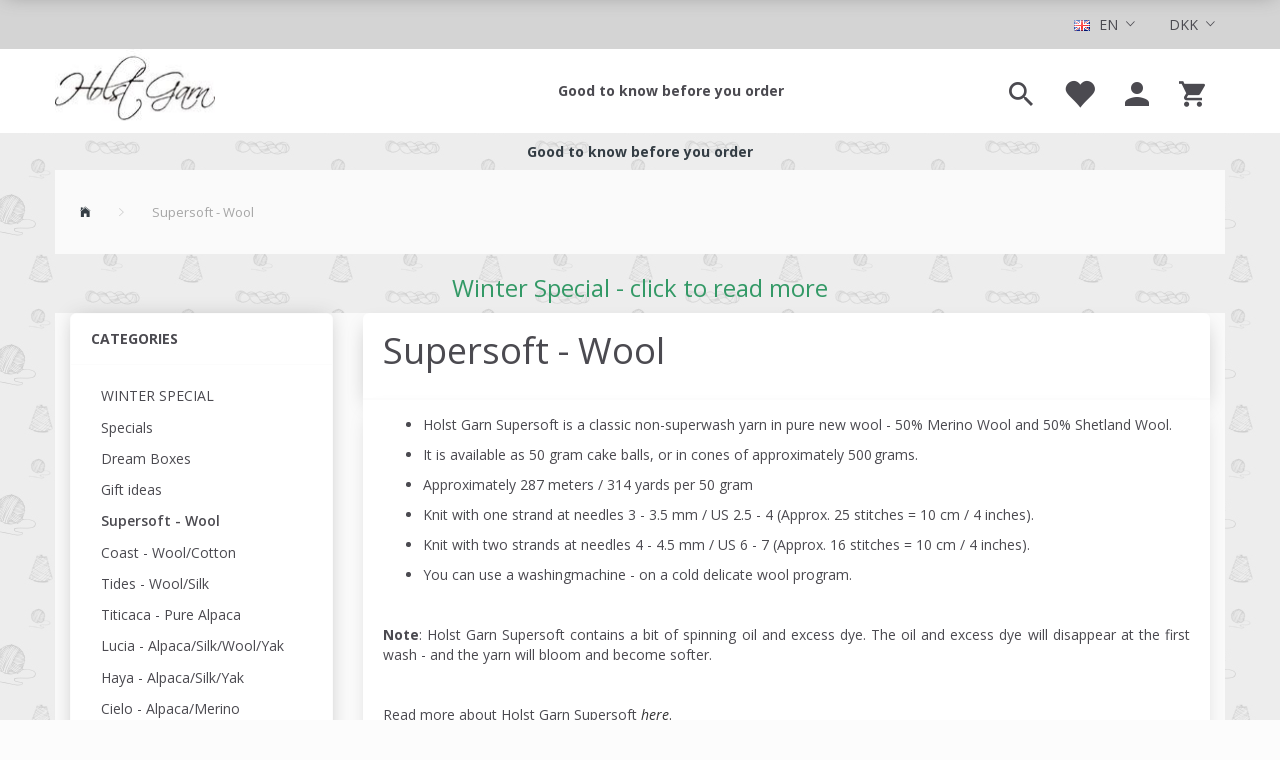

--- FILE ---
content_type: text/html; charset=UTF-8
request_url: https://holstgarn.dk/en/supersoft-wool-2/
body_size: 34828
content:
<!doctype html>
<html class="no-js  "
	lang="en"
>
<head>
					<title>Supersoft Yarn Holst Garn Supersoft - Wool</title>
		<meta charset="utf-8">
		<meta http-equiv="X-UA-Compatible" content="IE=edge">
				<meta name="description" content="Supersoft is a 100% wool yarn consisting of 50% merino and 50% Shetland wool.
The yarn is perfect for both hand- and machine knitting and is available in 50g cakeballs and 500g cones.">
				<meta name="keywords" content="">
		<meta name="viewport" content="width=device-width, initial-scale=1">
			<link rel="next" href="https://holstgarn.dk/en/supersoft-wool-2/?page=2">
						<link rel="alternate" hreflang="x-default" href="https://holstgarn.dk/supersoft-uld-2/">
			<link rel="alternate" hreflang="da-dk" href="https://holstgarn.dk/supersoft-uld-2/">
		<link rel="alternate" hreflang="en-dk" href="https://holstgarn.dk/en/supersoft-wool-2/">
		
	<link rel="apple-touch-icon" href="/apple-touch-icon.png?v=1289029569">
	<link rel="icon" href="/favicon.ico?v=751735386">

			<noscript>
	<style>
		.mm-inner .dropup,
		.mm-inner .dropdown {
			position: relative !important;
		}

		.dropdown:hover > .dropdown-menu {
			display: block !important;
			visibility: visible !important;
			opacity: 1;
		}

		.image.loading {
			opacity: 1;
		}

		.search-popup:hover .search {
			display: block;
		}
	</style>
</noscript>

<link rel="stylesheet" href="/build/frontend-theme/480.04a0f6ae.css"><link rel="stylesheet" href="/build/frontend-theme/theme.60469956.css">
	
			<script id="obbIePolyfills">

	/**
	 * Object.assign() for IE11
	 * https://developer.mozilla.org/en-US/docs/Web/JavaScript/Reference/Global_Objects/Object/assign#Polyfill
	 */
	if (typeof Object.assign !== 'function') {

		Object.defineProperty(Object, 'assign', {

			value: function assign(target, varArgs) {

				// TypeError if undefined or null
				if (target == null) {
					throw new TypeError('Cannot convert undefined or null to object');
				}

				var to = Object(target);

				for (var index = 1; index < arguments.length; index++) {

					var nextSource = arguments[index];

					if (nextSource != null) {

						for (var nextKey in nextSource) {

							// Avoid bugs when hasOwnProperty is shadowed
							if (Object.prototype.hasOwnProperty.call(nextSource, nextKey)) {
								to[nextKey] = nextSource[nextKey];
							}
						}
					}
				}

				return to;
			},

			writable: true,
			configurable: true
		});
	}

</script>
<script id="obbJqueryShim">

		!function(){var n=[],t=function(t){n.push(t)},o={ready:function(n){t(n)}};window.jQuery=window.$=function(n){return"function"==typeof n&&t(n),o},document.addEventListener("obbReady",function(){for(var t=n.shift();t;)t(),t=n.shift()})}();

	
</script>

<script id="obbInit">

	document.documentElement.className += (self === top) ? ' not-in-iframe' : ' in-iframe';

	window.obb = {

		DEVMODE: false,

		components: {},

		constants: {
			IS_IN_IFRAME: (self !== top),
		},

		data: {
			possibleDiscountUrl: '/en/discount/check-product',
			possibleWishlistUrl: '/en/wishlist/check',
			buildSliderUrl: '/en/slider',
		},

		fn: {},

		jsServerLoggerEnabled: false,
	};

</script>
<script id="obbConstants">

	/** @lends obbConstants */
	obb.constants = {
		HOST: 'https://holstgarn.dk',

		// Environment
		IS_PROD_MODE: true,
		IS_DEV_MODE: false,
		IS_TEST_MODE: false,
		IS_TEST_RUNNING: document.documentElement.hasAttribute('webdriver'),

		// Browser detection
		// https://stackoverflow.com/a/23522755/1949503
		IS_BROWSER_SAFARI: /^((?!chrome|android).)*safari/i.test(navigator.userAgent),

		// Current currency
		CURRENCY: 'DKK',
		// Current currency
		CURRENCY_OPT: {
			'left': '',
			'right': '',
			'thousand': '.',
			'decimal': ',',
		},

		LOCALES: [{"code":"da","locale":"da_dk"},{"code":"en","locale":"en_us"}],

		// Common data attributes
		LAZY_LOAD_BOOL_ATTR: 'data-lazy-load',

		// Current language's localization id
		LOCALE_ID: 'en',

		// Shopping cart
		SHOPPINGCART_POPUP_STATUS: false,
		BROWSER_LANGUAGE_DETECTION_ENABLE: false,
		CART_COOKIE_GUEST_ID: '_gpp_gcid',
		CART_COOKIE_POPUP_FLAG: '_gpp_sc_popup',
		CART_IMAGE_WIDTH: '40',
		CART_IMAGE_HEIGHT: '40',

		COOKIE_FE_LIST_VIEW: '_gpp_shop_clw',
		COOKIE_FE_USER: '_gpp_y',
		COOKIE_FE_PURCHASE_SESSION: '_gpp_purchase_session',
		COOKIE_FE_TRACKING: '_gpp_tupv',
		COOKIE_FE_AGE: '_gpp_age',
		COOKIE_FE_LANGUAGE: '_gpp_shop_language',

		// Category page
		PRODUCT_LISTING_LAYOUT: 'grid',

		// Category filters
		FILTER_ANIMATION_DURATION: 400,
		FILTER_UPDATE_NUMBER_OF_PRODUCTS_DELAY: 400,
		FILTER_APPLY_DELAY: 2000,
		FILTER_PARAMS_WITH_MULTIPLE_VALUES_REGEXP: '^(av-\\d+|br|cat|stock|g-\\d+)$',

		// Viewport breakpoint widths
		viewport: {
			XP_MAX: 479,
			XS_MIN: 480,
			XS_MAX: 799,
			SM_MIN: 800,
			SM_MAX: 991,
			MD_MIN: 992,
			MD_MAX: 1199,
			LG_MIN: 1200,

			WIDTH_PARAM_IN_REQUEST: 'viewport_width',
			XP: 'xp',
			XS: 'xs',
			SM: 'sm',
			MD: 'md',
			LG: 'lg',
		},

		IS_SEARCH_AUTOCOMPLETE_ENABLED: true
	};

</script>

<script id="obbCookies">
	(function() {

		var obb = window.obb;

		obb.fn.setCookie = function setCookie(cname, cvalue, exdays) {
			var d = new Date();
			d.setTime(d.getTime() + (exdays * 24 * 60 * 60 * 1000));
			var expires = "expires=" + d.toUTCString();
			document.cookie = cname + "=" + cvalue + "; " + expires;
		};

		obb.fn.getCookie = function getCookie(cname) {
			var name = cname + "=";
			var ca = document.cookie.split(';');
			for (var i = 0; i < ca.length; i++) {
				var c = ca[i];
				while (c.charAt(0) == ' ') {
					c = c.substring(1);
				}
				if (c.indexOf(name) == 0) {
					return c.substring(name.length, c.length);
				}
			}
			return false;
		};

		
	})();
</script>

<script id="obbTranslations">

	/** @lends obbTranslations */
	obb.translations = {

		categories: "Categories",
		brands: "Brands",
		products: "Products",
		pages: "Pages",

		confirm: "Confirm",
		confirmDelete: "Are you sure to delete it?",
		confirmDeleteWishlist: "Are you sure to delete this wishlist with all it's content?",

		add: "Add",
		moreWithEllipsis: "More...",

		foundProduct: "Found %s product",
		foundProducts: "Found %s products",
		notAvailable: "Not available",
		notFound: "Not found",
		pleaseChooseVariant: "Please choose a variant",
		pleaseChooseAttribute: "Please choose %s",
		pleaseChooseAttributes: "Please choose %s and %s",

		viewAll: "View all",
		viewAllFrom: "View all from",
		quantityStep: "This product is only sold in quantity of %s each",
		quantityMinimum: "This product is only sold in quantity of %s minimum",
		quantityMaximum: "This product is only sold in quantity of %s maximum",

		notifications: {

			fillRequiredFields: "Not all required fields are filled",
		},
		notAllProductAvaliableInSet: "Unfortunately not all products in this set are available. Please choose another variant or remove missed product(s)",
		wasCopiedToClipboard: "Text was copied to clipboard",
	};

</script>


	
	<link rel="icon" href="/favicon.ico">
	
<script async src="https://www.googletagmanager.com/gtag/js?id=G-0P1MNHZFMG"></script>
<script id="OBBGoogleAnalytics4">
	window.dataLayer = window.dataLayer || [];

	function gtag() {
		dataLayer.push(arguments);
	}

	gtag('js', new Date());

	gtag('config', 'G-0P1MNHZFMG', {
		'anonymize_ip': false
		 });





</script>
<!-- MailMunch for https://holstgarn.dk -->
<!-- Paste this code right before the </head> tag on every page of your site. -->
<script src="//a.mailmunch.co/app/v1/site.js" id="mailmunch-script" data-mailmunch-site-id="363777" async="async"></script><script id="Cookiebot" src="https://consent.cookiebot.com/uc.js" data-cbid="444ad446-12a6-4823-b5a6-d067fde3f5b1" type="text/javascript" async></script><meta name="google-site-verification" content="Z1TUEEY219qfbV6B4WuHgjuB9Wfmsmdd-yrWanJKQlo" />
</head>

<body class="		page-category cid2 		has-products
		
	 ">
	<!-- Google Tag Manager -->
<noscript>
<iframe
	src='//www.googletagmanager.com/ns.html?id=GTM-P4WBVV65'
	height='0' width='0' style='display:none;visibility:hidden'>
</iframe>
</noscript>
<script>(function(w,d,s,l,i){w[l]=w[l]||[];w[l].push({'gtm.start':
		new Date().getTime(),event:'gtm.js'});var f=d.getElementsByTagName(s)[0],
		j=d.createElement(s),dl=l!='dataLayer'?'&l='+l:'';j.async=true;j.src=
				'//www.googletagmanager.com/gtm.js?id='+i+dl;f.parentNode.insertBefore(j,f);
	})(window,document,'script','dataLayer','GTM-P4WBVV65');</script>
<!-- End Google Tag Manager -->

	<div id="page-wrapper" class="page-wrapper">

		<section id="page-inner" class="page-inner">

			<header id="header" class="site-header">
									
<div
	class="navbar-default navbar-mobile visible-xp-block visible-xs-block "
	data-hook="mobileNavbar"
	role="tabpanel"
>
	<div class="container">

		<div class="clearfix">
			
<div
	class="sidebar-toggle-wrap visible-xp-block visible-xs-block pull-left"
>
	<button
		class="btn btn-default sidebar-toggle sidebar-toggle-general"
		data-hook="toggleMobileMenu"
	>
		<i class="icon-bars">
			<span class="sr-only">Toggle navigation</span>
			<span class="icon-bar"></span>
			<span class="icon-bar"></span>
			<span class="icon-bar"></span>
		</i>
		<span>Menu</span>
	</button>
</div>

			<ul class="nav navbar-nav nav-pills navbar-mobile-tabs pull-right">

				<li>
					<a
						class="toggle-price-vat"
						title="Show&#x20;prices&#x20;excl.&#x20;VAT"
						href="https://holstgarn.dk/en/_switch/price_vat"
					>
						<i class="glyphicon glyphicon-euro"></i>
					</a>
				</li>
				<li>
					<a
						class="toggle-tab-search"
						title="Search"
						data-toggle="pill"
					>
						<i class="glyphicon glyphicon-search"></i>
					</a>
				</li>
								<li>
										
<a class="wishlist"
   id="wishlist-link"
   href="/en/user/check?go=/en/wishlist/"
   title="Favorites"
	   data-show-modal-and-set-href-as-form-action=""
   data-target="#login-modal"
		>
	<i class="glyphicon glyphicon-heart"></i>
	<span class="title hidden-xp hidden-xs">
		Favorites
	</span>
</a>

				</li>
				
				<li>
											<a
							class="login"
							data-hook="mobileNavbar-loginButton"
							title="Login"
							href="/en/user/"
							data-toggle="modal"
							data-target="#login-modal"
						>
							<i class="glyphicon glyphicon-user"></i>
						</a>
									</li>

									<li>
						<a
							class="toggle-tab-minicart "
							title="Cart"
							data-hook="mobileNavbar"
							href="#navbarMobileMinicart"
							data-toggle="pill"
						>
							<i class="glyphicon glyphicon-shopping-cart"></i>
							<span class="count badge"></span>
						</a>
					</li>
				
			</ul>
		</div>

		<div class="tab-content">
			<div
				class="tab-pane fade page-content tab-userbar"
				id="navbarMobileUserbar"
				data-hook="mobileNavbar-userMenu"
				role="tabpanel"
			>
				<ul class="nav navbar-nav">
					

						<li>
									
<a class="wishlist"
   id="wishlist-link"
   href="/en/user/check?go=/en/wishlist/"
   title="Favorites"
	   data-show-modal-and-set-href-as-form-action=""
   data-target="#login-modal"
		>
	<i class="glyphicon glyphicon-heart"></i>
	<span class="title hidden-xp hidden-xs">
		Favorites
	</span>
</a>

			</li>
				<li>
			<a class="login login-link"
   href="/en/user/"
   title="Login"
   data-toggle="modal"
   data-target="#login-modal"
	>
	<i class="glyphicon glyphicon-user"></i>
	<span class="title">
		Sign in
	</span>
</a>
		</li>
	
				</ul>
			</div>
		</div>

	</div>
</div>
														<nav class="navbar navbar-inverse text-right" role="navigation"> 		<div class="container"> 			<div class="collapse navbar-collapse">

	<ul class="currency nav navbar-nav text-right navbar-right">
		<li class="dropdown">
			<a
				href="#"
				class="dropdown-toggle current-currency"
				data-toggle="dropdown"
							>
				<span class="title">DKK</span>
				<span class="caret"></span>
			</a>
			<ul class="dropdown-menu js-url-switcher">
									<li class="currency-DKK active">
						<a href="#" data-url="https://holstgarn.dk/en/supersoft-wool-2/?currency=DKK">
							DKK
						</a>
					</li>
									<li class="currency-EUR">
						<a href="#" data-url="https://holstgarn.dk/en/supersoft-wool-2/?currency=EUR">
							EUR
						</a>
					</li>
									<li class="currency-GBP">
						<a href="#" data-url="https://holstgarn.dk/en/supersoft-wool-2/?currency=GBP">
							GBP
						</a>
					</li>
									<li class="currency-NOK">
						<a href="#" data-url="https://holstgarn.dk/en/supersoft-wool-2/?currency=NOK">
							NOK
						</a>
					</li>
									<li class="currency-SEK">
						<a href="#" data-url="https://holstgarn.dk/en/supersoft-wool-2/?currency=SEK">
							SEK
						</a>
					</li>
									<li class="currency-USD">
						<a href="#" data-url="https://holstgarn.dk/en/supersoft-wool-2/?currency=USD">
							USD
						</a>
					</li>
							</ul>
		</li>
	</ul>
 
	<ul class="language nav  navbar-nav text-right navbar-right">
			<li class="dropdown">
		<a
			class="dropdown-toggle"
			href="#"
			data-toggle="dropdown"
					>
									<img alt="en" src="/images/../bundles/openbizboxbackend/images/flags/gb.gif" width="16" height="11"/>
						<span class="title">EN</span>
			<span class="caret"></span>
		</a>
		<ul class="dropdown-menu">
							<li >
					<a title="da" class="switch-lang-da"
						href="https://holstgarn.dk/supersoft-uld-2/"
					    data-default-currency="DKK"
					    hreflang="da-dk"
						>
																		<img alt="da" src="/images/../bundles/openbizboxbackend/images/flags/dk.gif" width="16" height="11"/>
												<span>DA</span>
					</a>
				</li>
							<li  class="active" >
					<a title="en" class="switch-lang-en"
						href="https://holstgarn.dk/en/supersoft-wool-2/"
					    data-default-currency="USD"
					    hreflang="en-dk"
						>
																		<img alt="en" src="/images/../bundles/openbizboxbackend/images/flags/gb.gif" width="16" height="11"/>
												<span>EN</span>
					</a>
				</li>
					</ul>
	</li>

	</ul>
	<script>
		$(function() {
			const currency = obb.fn.getCookie('_gpp_shop_currency');
			$('.language.nav a').click(function(e) {
				// intercept location. check data-default-currency. if not empty and currency cookie is empty then add ?currency to location and redirect
				const defaultCurrency = $(this).data('default-currency');
				if (defaultCurrency && !currency) {
					e.preventDefault();
					let href = $(this).attr('href');
					const separator = href.includes('?') ? '&' : '?';
					href += separator + 'currency=' + defaultCurrency;
					window.location.href = href;
				}
			});
		});
	</script>

 </div> 		</div> 	</nav><div class="navbar navbar-default navbar-fixed-height"> 			 		 			 		 			 		 			 		 			 		 			 		 			 		 			 		 			 		 			 		 		<div class="container"> 			<div class="row no-side-padding"> 			 		 			 		 			 		 			 		 			 		 			 		 			 		 			 		 			 		 			 		 			 		 			 		 			 		 			 		 				<div class="col-md-10"> 					 				
<div
	class="logo navbar-left navbar-nav logo-kind-image"
	
	id="logo"
>
	<a
			aria-label="Holst&#x20;Garn"
			href="/en/"
			data-store-name="Holst&#x20;Garn"
		><img
					class="logo-image"
					src="https://holstgarn.dk/media/cache/logo_thumb_auto_resize/images/holst_garn_logo_400-2503.jpg?1478992610"
					alt="Holst&#x20;Garn"
				></a></div>
 </div> 				<div class="col-md-8"> 					 					 				
	
	<ul class="info-menu nav nav-links navbar-left navbar-nav text-right">
		
	
	
		
		<li class="navbar-left navbar-nav text-right ">
			<a href="/en/information/good-to-know-before-you-order/">
				Good to know before you order
			</a>
		</li>

	

	</ul>


 </div> 			<div class="col-md-6"><nav class="navbar-right navbar-nav hidden-xp hidden-xs text-center" role="navigation"><script class="params navbar-nav" type="application/json" style="">{"text":"center"}</script> 			 		 			 		 			 		 			 		 			 		 			 		 			 		 						
<ul class="search-popup nav navbar-nav pull-left"
	
>
	<li
		class="dropdown"
	>
		<a
			href="#"
					>
			<i class="glyphicon glyphicon-search"></i>
		</a>
	</li>
</ul>
  						

	<ul
		class="userbar nav navbar-nav pull-left"
		id="userbar"
		
	>

					<li>
									
<a class="wishlist"
   id="wishlist-link"
   href="/en/user/check?go=/en/wishlist/"
   title="Favorites"
	   data-show-modal-and-set-href-as-form-action=""
   data-target="#login-modal"
		>
	<i class="glyphicon glyphicon-heart"></i>
	<span class="title hidden-xp hidden-xs">
		Favorites
	</span>
</a>

			</li>
		
					<li>
				<a class="login login-link"
   href="/en/user/"
   title="Login"
   data-toggle="modal"
   data-target="#login-modal"
	>
	<i class="glyphicon glyphicon-user"></i>
	<span class="title">
		Sign in
	</span>
</a>
			</li>
			</ul>

  						
	<ul
		class="minicart minicart-wide  nav navbar-nav pull-right"
		id="minicart"
		
	>
		<li
			class="dropdown"
			data-backdrop="static"
			data-dropdown-align="right"
			data-reload-name="cart"
			data-reload-url="/en/cart/show/minicart/wide"
		>
			
<a aria-label="Shopping Cart" href="/en/cart/"  data-toggle="dropdown" data-hover="dropdown" data-link-is-clickable>

	<i class="glyphicon glyphicon-shopping-cart"></i>
	<span class="title">
		Shopping Cart
	</span>
	<span class="total">
		
	</span>
	<span class="count badge">
		0
	</span>

</a>

<div class="dropdown-menu prevent-click-event-propagation">
	

	<div class="cart cart-wide panel panel-default  "
		
	>
		<div class="panel-heading">
			Shopping Cart
		</div>

		<div class="panel-body"
			 data-reload-name="cart"
			 data-reload-url="/en/cart/show/cartbody_minified/wide"
		>
			

	<div class="inner empty">
		<span class="empty-cart-message">
			Your cart is empty
		</span>
	</div>




			
		</div>

		<div class="panel-footer">

			<form action="/en/checkout">
				<button type="submit" class="btn btn-primary btn-block">
					Checkout
				</button>
			</form>

			<form action="/en/cart/">
				<button type="submit" class="btn btn-default btn-block">
					View Cart
				</button>
			</form>
		</div>

	</div>
</div>

		</li>
	</ul>
  					</nav></div></div> 		</div> 	</div>								<div class="section-border container"></div>
			</header>

							<main id="main" class="site-main">
					<div class="container notification-wrap">
						<div id="notification">
																</div>
					</div>
						<div class="custom-text">



<h5 style="text-align: center;"><a href="/en/information/good-to-know-before-you-order/" target="_blank" rel="noopener"><strong>Good to know before you order</strong></a></h5>
</div><div class="container"> 			 		  		<ol
	id="breadcrumb"
	class="breadcrumb "
	
>
							
		<li class="breadcrumb-item  "
			
		>
							<a
					
					href="/en/"
				>
					<span
						class="title"
						itemprop="name"
					>
						www.holstgarn.dk/en/
					</span>
				</a>
									</li>
							
		<li class="breadcrumb-item  active"
			
		>
							<span class="title">
					Supersoft - Wool
				</span>
					</li>
	
</ol>
  	</div><div class="custom-text" style="">



<h3 style="text-align: center;"><a href="/en/winter-special-151/" target="_blank" rel="noopener"><span style="color: #339966;">Winter Special - click to read more</span></a></h3>
</div><div class="container"> 			 		 			 		 		<div class="row"> 			 		  			<div class="col-md-6"> 				



							
<div
	class="panel panel-default categories hidden-xp hidden-xs"
		>
			<div class="panel-heading">
							Categories
			
		</div>
	
						



					<ul class="nav nav-links categories-menu panel-body hidden-xp hidden-xs">
											
		
			
	<li class="cid151 level1"
			>
		<a class=""
		   href="/en/winter-special-151/"
					>
			
			<span class="col-title">
				<span class="title">WINTER SPECIAL</span>

				
				</span>
		</a>

						
			</li>

											
		
			
	<li class="cid113 level1"
			>
		<a class=""
		   href="/en/specials-113/"
					>
			
			<span class="col-title">
				<span class="title">Specials</span>

				
				</span>
		</a>

						
			</li>

											
		
			
	<li class="cid218 level1"
			>
		<a class=""
		   href="/en/dream-boxes-218/"
					>
			
			<span class="col-title">
				<span class="title">Dream Boxes</span>

				
				</span>
		</a>

						
			</li>

											
		
			
	<li class="cid219 level1"
			>
		<a class=""
		   href="/en/gift-ideas-219/"
					>
			
			<span class="col-title">
				<span class="title">Gift ideas</span>

				
				</span>
		</a>

						
			</li>

											
		
			
	<li class="cid2 level1 active"
			>
		<a class=""
		   href="/en/supersoft-wool-2/"
					>
			
			<span class="col-title">
				<span class="title">Supersoft - Wool</span>

				
				</span>
		</a>

						
			</li>

											
		
			
	<li class="cid37 level1"
			>
		<a class=""
		   href="/en/coast-wool-cotton-37/"
					>
			
			<span class="col-title">
				<span class="title">Coast - Wool/Cotton</span>

				
				</span>
		</a>

						
			</li>

											
		
			
	<li class="cid64 level1"
			>
		<a class=""
		   href="/en/tides-wool-silk-64/"
					>
			
			<span class="col-title">
				<span class="title">Tides - Wool/Silk</span>

				
				</span>
		</a>

						
			</li>

											
		
			
	<li class="cid43 level1"
			>
		<a class=""
		   href="/en/titicaca-pure-alpaca-43/"
					>
			
			<span class="col-title">
				<span class="title">Titicaca - Pure Alpaca</span>

				
				</span>
		</a>

						
			</li>

											
		
			
	<li class="cid133 level1"
			>
		<a class=""
		   href="/en/lucia-alpaca-silk-wool-yak-133/"
					>
			
			<span class="col-title">
				<span class="title">Lucia - Alpaca/Silk/Wool/Yak</span>

				
				</span>
		</a>

						
			</li>

											
		
			
	<li class="cid129 level1"
			>
		<a class=""
		   href="/en/haya-alpaca-silk-yak-129/"
					>
			
			<span class="col-title">
				<span class="title">Haya - Alpaca/Silk/Yak</span>

				
				</span>
		</a>

						
			</li>

											
		
			
	<li class="cid119 level1"
			>
		<a class=""
		   href="/en/cielo-alpaca-merino-119/"
					>
			
			<span class="col-title">
				<span class="title">Cielo - Alpaca/Merino</span>

				
				</span>
		</a>

						
			</li>

											
		
			
	<li class="cid44 level1"
			>
		<a class=""
		   href="/en/highland-sock-yarn-44/"
					>
			
			<span class="col-title">
				<span class="title">Highland - Sock yarn</span>

				
				</span>
		</a>

						
			</li>

											
		
			
	<li class="cid98 level1"
			>
		<a class=""
		   href="/en/novelty-yarns-98/"
					>
			
			<span class="col-title">
				<span class="title">Novelty Yarns</span>

				
				</span>
		</a>

						
			</li>

											
		
			
	<li class="cid40 level1"
			>
		<a class=""
		   href="/en/shade-bags-40/"
					>
			
			<span class="col-title">
				<span class="title">Shade Bags</span>

				
				</span>
		</a>

						
			</li>

											
		
			
	<li class="cid7 level1"
			>
		<a class=""
		   href="/en/shade-cards-holst-garn-7/"
					>
			
			<span class="col-title">
				<span class="title">Shade Cards Holst Garn</span>

				
				</span>
		</a>

						
			</li>

											
		
			
	<li class="cid36 level1"
			>
		<a class=""
		   href="/en/patterns-from-holst-garn-36/"
					>
			
			<span class="col-title">
				<span class="title">Patterns from Holst Garn</span>

				
				</span>
		</a>

						
			</li>

											
		
			
	<li class="cid65 level1"
			>
		<a class=""
		   href="/en/kits-65/"
					>
			
			<span class="col-title">
				<span class="title">Kits</span>

				
				</span>
		</a>

						
			</li>

											
		
			
	<li class="cid60 level1"
			>
		<a class=""
		   href="/en/markers-stitch-stoppers-60/"
					>
			
			<span class="col-title">
				<span class="title">Markers &amp; Stitch Stoppers</span>

				
				</span>
		</a>

						
			</li>

											
		
			
	<li class="cid10 level1"
			>
		<a class=""
		   href="/en/addi-needles-accessories-10/"
					>
			
			<span class="col-title">
				<span class="title">Addi needles &amp; accessories</span>

				
				</span>
		</a>

						
			</li>

											
		
			
	<li class="cid67 level1"
			>
		<a class=""
		   href="/en/crochet-hooks-67/"
					>
			
			<span class="col-title">
				<span class="title">Crochet Hooks</span>

				
				</span>
		</a>

						
			</li>

											
		
			
	<li class="cid58 level1"
			>
		<a class=""
		   href="/en/other-knitting-tools-58/"
					>
			
			<span class="col-title">
				<span class="title">Other knitting tools</span>

				
				</span>
		</a>

						
			</li>

											
		
			
	<li class="cid79 level1"
			>
		<a class=""
		   href="/en/yarn-79/"
					>
			
			<span class="col-title">
				<span class="title">Yarn</span>

				
				</span>
		</a>

						
			</li>

											
		
			
	<li class="cid88 level1"
			>
		<a class=""
		   href="/en/gift-card-88/"
					>
			
			<span class="col-title">
				<span class="title">Gift Card</span>

				
				</span>
		</a>

						
			</li>

					</ul>
	
			

	</div>
	
			
 <div class="panel panel-default hidden-xp hidden-xs"> 					  					<div class="panel-heading">Bestsellers</div> 					<div class="panel-body"> 						

					



		
			<div class="product-bestsellers ">
			

	<div
		class="eq-height-container product-listing product-listing-simple   "
		id="product-list-1143515675"
				data-slider-type="bestsellers"
	>
		<ul class="slides list-unstyled d-flex flex-wrap">
			
				<li class="eq-height">
					<div
	class="product pid13 has-variants has-multiple-variants  "
	data-product-id="13"
>
	<div class="labels">
	
	
	
	
	
				


</div>

	<form
		class="extra-product-form"
		action="/en/cart/add/articles/"
		data-submit-executor
	>
		<div class="product-image">
	<a
		href="/en/supersoft-wool-2/holst-garn-supersoft-wool-001-silver-grey-p13?gpp_list_source=bestsellers"
		class="product-image-wrap"
	>
		
<div
		class="image image-wrapped image-responsive image-center  img-box-width"
				style="max-width: 300px; "
		
	><div class="img-box-height"
			 style="padding-bottom: 100%;"
		><div class="img-wrap"><div class="img-background img-border"></div><div class="img-content"><span
							class="img-upscaled img-border "

							 title="Holst Garn Supersoft Wool 001 Silver Grey" 
															style="background-image: url('https://holstgarn.dk/media/cache/small_product_image_thumb/product-images/13/silver%20grey1476197392.9606.JPG?1476197393');"
							
							
						></span><img
							class="img img-border "

							 alt="Holst Garn Supersoft Wool 001 Silver Grey" 							 title="Holst Garn Supersoft Wool 001 Silver Grey" 
															src="https://holstgarn.dk/media/cache/small_product_image_thumb/product-images/13/silver%20grey1476197392.9606.JPG?1476197393"
							
							style="height:auto; width: 100%;" width="300" height="300"
						><noscript><img
								class="img-border "
								src="https://holstgarn.dk/media/cache/small_product_image_thumb/product-images/13/silver%20grey1476197392.9606.JPG?1476197393"
								 alt="Holst Garn Supersoft Wool 001 Silver Grey" 								 title="Holst Garn Supersoft Wool 001 Silver Grey" 							></noscript></div><div class="img-overlay"></div></div></div></div>
			</a>
</div>
<div class="title eq-title-height">
	<a href="/en/supersoft-wool-2/holst-garn-supersoft-wool-001-silver-grey-p13?gpp_list_source=bestsellers">
		Holst Garn Supersoft Wool 001 Silver Grey
	</a>
	</div>


<div class="property choice price id13 id-main ">

	
		<div class="prices-list">

							<span class="price-from-label">
					Price from
				</span>
			
			<div class="regular
											">

																								
								<span class="price-label">
					
				</span>
				
				
				<span class="price-value">
					28,00
									</span>
				

			</div>


			
			
						
					</div>

	
</div>
	
<div class="flex-grow"></div>




<div
	class="property rating "
	data-rating="0"
>
		<span class="star-icons empty d-inline-block">
		<i class="glyphicon glyphicon-star-empty"></i><i class="glyphicon glyphicon-star-empty"></i><i class="glyphicon glyphicon-star-empty"></i><i class="glyphicon glyphicon-star-empty"></i><i class="glyphicon glyphicon-star-empty"></i>
		<span class="star-icons full">
					</span>
	</span>


</div>


<div class="product-actions">
	
<div
	class="variants property"
	id="variantAttributes1099166588"
>
	
</div>



<div
	class="pid13 variant-quantity variant-property "
>
		</div>





<div class="property more id13 id-main ">
		
	<button class="btn btn-sm btn-primary details-button js-only"
					type="button"
			onclick="location.href='/en/supersoft-wool-2/holst-garn-supersoft-wool-001-silver-grey-p13?gpp_list_source=bestsellers'; return false;"
			>
	<i class="glyphicon glyphicon-zoom-in"></i>
	<span>
			See all options
		</span>
	</button>

	<noscript>
			
	<a class="btn btn-sm btn-primary details-button "
					href="/en/supersoft-wool-2/holst-garn-supersoft-wool-001-silver-grey-p13?gpp_list_source=bestsellers"
			>
	<i class="glyphicon glyphicon-zoom-in"></i>
	<span>
			See all options
		</span>
	</a>

	</noscript>
</div>

			
	
					
	<div class="property wishlist choice id13 id-main ">
		

<a
	class="wishlist-button btn btn-sm btn-default  wishlist-login-box "
	href="/en/user/check?go=/en/wishlist/add-product/13"
	title="Add to wishlist"
	rel="nofollow"
	data-product="13"
	data-article=""
	data-remove-url="/en/wishlist/remove-product/13/"
	data-wishlist-id=""
	data-add-url="/en/user/check?go=/en/wishlist/add-product/13"
	data-animate="fade"
			data-show-modal-and-set-href-as-form-action
		data-target="#login-modal"
	>
	<i class="glyphicon glyphicon-heart"></i>
	<span class="title">Add to wishlist</span>
	<span class="badge count hidden"></span>
</a>
	</div>
</div>
	</form>
</div>
				</li>

			
				<li class="eq-height">
					<div
	class="product pid83 has-variants has-multiple-variants  "
	data-product-id="83"
>
	<div class="labels">
	
	
	
	
	
				


</div>

	<form
		class="extra-product-form"
		action="/en/cart/add/articles/"
		data-submit-executor
	>
		<div class="product-image">
	<a
		href="/en/supersoft-wool-2/holst-garn-supersoft-wool-050-nougat-p83?gpp_list_source=bestsellers"
		class="product-image-wrap"
	>
		
<div
		class="image image-wrapped image-responsive image-center  img-box-width"
				style="max-width: 300px; "
		
	><div class="img-box-height"
			 style="padding-bottom: 100%;"
		><div class="img-wrap"><div class="img-background img-border"></div><div class="img-content"><span
							class="img-upscaled img-border "

							 title="Holst Garn Supersoft Wool 050 Nougat" 
															style="background-image: url('https://holstgarn.dk/media/cache/small_product_image_thumb/product-images/83/IMG_10791481621715.0027.JPG?1481621715');"
							
							
						></span><img
							class="img img-border "

							 alt="Holst Garn Supersoft Wool 050 Nougat" 							 title="Holst Garn Supersoft Wool 050 Nougat" 
															src="https://holstgarn.dk/media/cache/small_product_image_thumb/product-images/83/IMG_10791481621715.0027.JPG?1481621715"
							
							style="height:auto; width: 100%;" width="300" height="300"
						><noscript><img
								class="img-border "
								src="https://holstgarn.dk/media/cache/small_product_image_thumb/product-images/83/IMG_10791481621715.0027.JPG?1481621715"
								 alt="Holst Garn Supersoft Wool 050 Nougat" 								 title="Holst Garn Supersoft Wool 050 Nougat" 							></noscript></div><div class="img-overlay"></div></div></div></div>
			</a>
</div>
<div class="title eq-title-height">
	<a href="/en/supersoft-wool-2/holst-garn-supersoft-wool-050-nougat-p83?gpp_list_source=bestsellers">
		Holst Garn Supersoft Wool 050 Nougat
	</a>
	</div>


<div class="property choice price id83 id-main ">

	
		<div class="prices-list">

							<span class="price-from-label">
					Price from
				</span>
			
			<div class="regular
											">

																								
								<span class="price-label">
					
				</span>
				
				
				<span class="price-value">
					28,00
									</span>
				

			</div>


			
			
						
					</div>

	
</div>
	
<div class="flex-grow"></div>




<div
	class="property rating "
	data-rating="0"
>
		<span class="star-icons empty d-inline-block">
		<i class="glyphicon glyphicon-star-empty"></i><i class="glyphicon glyphicon-star-empty"></i><i class="glyphicon glyphicon-star-empty"></i><i class="glyphicon glyphicon-star-empty"></i><i class="glyphicon glyphicon-star-empty"></i>
		<span class="star-icons full">
					</span>
	</span>


</div>


<div class="product-actions">
	
<div
	class="variants property"
	id="variantAttributes481776357"
>
	
</div>



<div
	class="pid83 variant-quantity variant-property "
>
		</div>





<div class="property more id83 id-main ">
		
	<button class="btn btn-sm btn-primary details-button js-only"
					type="button"
			onclick="location.href='/en/supersoft-wool-2/holst-garn-supersoft-wool-050-nougat-p83?gpp_list_source=bestsellers'; return false;"
			>
	<i class="glyphicon glyphicon-zoom-in"></i>
	<span>
			See all options
		</span>
	</button>

	<noscript>
			
	<a class="btn btn-sm btn-primary details-button "
					href="/en/supersoft-wool-2/holst-garn-supersoft-wool-050-nougat-p83?gpp_list_source=bestsellers"
			>
	<i class="glyphicon glyphicon-zoom-in"></i>
	<span>
			See all options
		</span>
	</a>

	</noscript>
</div>

			
	
					
	<div class="property wishlist choice id83 id-main ">
		

<a
	class="wishlist-button btn btn-sm btn-default  wishlist-login-box "
	href="/en/user/check?go=/en/wishlist/add-product/83"
	title="Add to wishlist"
	rel="nofollow"
	data-product="83"
	data-article=""
	data-remove-url="/en/wishlist/remove-product/83/"
	data-wishlist-id=""
	data-add-url="/en/user/check?go=/en/wishlist/add-product/83"
	data-animate="fade"
			data-show-modal-and-set-href-as-form-action
		data-target="#login-modal"
	>
	<i class="glyphicon glyphicon-heart"></i>
	<span class="title">Add to wishlist</span>
	<span class="badge count hidden"></span>
</a>
	</div>
</div>
	</form>
</div>
				</li>

			
				<li class="eq-height">
					<div
	class="product pid119 has-variants has-multiple-variants  "
	data-product-id="119"
>
	<div class="labels">
	
	
	
	
	
				


</div>

	<form
		class="extra-product-form"
		action="/en/cart/add/articles/"
		data-submit-executor
	>
		<div class="product-image">
	<a
		href="/en/supersoft-wool-2/holst-garn-supersoft-wool-069-almond-p119?gpp_list_source=bestsellers"
		class="product-image-wrap"
	>
		
<div
		class="image image-wrapped image-responsive image-center  img-box-width"
				style="max-width: 300px; "
		
	><div class="img-box-height"
			 style="padding-bottom: 100%;"
		><div class="img-wrap"><div class="img-background img-border"></div><div class="img-content"><span
							class="img-upscaled img-border "

							 title="Holst Garn Supersoft Wool 069 Almond" 
															style="background-image: url('https://holstgarn.dk/media/cache/small_product_image_thumb/product-images/11/9/almond1476198107.5469.JPG?1476198107');"
							
							
						></span><img
							class="img img-border "

							 alt="Holst Garn Supersoft Wool 069 Almond" 							 title="Holst Garn Supersoft Wool 069 Almond" 
															src="https://holstgarn.dk/media/cache/small_product_image_thumb/product-images/11/9/almond1476198107.5469.JPG?1476198107"
							
							style="height:auto; width: 100%;" width="300" height="300"
						><noscript><img
								class="img-border "
								src="https://holstgarn.dk/media/cache/small_product_image_thumb/product-images/11/9/almond1476198107.5469.JPG?1476198107"
								 alt="Holst Garn Supersoft Wool 069 Almond" 								 title="Holst Garn Supersoft Wool 069 Almond" 							></noscript></div><div class="img-overlay"></div></div></div></div>
			</a>
</div>
<div class="title eq-title-height">
	<a href="/en/supersoft-wool-2/holst-garn-supersoft-wool-069-almond-p119?gpp_list_source=bestsellers">
		Holst Garn Supersoft Wool 069 Almond
	</a>
	</div>


<div class="property choice price id119 id-main ">

	
		<div class="prices-list">

							<span class="price-from-label">
					Price from
				</span>
			
			<div class="regular
											">

																								
								<span class="price-label">
					
				</span>
				
				
				<span class="price-value">
					28,00
									</span>
				

			</div>


			
			
						
					</div>

	
</div>
	
<div class="flex-grow"></div>




<div
	class="property rating "
	data-rating="0"
>
		<span class="star-icons empty d-inline-block">
		<i class="glyphicon glyphicon-star-empty"></i><i class="glyphicon glyphicon-star-empty"></i><i class="glyphicon glyphicon-star-empty"></i><i class="glyphicon glyphicon-star-empty"></i><i class="glyphicon glyphicon-star-empty"></i>
		<span class="star-icons full">
					</span>
	</span>


</div>


<div class="product-actions">
	
<div
	class="variants property"
	id="variantAttributes635034967"
>
	
</div>



<div
	class="pid119 variant-quantity variant-property "
>
		</div>





<div class="property more id119 id-main ">
		
	<button class="btn btn-sm btn-primary details-button js-only"
					type="button"
			onclick="location.href='/en/supersoft-wool-2/holst-garn-supersoft-wool-069-almond-p119?gpp_list_source=bestsellers'; return false;"
			>
	<i class="glyphicon glyphicon-zoom-in"></i>
	<span>
			See all options
		</span>
	</button>

	<noscript>
			
	<a class="btn btn-sm btn-primary details-button "
					href="/en/supersoft-wool-2/holst-garn-supersoft-wool-069-almond-p119?gpp_list_source=bestsellers"
			>
	<i class="glyphicon glyphicon-zoom-in"></i>
	<span>
			See all options
		</span>
	</a>

	</noscript>
</div>

			
	
					
	<div class="property wishlist choice id119 id-main ">
		

<a
	class="wishlist-button btn btn-sm btn-default  wishlist-login-box "
	href="/en/user/check?go=/en/wishlist/add-product/119"
	title="Add to wishlist"
	rel="nofollow"
	data-product="119"
	data-article=""
	data-remove-url="/en/wishlist/remove-product/119/"
	data-wishlist-id=""
	data-add-url="/en/user/check?go=/en/wishlist/add-product/119"
	data-animate="fade"
			data-show-modal-and-set-href-as-form-action
		data-target="#login-modal"
	>
	<i class="glyphicon glyphicon-heart"></i>
	<span class="title">Add to wishlist</span>
	<span class="badge count hidden"></span>
</a>
	</div>
</div>
	</form>
</div>
				</li>

			
				<li class="eq-height">
					<div
	class="product pid98 has-variants has-multiple-variants  "
	data-product-id="98"
>
	<div class="labels">
	
	
			<div class="label onsale">
							20% Off
			
		</div>
	
	
	
				


</div>

	<form
		class="extra-product-form"
		action="/en/cart/add/articles/"
		data-submit-executor
	>
		<div class="product-image">
	<a
		href="/en/supersoft-wool-2/holst-garn-supersoft-wool-019-sweet-pea-p98?gpp_list_source=bestsellers"
		class="product-image-wrap"
	>
		
<div
		class="image image-wrapped image-responsive image-center  img-box-width"
				style="max-width: 300px; "
		
	><div class="img-box-height"
			 style="padding-bottom: 100%;"
		><div class="img-wrap"><div class="img-background img-border"></div><div class="img-content"><span
							class="img-upscaled img-border "

							 title="Holst Garn Supersoft Wool 019 Sweet Pea" 
															style="background-image: url('https://holstgarn.dk/media/cache/small_product_image_thumb/product-images/98/sweet%20pea1476200647.9986.JPG?1476200648');"
							
							
						></span><img
							class="img img-border "

							 alt="Holst Garn Supersoft Wool 019 Sweet Pea" 							 title="Holst Garn Supersoft Wool 019 Sweet Pea" 
															src="https://holstgarn.dk/media/cache/small_product_image_thumb/product-images/98/sweet%20pea1476200647.9986.JPG?1476200648"
							
							style="height:auto; width: 100%;" width="300" height="300"
						><noscript><img
								class="img-border "
								src="https://holstgarn.dk/media/cache/small_product_image_thumb/product-images/98/sweet%20pea1476200647.9986.JPG?1476200648"
								 alt="Holst Garn Supersoft Wool 019 Sweet Pea" 								 title="Holst Garn Supersoft Wool 019 Sweet Pea" 							></noscript></div><div class="img-overlay"></div></div></div></div>
			</a>
</div>
<div class="title eq-title-height">
	<a href="/en/supersoft-wool-2/holst-garn-supersoft-wool-019-sweet-pea-p98?gpp_list_source=bestsellers">
		Holst Garn Supersoft Wool 019 Sweet Pea
	</a>
	</div>


<div class="property choice price id98 id-main ">

	
		<div class="prices-list">

							<span class="price-from-label">
					Price from
				</span>
			
			<div class="regular
				 discounted 							">

													
				
				
				<span class="price-value">
					22,40
									</span>
				

			</div>


			
							<div class="before">
										<span class="price-value">
						28,00
					</span>
									</div>
			
							<div class="save">
					<span class="price-you-save-label">
						You save:
					</span>
										<span class="price-value">
						5,60
											</span>

				</div>
						
					</div>

	
</div>
	
<div class="flex-grow"></div>




<div
	class="property rating "
	data-rating="0"
>
		<span class="star-icons empty d-inline-block">
		<i class="glyphicon glyphicon-star-empty"></i><i class="glyphicon glyphicon-star-empty"></i><i class="glyphicon glyphicon-star-empty"></i><i class="glyphicon glyphicon-star-empty"></i><i class="glyphicon glyphicon-star-empty"></i>
		<span class="star-icons full">
					</span>
	</span>


</div>


<div class="product-actions">
	
<div
	class="variants property"
	id="variantAttributes413272716"
>
	
</div>



<div
	class="pid98 variant-quantity variant-property "
>
		</div>





<div class="property more id98 id-main ">
		
	<button class="btn btn-sm btn-primary details-button js-only"
					type="button"
			onclick="location.href='/en/supersoft-wool-2/holst-garn-supersoft-wool-019-sweet-pea-p98?gpp_list_source=bestsellers'; return false;"
			>
	<i class="glyphicon glyphicon-zoom-in"></i>
	<span>
			See all options
		</span>
	</button>

	<noscript>
			
	<a class="btn btn-sm btn-primary details-button "
					href="/en/supersoft-wool-2/holst-garn-supersoft-wool-019-sweet-pea-p98?gpp_list_source=bestsellers"
			>
	<i class="glyphicon glyphicon-zoom-in"></i>
	<span>
			See all options
		</span>
	</a>

	</noscript>
</div>

			
	
					
	<div class="property wishlist choice id98 id-main ">
		

<a
	class="wishlist-button btn btn-sm btn-default  wishlist-login-box "
	href="/en/user/check?go=/en/wishlist/add-product/98"
	title="Add to wishlist"
	rel="nofollow"
	data-product="98"
	data-article=""
	data-remove-url="/en/wishlist/remove-product/98/"
	data-wishlist-id=""
	data-add-url="/en/user/check?go=/en/wishlist/add-product/98"
	data-animate="fade"
			data-show-modal-and-set-href-as-form-action
		data-target="#login-modal"
	>
	<i class="glyphicon glyphicon-heart"></i>
	<span class="title">Add to wishlist</span>
	<span class="badge count hidden"></span>
</a>
	</div>
</div>
	</form>
</div>
				</li>

			
				<li class="eq-height">
					<div
	class="product pid16 has-variants has-multiple-variants  "
	data-product-id="16"
>
	<div class="labels">
	
	
	
	
	
				


</div>

	<form
		class="extra-product-form"
		action="/en/cart/add/articles/"
		data-submit-executor
	>
		<div class="product-image">
	<a
		href="/en/supersoft-wool-2/holst-garn-supersoft-wool-002-flannel-grey-p16?gpp_list_source=bestsellers"
		class="product-image-wrap"
	>
		
<div
		class="image image-wrapped image-responsive image-center  img-box-width"
				style="max-width: 300px; "
		
	><div class="img-box-height"
			 style="padding-bottom: 100%;"
		><div class="img-wrap"><div class="img-background img-border"></div><div class="img-content"><span
							class="img-upscaled img-border "

							 title="Holst Garn Supersoft Wool 002 Flannel Grey" 
															style="background-image: url('https://holstgarn.dk/media/cache/small_product_image_thumb/product-images/16/flannel%20grey1476197624.5068.JPG?1476197624');"
							
							
						></span><img
							class="img img-border "

							 alt="Holst Garn Supersoft Wool 002 Flannel Grey" 							 title="Holst Garn Supersoft Wool 002 Flannel Grey" 
															src="https://holstgarn.dk/media/cache/small_product_image_thumb/product-images/16/flannel%20grey1476197624.5068.JPG?1476197624"
							
							style="height:auto; width: 100%;" width="300" height="300"
						><noscript><img
								class="img-border "
								src="https://holstgarn.dk/media/cache/small_product_image_thumb/product-images/16/flannel%20grey1476197624.5068.JPG?1476197624"
								 alt="Holst Garn Supersoft Wool 002 Flannel Grey" 								 title="Holst Garn Supersoft Wool 002 Flannel Grey" 							></noscript></div><div class="img-overlay"></div></div></div></div>
			</a>
</div>
<div class="title eq-title-height">
	<a href="/en/supersoft-wool-2/holst-garn-supersoft-wool-002-flannel-grey-p16?gpp_list_source=bestsellers">
		Holst Garn Supersoft Wool 002 Flannel Grey
	</a>
	</div>


<div class="property choice price id16 id-main ">

	
		<div class="prices-list">

							<span class="price-from-label">
					Price from
				</span>
			
			<div class="regular
											">

																								
								<span class="price-label">
					
				</span>
				
				
				<span class="price-value">
					28,00
									</span>
				

			</div>


			
			
						
					</div>

	
</div>
	
<div class="flex-grow"></div>




<div
	class="property rating "
	data-rating="0"
>
		<span class="star-icons empty d-inline-block">
		<i class="glyphicon glyphicon-star-empty"></i><i class="glyphicon glyphicon-star-empty"></i><i class="glyphicon glyphicon-star-empty"></i><i class="glyphicon glyphicon-star-empty"></i><i class="glyphicon glyphicon-star-empty"></i>
		<span class="star-icons full">
					</span>
	</span>


</div>


<div class="product-actions">
	
<div
	class="variants property"
	id="variantAttributes306891583"
>
	
</div>



<div
	class="pid16 variant-quantity variant-property "
>
		</div>





<div class="property more id16 id-main ">
		
	<button class="btn btn-sm btn-primary details-button js-only"
					type="button"
			onclick="location.href='/en/supersoft-wool-2/holst-garn-supersoft-wool-002-flannel-grey-p16?gpp_list_source=bestsellers'; return false;"
			>
	<i class="glyphicon glyphicon-zoom-in"></i>
	<span>
			See all options
		</span>
	</button>

	<noscript>
			
	<a class="btn btn-sm btn-primary details-button "
					href="/en/supersoft-wool-2/holst-garn-supersoft-wool-002-flannel-grey-p16?gpp_list_source=bestsellers"
			>
	<i class="glyphicon glyphicon-zoom-in"></i>
	<span>
			See all options
		</span>
	</a>

	</noscript>
</div>

			
	
					
	<div class="property wishlist choice id16 id-main ">
		

<a
	class="wishlist-button btn btn-sm btn-default  wishlist-login-box "
	href="/en/user/check?go=/en/wishlist/add-product/16"
	title="Add to wishlist"
	rel="nofollow"
	data-product="16"
	data-article=""
	data-remove-url="/en/wishlist/remove-product/16/"
	data-wishlist-id=""
	data-add-url="/en/user/check?go=/en/wishlist/add-product/16"
	data-animate="fade"
			data-show-modal-and-set-href-as-form-action
		data-target="#login-modal"
	>
	<i class="glyphicon glyphicon-heart"></i>
	<span class="title">Add to wishlist</span>
	<span class="badge count hidden"></span>
</a>
	</div>
</div>
	</form>
</div>
				</li>

			
				<li class="eq-height">
					<div
	class="product pid203 has-variants has-multiple-variants  "
	data-product-id="203"
>
	<div class="labels">
	
	
	
	
	
				


</div>

	<form
		class="extra-product-form"
		action="/en/cart/add/articles/"
		data-submit-executor
	>
		<div class="product-image">
	<a
		href="/en/supersoft-wool-2/holst-garn-supersoft-wool-094-coffee-p203?gpp_list_source=bestsellers"
		class="product-image-wrap"
	>
		
<div
		class="image image-wrapped image-responsive image-center  img-box-width"
				style="max-width: 300px; "
		
	><div class="img-box-height"
			 style="padding-bottom: 100%;"
		><div class="img-wrap"><div class="img-background img-border"></div><div class="img-content"><span
							class="img-upscaled img-border "

							 title="Holst Garn Supersoft Wool 094 Coffee" 
															style="background-image: url('https://holstgarn.dk/media/cache/small_product_image_thumb/product-images/20/3/coffee1476197714.4945.JPG?1476197714');"
							
							
						></span><img
							class="img img-border "

							 alt="Holst Garn Supersoft Wool 094 Coffee" 							 title="Holst Garn Supersoft Wool 094 Coffee" 
															src="https://holstgarn.dk/media/cache/small_product_image_thumb/product-images/20/3/coffee1476197714.4945.JPG?1476197714"
							
							style="height:auto; width: 100%;" width="300" height="300"
						><noscript><img
								class="img-border "
								src="https://holstgarn.dk/media/cache/small_product_image_thumb/product-images/20/3/coffee1476197714.4945.JPG?1476197714"
								 alt="Holst Garn Supersoft Wool 094 Coffee" 								 title="Holst Garn Supersoft Wool 094 Coffee" 							></noscript></div><div class="img-overlay"></div></div></div></div>
			</a>
</div>
<div class="title eq-title-height">
	<a href="/en/supersoft-wool-2/holst-garn-supersoft-wool-094-coffee-p203?gpp_list_source=bestsellers">
		Holst Garn Supersoft Wool 094 Coffee
	</a>
	</div>


<div class="property choice price id203 id-main ">

	
		<div class="prices-list">

							<span class="price-from-label">
					Price from
				</span>
			
			<div class="regular
											">

																								
								<span class="price-label">
					
				</span>
				
				
				<span class="price-value">
					28,00
									</span>
				

			</div>


			
			
						
					</div>

	
</div>
	
<div class="flex-grow"></div>




<div
	class="property rating "
	data-rating="0"
>
		<span class="star-icons empty d-inline-block">
		<i class="glyphicon glyphicon-star-empty"></i><i class="glyphicon glyphicon-star-empty"></i><i class="glyphicon glyphicon-star-empty"></i><i class="glyphicon glyphicon-star-empty"></i><i class="glyphicon glyphicon-star-empty"></i>
		<span class="star-icons full">
					</span>
	</span>


</div>


<div class="product-actions">
	
<div
	class="variants property"
	id="variantAttributes1403683609"
>
	
</div>



<div
	class="pid203 variant-quantity variant-property "
>
		</div>





<div class="property more id203 id-main ">
		
	<button class="btn btn-sm btn-primary details-button js-only"
					type="button"
			onclick="location.href='/en/supersoft-wool-2/holst-garn-supersoft-wool-094-coffee-p203?gpp_list_source=bestsellers'; return false;"
			>
	<i class="glyphicon glyphicon-zoom-in"></i>
	<span>
			See all options
		</span>
	</button>

	<noscript>
			
	<a class="btn btn-sm btn-primary details-button "
					href="/en/supersoft-wool-2/holst-garn-supersoft-wool-094-coffee-p203?gpp_list_source=bestsellers"
			>
	<i class="glyphicon glyphicon-zoom-in"></i>
	<span>
			See all options
		</span>
	</a>

	</noscript>
</div>

			
	
					
	<div class="property wishlist choice id203 id-main ">
		

<a
	class="wishlist-button btn btn-sm btn-default  wishlist-login-box "
	href="/en/user/check?go=/en/wishlist/add-product/203"
	title="Add to wishlist"
	rel="nofollow"
	data-product="203"
	data-article=""
	data-remove-url="/en/wishlist/remove-product/203/"
	data-wishlist-id=""
	data-add-url="/en/user/check?go=/en/wishlist/add-product/203"
	data-animate="fade"
			data-show-modal-and-set-href-as-form-action
		data-target="#login-modal"
	>
	<i class="glyphicon glyphicon-heart"></i>
	<span class="title">Add to wishlist</span>
	<span class="badge count hidden"></span>
</a>
	</div>
</div>
	</form>
</div>
				</li>

					</ul>
	</div>

	<style>
						
		#product-list-1143515675 li.eq-height {
			width: 100%;
		}

		#product-list-1143515675 li.eq-height:nth-child(-n+0) {
			display: inline-block;
		}

		@media (min-width: 800px) {
			#product-list-1143515675 li.eq-height {
				width: 100%;
			}
			#product-list-1143515675 li.eq-height:nth-child(-n+1) {
				display: inline-block;
			}
		}

		@media (min-width: 992px) {
			#product-list-1143515675 li.eq-height {
				width: 100%;
			}
			#product-list-1143515675 li.eq-height:nth-child(-n+0) {
				display: inline-block;
			}
		}

		@media (min-width: 1200px) {
			#product-list-1143515675 li.eq-height {
				width: 100%;
			}
			#product-list-1143515675 li.eq-height:nth-child(-n+1) {
				display: inline-block;
			}
		}
	</style>
	<img id="_tupvd-list-bestsellers" src="/_tupvd/5zkpIfwaRBQN1hle%[base64]%3D%3D" alt="spacer" width="1" height="1" style="display:none;" />
		</div>
	  					</div> 				</div> 				
	
<div
	class="panel panel-default filter filter-panel collapsible hidden-xp hidden-xs hidden-sm hidden-xp hidden-xs"
				data-hook="filterPanel"
	>
			<div class="panel-heading">
			
			<span>Refine search</span>

			<button type="button"
					class="panel-toggle"
					data-toggle="collapse"
					data-target="#filterPanelBody"
			>
				<span class="glyphicon glyphicon-menu-up"></span>
				<span class="sr-only">Toggle filter</span>
			</button>

		
		</div>
	
		

			<div
			class="panel-body collapse in"
							id="filterPanelBody"
					>
			
			
								
			
	<div
	class="filter-group filter-group-attr-77 filter-type-attribute"
	data-id="attr-77"
	data-type="attribute"
>
	<a
		class="group-toggle accordion-toggle"
		href="#filter-attr-77"
		data-toggle="collapse"
		aria-expanded="true"
	>
		<span class="title">
			Colour
		</span>
		<i class="icon glyphicon glyphicon-chevron-up"></i>
	</a>
	<ul
		class="collapse in list-unstyled"
		id="filter-attr-77"
	>
		
						
			

<li class="list-item-checkboxes list-item-attrs scroller">
	
	<ul class="form-group list-unstyled list-type-list">
					<li class="list-item-attr-checkbox  ">
	<div class="checkbox-container">
	<a
		class="checkbox styled "
		href="#"
		data-filter-param="av-77=1156"
		data-filter-title="Blue"
		data-url="https://holstgarn.dk/en/supersoft-wool-2/?av-77=1156"
		data-value-id="1156"
			>
		<i class="icon styled" ></i>

		<span class="title" title="Blue">

			<span class="text">
				Blue
			</span>
			<span class="title-count"><span class="parenthesis">(</span><span class="count">24</span><span class="parenthesis">)</span></span>		</span>
			</a>
	</div>
</li>
					<li class="list-item-attr-checkbox  ">
	<div class="checkbox-container">
	<a
		class="checkbox styled "
		href="#"
		data-filter-param="av-77=1157"
		data-filter-title="Grey"
		data-url="https://holstgarn.dk/en/supersoft-wool-2/?av-77=1157"
		data-value-id="1157"
			>
		<i class="icon styled" ></i>

		<span class="title" title="Grey">

			<span class="text">
				Grey
			</span>
			<span class="title-count"><span class="parenthesis">(</span><span class="count">10</span><span class="parenthesis">)</span></span>		</span>
			</a>
	</div>
</li>
					<li class="list-item-attr-checkbox  ">
	<div class="checkbox-container">
	<a
		class="checkbox styled "
		href="#"
		data-filter-param="av-77=1158"
		data-filter-title="Yellow/Orange"
		data-url="https://holstgarn.dk/en/supersoft-wool-2/?av-77=1158"
		data-value-id="1158"
			>
		<i class="icon styled" ></i>

		<span class="title" title="Yellow&#x2F;Orange">

			<span class="text">
				Yellow/Orange
			</span>
			<span class="title-count"><span class="parenthesis">(</span><span class="count">13</span><span class="parenthesis">)</span></span>		</span>
			</a>
	</div>
</li>
					<li class="list-item-attr-checkbox  ">
	<div class="checkbox-container">
	<a
		class="checkbox styled "
		href="#"
		data-filter-param="av-77=1159"
		data-filter-title="Green"
		data-url="https://holstgarn.dk/en/supersoft-wool-2/?av-77=1159"
		data-value-id="1159"
			>
		<i class="icon styled" ></i>

		<span class="title" title="Green">

			<span class="text">
				Green
			</span>
			<span class="title-count"><span class="parenthesis">(</span><span class="count">14</span><span class="parenthesis">)</span></span>		</span>
			</a>
	</div>
</li>
					<li class="list-item-attr-checkbox  ">
	<div class="checkbox-container">
	<a
		class="checkbox styled "
		href="#"
		data-filter-param="av-77=1160"
		data-filter-title="Purple"
		data-url="https://holstgarn.dk/en/supersoft-wool-2/?av-77=1160"
		data-value-id="1160"
			>
		<i class="icon styled" ></i>

		<span class="title" title="Purple">

			<span class="text">
				Purple
			</span>
			<span class="title-count"><span class="parenthesis">(</span><span class="count">12</span><span class="parenthesis">)</span></span>		</span>
			</a>
	</div>
</li>
					<li class="list-item-attr-checkbox  ">
	<div class="checkbox-container">
	<a
		class="checkbox styled "
		href="#"
		data-filter-param="av-77=1161"
		data-filter-title="Reed"
		data-url="https://holstgarn.dk/en/supersoft-wool-2/?av-77=1161"
		data-value-id="1161"
			>
		<i class="icon styled" ></i>

		<span class="title" title="Reed">

			<span class="text">
				Reed
			</span>
			<span class="title-count"><span class="parenthesis">(</span><span class="count">7</span><span class="parenthesis">)</span></span>		</span>
			</a>
	</div>
</li>
					<li class="list-item-attr-checkbox  ">
	<div class="checkbox-container">
	<a
		class="checkbox styled "
		href="#"
		data-filter-param="av-77=1162"
		data-filter-title="Brown"
		data-url="https://holstgarn.dk/en/supersoft-wool-2/?av-77=1162"
		data-value-id="1162"
			>
		<i class="icon styled" ></i>

		<span class="title" title="Brown">

			<span class="text">
				Brown
			</span>
			<span class="title-count"><span class="parenthesis">(</span><span class="count">17</span><span class="parenthesis">)</span></span>		</span>
			</a>
	</div>
</li>
					<li class="list-item-attr-checkbox  ">
	<div class="checkbox-container">
	<a
		class="checkbox styled "
		href="#"
		data-filter-param="av-77=1163"
		data-filter-title="Pink"
		data-url="https://holstgarn.dk/en/supersoft-wool-2/?av-77=1163"
		data-value-id="1163"
			>
		<i class="icon styled" ></i>

		<span class="title" title="Pink">

			<span class="text">
				Pink
			</span>
			<span class="title-count"><span class="parenthesis">(</span><span class="count">12</span><span class="parenthesis">)</span></span>		</span>
			</a>
	</div>
</li>
			</ul>

	</li>


		

		<li class="list-item-apply-button">
	<div class="form-group">

		<a
			class="btn btn-primary btn-sm filter-apply"
			data-hook="applyFiltersButton"
			href="#"
		>
			Apply
		</a>

	</div>
</li>
	</ul>
</div>

	
	
	<div
	class="filter-group filter-group-price filter-type-price"
	data-id="price"
	data-type="price"
>
	<a
		class="group-toggle accordion-toggle"
		href="#filter-price"
		data-toggle="collapse"
		aria-expanded="true"
	>
		<span class="title">
			Price range
		</span>
		<i class="icon glyphicon glyphicon-chevron-up"></i>
	</a>
	<ul
		class="collapse in list-unstyled"
		id="filter-price"
	>
		
			<li class="list-item-price-range">
		<form method="get" action="/en/supersoft-wool-2/">
		<div class="row">
			<div class="col-xs-12">

				<div class="form-group">
					<input
						type="text"
						class="form-control"
						name="from"
						data-filter-param="from"
						data-filter-title="from"
						placeholder="from"
						value=""
					>
				</div>

			</div>
			<div class="col-xs-12">

				<div class="form-group">
					<input
						type="text"
						class="form-control"
						name="to"
						data-filter-param="to"
						placeholder="to"
						data-filter-title="to"
						value=""
					>
				</div>

			</div>
		</div>
		</form>
</li>

		

		<li class="list-item-apply-button">
	<div class="form-group">

		<a
			class="btn btn-primary btn-sm filter-apply"
			data-hook="applyFiltersButton"
			href="#"
		>
			Apply
		</a>

	</div>
</li>
	</ul>
</div>


	
	<div
	class="filter-group filter-group-stock filter-type-stock"
	data-id="stock"
	data-type="stock"
>
	<a
		class="group-toggle accordion-toggle"
		href="#filter-stock"
		data-toggle="collapse"
		aria-expanded="true"
	>
		<span class="title">
			In stock
		</span>
		<i class="icon glyphicon glyphicon-chevron-up"></i>
	</a>
	<ul
		class="collapse in list-unstyled"
		id="filter-stock"
	>
		
			
<li class="list-item-checkboxes list-item-stock">
	<ul class="form-group list-unstyled">

		<li class="list-item-attr-checkbox  ">
	<div class="checkbox-container">
	<a
		class="checkbox styled "
		href="#"
		data-filter-param="stock=1"
		data-filter-title="in stock"
		data-url="https://holstgarn.dk/en/supersoft-wool-2/?stock=1"
		data-value-id="1"
			>
		<i class="icon styled" ></i>

		<span class="title" title="in&#x20;stock">

			<span class="text">
				in stock
			</span>
			<span class="title-count"><span class="parenthesis">(</span><span class="count">101</span><span class="parenthesis">)</span></span>		</span>
			</a>
	</div>
</li>

	</ul>
</li>

		

		<li class="list-item-apply-button">
	<div class="form-group">

		<a
			class="btn btn-primary btn-sm filter-apply"
			data-hook="applyFiltersButton"
			href="#"
		>
			Apply
		</a>

	</div>
</li>
	</ul>
</div>




		
		</div>
	</div>
  				 			</div> 			<div class="col-md-18"> 				

	<header class="page-header ">
		<h1>
			<span class="page-header-title">
				Supersoft - Wool
			</span>
		</h1>
	</header>

  				
	
		
	
	<section
		class="category
				show-category-top-toolbar-on-desktop
				show-category-bottom-toolbar-on-desktop
				"
		id="category"
	>
		<div class="page-content">
								<div class="category-details category-info page-content-row clearfix ">
		<ul>
<li>
<p>Holst Garn Supersoft is a classic non-superwash yarn in pure new wool - 50% Merino Wool and 50% Shetland Wool.</p>
</li>
<li>
<p>It is available as 50 gram cake balls, or in cones of approximately 500 grams.</p>
</li>
<li>
<p>Approximately 287 meters / 314 yards per 50 gram</p>
</li>
<li>
<p>Knit with one strand at needles 3 - 3.5 mm / US 2.5 - 4 (Approx. 25 stitches = 10 cm / 4 inches).</p>
</li>
<li>
<p>Knit with two strands at needles 4 - 4.5 mm / US 6 - 7 (Approx. 16 stitches = 10 cm / 4 inches).</p>
</li>
<li>
<p>You can use a washingmachine - on a cold delicate wool program.</p>
</li>
</ul>
<p align="JUSTIFY"> </p>
<p align="JUSTIFY"><strong>Note</strong>: Holst Garn Supersoft contains a bit of spinning oil and excess dye. The oil and excess dye will disappear at the first wash - and the yarn will bloom and become softer.</p>
<p align="JUSTIFY"> </p>
<p align="JUSTIFY">Read more about Holst Garn Supersoft <em><a href="#Garn_Supersoft-1INFO"><span style="color: #333333;">here</span></a></em><span style="color: #333333;">. </span></p>
	</div>

			
			
							<div class="category-toolbar category-toolbar-top product-filter page-content-row">
							<div class="row">

	<div class="col-md-12 product-listing-view-controls">

		<div class="col-filter hide">
			
	<button
		class="
			btn btn-default
			sidebar-toggle sidebar-toggle-filters
			hidden-md hidden-lg
			
		"
		data-hook="toggleFiltersMobileMenu"
	>
		<span>Filters</span>
	</button>

		</div>

		
				<form method="get" action="/en/supersoft-wool-2/" class="form-inline col-sorting">

				<label class="hidden-xp hidden-xs required label-required-indicator">Sort By:</label>

				<select name="sorting" required="required"  class="products-sorting form-control"><option value="recommended" >Recommended</option><option value="alphabet" selected="selected" >Name (A - Z)</option><option value="balphabet" >Name (Z - A)</option><option value="price:lowest" >Prices: Low-High</option><option value="price:highest" >Prices: High-Low</option><option value="bestsellers" >Bestsellers</option><option value="whatsnew" >What&#039;s new</option><option value="rating" >Rating</option><option value="discount" >Discount</option></select>

							<input type="hidden" name="view" value="grid">
			
			<noscript>
				<input type="submit" class="btn btn-sm btn-primary" value="Apply"/>
			</noscript>

				</form>

		
	</div>

	<div class="col-md-12 hidden-xp hidden-xs hidden-sm product-listing-view-toggle">
		<div
			class="btn-group pull-right"
			data-toggle="buttons-radio"
		>
			<a href="https://holstgarn.dk/en/supersoft-wool-2/?view=grid"
			   class="list-switch btn btn-default btn-sm active ladda-button"
			   data-list-switch="grid"
			   data-style="zoom-in"
			   data-spinner-color="#000"
			   title="Grid"
			   rel="nofollow"
			>
				<i class="glyphicon glyphicon-th-large ladda-label"></i>
			</a>

			<a href="https://holstgarn.dk/en/supersoft-wool-2/?view=list"
			   class="list-switch btn btn-default btn-sm ladda-button"
			   data-list-switch="list"
			   data-spinner-color="#000"
			   data-style="zoom-in"
			   title="List"
			   rel="nofollow"
			>
				<i class="glyphicon glyphicon-th-list ladda-label"></i>
			</a>
		</div>
	</div>
</div>
	
				</div>
					</div>

														<div class="category-pagination category-pagination-top top-pagination">
					
	
				

			
		
		<ul class="pagination page-content-widget">
			
			
			<span class="pagination-addon">
				Page 1 of 3
			</span>

												<li class="page-number-1 active hidden-xp hidden-xs">
						<span>1</span>
					</li>
																					<li class="page-number-2 hidden-xp hidden-xs">
						<a href="/en/supersoft-wool-2/?page=2">
							2
						</a>
					</li>
																					<li class="page-number-3 hidden-xp hidden-xs">
						<a href="/en/supersoft-wool-2/?page=3">
							3
						</a>
					</li>
							
							<li class="next">
					<a href="/en/supersoft-wool-2/?page=2">
						Next
					</a>
				</li>
			
							<li class="last hidden-xp hidden-xs">
					<a href="/en/supersoft-wool-2/?page=3">
						Last
					</a>
				</li>
					</ul>
	
				</div>
			
			<div
				class="product-listing eq-height-container "
				id="product-listing"
			>
									
<div class="product-view-wrap product-view-grid-wrap">
	<div class="product-view product-view-grid row">

		
			


<div class="product pid13 has-variants has-multiple-variants col-xp-12 col-xs-8 col-md-6 eq-height text-center  ">
	<form
		class="inner"
				action="/en/cart/add/product/13"
		data-submit-executor
	>
				
		<div class="labels">
	
	
	
	
	
				


</div>
	
<div
	class="product-image"
	data-slides-count="1"
>
	<ul
		class=""
		data-id="13"
		data-widget-type="productListImage"
		data-bxslider-options="[]"
	>
					<li>
				<a class="more product-image-wrap"
				   href="/en/supersoft-wool-2/holst-garn-supersoft-wool-001-silver-grey-p13"
				   rel="product-gallery"
				>
					
<div
		class="image image-wrapped image-responsive image-center  img-box-width"
				style="max-width: 300px; "
		data-id="3873"
	><div class="img-box-height"
			 style="padding-bottom: 100%;"
		><div class="img-wrap"><div class="img-background img-border"></div><div class="img-content"><span
							class="img-upscaled img-border "

							 title="Holst Garn Supersoft Wool 001 Silver Grey" 
															style="background-image: url('https://holstgarn.dk/media/cache/category_thumb/product-images/13/silver%20grey1476197392.9606.JPG?1476197393');"
							
							
						></span><img
							class="img img-border "

							 alt="Holst Garn Supersoft Wool 001 Silver Grey" 							 title="Holst Garn Supersoft Wool 001 Silver Grey" 
															src="https://holstgarn.dk/media/cache/category_thumb/product-images/13/silver%20grey1476197392.9606.JPG?1476197393"
							
							style="height:auto; width: 100%;" width="300" height="300"
						><noscript><img
								class="img-border "
								src="https://holstgarn.dk/media/cache/category_thumb/product-images/13/silver%20grey1476197392.9606.JPG?1476197393"
								 alt="Holst Garn Supersoft Wool 001 Silver Grey" 								 title="Holst Garn Supersoft Wool 001 Silver Grey" 							></noscript></div><div class="img-overlay"></div></div></div></div>
									</a>
			</li>
			</ul>

	</div>

<div class="properties">
		
<div class="title eq-title-height ">

	<a href="/en/supersoft-wool-2/holst-garn-supersoft-wool-001-silver-grey-p13">
		Holst Garn Supersoft Wool 001 Silver Grey
	</a>

	
</div>
			

<div class="property choice price id13 id-main ">

	
		<div class="prices-list">

							<span class="price-from-label">
					Price from
				</span>
			
			<div class="regular
											">

																								
								<span class="price-label">
					
				</span>
				
				
				<span class="price-value">
					28,00
									</span>
				

			</div>


			
			
						
					</div>

	
</div>
			
			

		<div class="property choice stock id13 id-main ">
		<div class="stock-label stock-ok" data-place="" title="In&#x20;stock">
			<span class="term">Availability:</span>
			<span class="definition definition-full">
								In stock
			</span>
			<span class="definition definition-short">
				In stock
			</span>
		</div>
	</div>


			</div>

<div class="flex-grow"></div>

<div class="properties-additional">
		
			
	<div class="property review-summary empty ">

		<span class="review-avg-rating">
			

<div
	class="property rating "
	data-rating="0"
>
		<span class="star-icons empty d-inline-block">
		<i class="glyphicon glyphicon-star-empty"></i><i class="glyphicon glyphicon-star-empty"></i><i class="glyphicon glyphicon-star-empty"></i><i class="glyphicon glyphicon-star-empty"></i><i class="glyphicon glyphicon-star-empty"></i>
		<span class="star-icons full">
					</span>
	</span>


</div>
		</span>

		<span class="review-count"><span class="count">0</span> reviews</span>

	</div>

			


	
	<div class="property options options-image">
								<ul class="list-inline" data-total="2" data-limit="2">
							<li
					data-product-id="13"
					data-attributeValue-id=""
											class="in-stock"
									>
											50 grams
									</li>
							<li
					data-product-id="13"
					data-attributeValue-id=""
											class="in-stock"
									>
											500 grams
									</li>
								</ul>


	</div>


	<div class="product-actions">
	
	

	


<div class="property more id13 id-main ">
		
	<button class="btn btn-sm btn-primary details-button js-only"
					type="button"
			onclick="location.href='/en/supersoft-wool-2/holst-garn-supersoft-wool-001-silver-grey-p13?gpp_list_source='; return false;"
			>
	<i class="glyphicon glyphicon-zoom-in"></i>
	<span>
			See all options
		</span>
	</button>

	<noscript>
			
	<a class="btn btn-sm btn-primary details-button "
					href="/en/supersoft-wool-2/holst-garn-supersoft-wool-001-silver-grey-p13?gpp_list_source="
			>
	<i class="glyphicon glyphicon-zoom-in"></i>
	<span>
			See all options
		</span>
	</a>

	</noscript>
</div>

	
</div>
	</div>
	</form>
</div>

		
			


<div class="product pid16 has-variants has-multiple-variants col-xp-12 col-xs-8 col-md-6 eq-height text-center  ">
	<form
		class="inner"
				action="/en/cart/add/product/16"
		data-submit-executor
	>
				
		<div class="labels">
	
	
	
	
	
				


</div>
	
<div
	class="product-image"
	data-slides-count="1"
>
	<ul
		class=""
		data-id="16"
		data-widget-type="productListImage"
		data-bxslider-options="[]"
	>
					<li>
				<a class="more product-image-wrap"
				   href="/en/supersoft-wool-2/holst-garn-supersoft-wool-002-flannel-grey-p16"
				   rel="product-gallery"
				>
					
<div
		class="image image-wrapped image-responsive image-center  img-box-width"
				style="max-width: 300px; "
		data-id="3871"
	><div class="img-box-height"
			 style="padding-bottom: 100%;"
		><div class="img-wrap"><div class="img-background img-border"></div><div class="img-content"><span
							class="img-upscaled img-border "

							 title="Holst Garn Supersoft Wool 002 Flannel Grey" 
															style="background-image: url('https://holstgarn.dk/media/cache/category_thumb/product-images/16/flannel%20grey1476197624.5068.JPG?1476197624');"
							
							
						></span><img
							class="img img-border "

							 alt="Holst Garn Supersoft Wool 002 Flannel Grey" 							 title="Holst Garn Supersoft Wool 002 Flannel Grey" 
															src="https://holstgarn.dk/media/cache/category_thumb/product-images/16/flannel%20grey1476197624.5068.JPG?1476197624"
							
							style="height:auto; width: 100%;" width="300" height="300"
						><noscript><img
								class="img-border "
								src="https://holstgarn.dk/media/cache/category_thumb/product-images/16/flannel%20grey1476197624.5068.JPG?1476197624"
								 alt="Holst Garn Supersoft Wool 002 Flannel Grey" 								 title="Holst Garn Supersoft Wool 002 Flannel Grey" 							></noscript></div><div class="img-overlay"></div></div></div></div>
									</a>
			</li>
			</ul>

	</div>

<div class="properties">
		
<div class="title eq-title-height ">

	<a href="/en/supersoft-wool-2/holst-garn-supersoft-wool-002-flannel-grey-p16">
		Holst Garn Supersoft Wool 002 Flannel Grey
	</a>

	
</div>
			

<div class="property choice price id16 id-main ">

	
		<div class="prices-list">

							<span class="price-from-label">
					Price from
				</span>
			
			<div class="regular
											">

																								
								<span class="price-label">
					
				</span>
				
				
				<span class="price-value">
					28,00
									</span>
				

			</div>


			
			
						
					</div>

	
</div>
			
			

		<div class="property choice stock id16 id-main ">
		<div class="stock-label stock-ok" data-place="" title="In&#x20;stock">
			<span class="term">Availability:</span>
			<span class="definition definition-full">
								In stock
			</span>
			<span class="definition definition-short">
				In stock
			</span>
		</div>
	</div>


			</div>

<div class="flex-grow"></div>

<div class="properties-additional">
		
			
	<div class="property review-summary empty ">

		<span class="review-avg-rating">
			

<div
	class="property rating "
	data-rating="0"
>
		<span class="star-icons empty d-inline-block">
		<i class="glyphicon glyphicon-star-empty"></i><i class="glyphicon glyphicon-star-empty"></i><i class="glyphicon glyphicon-star-empty"></i><i class="glyphicon glyphicon-star-empty"></i><i class="glyphicon glyphicon-star-empty"></i>
		<span class="star-icons full">
					</span>
	</span>


</div>
		</span>

		<span class="review-count"><span class="count">0</span> reviews</span>

	</div>

			


	
	<div class="property options options-image">
								<ul class="list-inline" data-total="2" data-limit="2">
							<li
					data-product-id="16"
					data-attributeValue-id=""
											class="in-stock"
									>
											50 grams
									</li>
							<li
					data-product-id="16"
					data-attributeValue-id=""
											class="in-stock"
									>
											500 grams
									</li>
								</ul>


	</div>


	<div class="product-actions">
	
	

	


<div class="property more id16 id-main ">
		
	<button class="btn btn-sm btn-primary details-button js-only"
					type="button"
			onclick="location.href='/en/supersoft-wool-2/holst-garn-supersoft-wool-002-flannel-grey-p16?gpp_list_source='; return false;"
			>
	<i class="glyphicon glyphicon-zoom-in"></i>
	<span>
			See all options
		</span>
	</button>

	<noscript>
			
	<a class="btn btn-sm btn-primary details-button "
					href="/en/supersoft-wool-2/holst-garn-supersoft-wool-002-flannel-grey-p16?gpp_list_source="
			>
	<i class="glyphicon glyphicon-zoom-in"></i>
	<span>
			See all options
		</span>
	</a>

	</noscript>
</div>

	
</div>
	</div>
	</form>
</div>

		
			


<div class="product pid19 has-variants has-multiple-variants col-xp-12 col-xs-8 col-md-6 eq-height text-center  ">
	<form
		class="inner"
				action="/en/cart/add/product/19"
		data-submit-executor
	>
				
		<div class="labels">
	
	
	
	
	
				


</div>
	
<div
	class="product-image"
	data-slides-count="1"
>
	<ul
		class=""
		data-id="19"
		data-widget-type="productListImage"
		data-bxslider-options="[]"
	>
					<li>
				<a class="more product-image-wrap"
				   href="/en/supersoft-wool-2/holst-garn-supersoft-wool-003-slate-grey-p19"
				   rel="product-gallery"
				>
					
<div
		class="image image-wrapped image-responsive image-center  img-box-width"
				style="max-width: 300px; "
		data-id="3897"
	><div class="img-box-height"
			 style="padding-bottom: 100%;"
		><div class="img-wrap"><div class="img-background img-border"></div><div class="img-content"><span
							class="img-upscaled img-border "

							 title="Holst Garn Supersoft Wool 003 Slate Grey" 
															style="background-image: url('https://holstgarn.dk/media/cache/category_thumb/product-images/19/slate%20grey1476198992.7074.JPG?1476198993');"
							
							
						></span><img
							class="img img-border "

							 alt="Holst Garn Supersoft Wool 003 Slate Grey" 							 title="Holst Garn Supersoft Wool 003 Slate Grey" 
															src="https://holstgarn.dk/media/cache/category_thumb/product-images/19/slate%20grey1476198992.7074.JPG?1476198993"
							
							style="height:auto; width: 100%;" width="300" height="300"
						><noscript><img
								class="img-border "
								src="https://holstgarn.dk/media/cache/category_thumb/product-images/19/slate%20grey1476198992.7074.JPG?1476198993"
								 alt="Holst Garn Supersoft Wool 003 Slate Grey" 								 title="Holst Garn Supersoft Wool 003 Slate Grey" 							></noscript></div><div class="img-overlay"></div></div></div></div>
									</a>
			</li>
			</ul>

	</div>

<div class="properties">
		
<div class="title eq-title-height ">

	<a href="/en/supersoft-wool-2/holst-garn-supersoft-wool-003-slate-grey-p19">
		Holst Garn Supersoft Wool 003 Slate Grey
	</a>

	
</div>
			

<div class="property choice price id19 id-main ">

	
		<div class="prices-list">

							<span class="price-from-label">
					Price from
				</span>
			
			<div class="regular
											">

																								
								<span class="price-label">
					
				</span>
				
				
				<span class="price-value">
					28,00
									</span>
				

			</div>


			
			
						
					</div>

	
</div>
			
			

		<div class="property choice stock id19 id-main ">
		<div class="stock-label stock-ok" data-place="" title="In&#x20;stock">
			<span class="term">Availability:</span>
			<span class="definition definition-full">
								In stock
			</span>
			<span class="definition definition-short">
				In stock
			</span>
		</div>
	</div>


			</div>

<div class="flex-grow"></div>

<div class="properties-additional">
		
			
	<div class="property review-summary  ">

		<span class="review-avg-rating">
			

<div
	class="property rating "
	data-rating="5"
>
		<span class="star-icons empty d-inline-block">
		<i class="glyphicon glyphicon-star-empty"></i><i class="glyphicon glyphicon-star-empty"></i><i class="glyphicon glyphicon-star-empty"></i><i class="glyphicon glyphicon-star-empty"></i><i class="glyphicon glyphicon-star-empty"></i>
		<span class="star-icons full">
			<i class="glyphicon glyphicon-star"></i><i class="glyphicon glyphicon-star"></i><i class="glyphicon glyphicon-star"></i><i class="glyphicon glyphicon-star"></i><i class="glyphicon glyphicon-star"></i>		</span>
	</span>


</div>
		</span>

		<span class="review-count"><span class="count">1</span> reviews</span>

	</div>

			


	
	<div class="property options options-image">
								<ul class="list-inline" data-total="2" data-limit="2">
							<li
					data-product-id="19"
					data-attributeValue-id=""
											class="in-stock"
									>
											50 grams
									</li>
							<li
					data-product-id="19"
					data-attributeValue-id=""
											class="in-stock"
									>
											500 grams
									</li>
								</ul>


	</div>


	<div class="product-actions">
	
	

	


<div class="property more id19 id-main ">
		
	<button class="btn btn-sm btn-primary details-button js-only"
					type="button"
			onclick="location.href='/en/supersoft-wool-2/holst-garn-supersoft-wool-003-slate-grey-p19?gpp_list_source='; return false;"
			>
	<i class="glyphicon glyphicon-zoom-in"></i>
	<span>
			See all options
		</span>
	</button>

	<noscript>
			
	<a class="btn btn-sm btn-primary details-button "
					href="/en/supersoft-wool-2/holst-garn-supersoft-wool-003-slate-grey-p19?gpp_list_source="
			>
	<i class="glyphicon glyphicon-zoom-in"></i>
	<span>
			See all options
		</span>
	</a>

	</noscript>
</div>

	
</div>
	</div>
	</form>
</div>

		
			


<div class="product pid22 has-variants has-multiple-variants col-xp-12 col-xs-8 col-md-6 eq-height text-center  ">
	<form
		class="inner"
				action="/en/cart/add/product/22"
		data-submit-executor
	>
				
		<div class="labels">
	
	
	
	
	
				


</div>
	
<div
	class="product-image"
	data-slides-count="1"
>
	<ul
		class=""
		data-id="22"
		data-widget-type="productListImage"
		data-bxslider-options="[]"
	>
					<li>
				<a class="more product-image-wrap"
				   href="/en/supersoft-wool-2/holst-garn-supersoft-wool-004-oxford-p22"
				   rel="product-gallery"
				>
					
<div
		class="image image-wrapped image-responsive image-center  img-box-width"
				style="max-width: 300px; "
		data-id="3874"
	><div class="img-box-height"
			 style="padding-bottom: 100%;"
		><div class="img-wrap"><div class="img-background img-border"></div><div class="img-content"><span
							class="img-upscaled img-border "

							 title="Holst Garn Supersoft Wool 004 Oxford" 
															style="background-image: url('https://holstgarn.dk/media/cache/category_thumb/product-images/22/oxford1476198189.616.JPG?1476198189');"
							
							
						></span><img
							class="img img-border "

							 alt="Holst Garn Supersoft Wool 004 Oxford" 							 title="Holst Garn Supersoft Wool 004 Oxford" 
															src="https://holstgarn.dk/media/cache/category_thumb/product-images/22/oxford1476198189.616.JPG?1476198189"
							
							style="height:auto; width: 100%;" width="300" height="300"
						><noscript><img
								class="img-border "
								src="https://holstgarn.dk/media/cache/category_thumb/product-images/22/oxford1476198189.616.JPG?1476198189"
								 alt="Holst Garn Supersoft Wool 004 Oxford" 								 title="Holst Garn Supersoft Wool 004 Oxford" 							></noscript></div><div class="img-overlay"></div></div></div></div>
									</a>
			</li>
			</ul>

	</div>

<div class="properties">
		
<div class="title eq-title-height ">

	<a href="/en/supersoft-wool-2/holst-garn-supersoft-wool-004-oxford-p22">
		Holst Garn Supersoft Wool 004 Oxford
	</a>

	
</div>
			

<div class="property choice price id22 id-main ">

	
		<div class="prices-list">

							<span class="price-from-label">
					Price from
				</span>
			
			<div class="regular
											">

																								
								<span class="price-label">
					
				</span>
				
				
				<span class="price-value">
					28,00
									</span>
				

			</div>


			
			
						
					</div>

	
</div>
			
			

		<div class="property choice stock id22 id-main ">
		<div class="stock-label stock-ok" data-place="" title="In&#x20;stock">
			<span class="term">Availability:</span>
			<span class="definition definition-full">
								In stock
			</span>
			<span class="definition definition-short">
				In stock
			</span>
		</div>
	</div>


			</div>

<div class="flex-grow"></div>

<div class="properties-additional">
		
			
	<div class="property review-summary empty ">

		<span class="review-avg-rating">
			

<div
	class="property rating "
	data-rating="0"
>
		<span class="star-icons empty d-inline-block">
		<i class="glyphicon glyphicon-star-empty"></i><i class="glyphicon glyphicon-star-empty"></i><i class="glyphicon glyphicon-star-empty"></i><i class="glyphicon glyphicon-star-empty"></i><i class="glyphicon glyphicon-star-empty"></i>
		<span class="star-icons full">
					</span>
	</span>


</div>
		</span>

		<span class="review-count"><span class="count">0</span> reviews</span>

	</div>

			


	
	<div class="property options options-image">
								<ul class="list-inline" data-total="2" data-limit="2">
							<li
					data-product-id="22"
					data-attributeValue-id=""
											class="in-stock"
									>
											50 grams
									</li>
							<li
					data-product-id="22"
					data-attributeValue-id=""
											class="in-stock"
									>
											500 grams
									</li>
								</ul>


	</div>


	<div class="product-actions">
	
	

	


<div class="property more id22 id-main ">
		
	<button class="btn btn-sm btn-primary details-button js-only"
					type="button"
			onclick="location.href='/en/supersoft-wool-2/holst-garn-supersoft-wool-004-oxford-p22?gpp_list_source='; return false;"
			>
	<i class="glyphicon glyphicon-zoom-in"></i>
	<span>
			See all options
		</span>
	</button>

	<noscript>
			
	<a class="btn btn-sm btn-primary details-button "
					href="/en/supersoft-wool-2/holst-garn-supersoft-wool-004-oxford-p22?gpp_list_source="
			>
	<i class="glyphicon glyphicon-zoom-in"></i>
	<span>
			See all options
		</span>
	</a>

	</noscript>
</div>

	
</div>
	</div>
	</form>
</div>

		
			


<div class="product pid25 has-variants has-multiple-variants col-xp-12 col-xs-8 col-md-6 eq-height text-center  ">
	<form
		class="inner"
				action="/en/cart/add/product/25"
		data-submit-executor
	>
				
		<div class="labels">
	
	
	
	
	
				


</div>
	
<div
	class="product-image"
	data-slides-count="1"
>
	<ul
		class=""
		data-id="25"
		data-widget-type="productListImage"
		data-bxslider-options="[]"
	>
					<li>
				<a class="more product-image-wrap"
				   href="/en/supersoft-wool-2/holst-garn-supersoft-wool-005-graphite-p25"
				   rel="product-gallery"
				>
					
<div
		class="image image-wrapped image-responsive image-center  img-box-width"
				style="max-width: 300px; "
		data-id="3875"
	><div class="img-box-height"
			 style="padding-bottom: 100%;"
		><div class="img-wrap"><div class="img-background img-border"></div><div class="img-content"><span
							class="img-upscaled img-border "

							 title="Holst Garn Supersoft Wool 005 Graphite" 
															style="background-image: url('https://holstgarn.dk/media/cache/category_thumb/product-images/25/graphite1476198147.0732.JPG?1476198147');"
							
							
						></span><img
							class="img img-border "

							 alt="Holst Garn Supersoft Wool 005 Graphite" 							 title="Holst Garn Supersoft Wool 005 Graphite" 
															src="https://holstgarn.dk/media/cache/category_thumb/product-images/25/graphite1476198147.0732.JPG?1476198147"
							
							style="height:auto; width: 100%;" width="300" height="300"
						><noscript><img
								class="img-border "
								src="https://holstgarn.dk/media/cache/category_thumb/product-images/25/graphite1476198147.0732.JPG?1476198147"
								 alt="Holst Garn Supersoft Wool 005 Graphite" 								 title="Holst Garn Supersoft Wool 005 Graphite" 							></noscript></div><div class="img-overlay"></div></div></div></div>
									</a>
			</li>
			</ul>

	</div>

<div class="properties">
		
<div class="title eq-title-height ">

	<a href="/en/supersoft-wool-2/holst-garn-supersoft-wool-005-graphite-p25">
		Holst Garn Supersoft Wool 005 Graphite
	</a>

	
</div>
			

<div class="property choice price id25 id-main ">

	
		<div class="prices-list">

							<span class="price-from-label">
					Price from
				</span>
			
			<div class="regular
											">

																								
								<span class="price-label">
					
				</span>
				
				
				<span class="price-value">
					28,00
									</span>
				

			</div>


			
			
						
					</div>

	
</div>
			
			

		<div class="property choice stock id25 id-main ">
		<div class="stock-label stock-ok" data-place="" title="In&#x20;stock">
			<span class="term">Availability:</span>
			<span class="definition definition-full">
								In stock
			</span>
			<span class="definition definition-short">
				In stock
			</span>
		</div>
	</div>


			</div>

<div class="flex-grow"></div>

<div class="properties-additional">
		
			
	<div class="property review-summary empty ">

		<span class="review-avg-rating">
			

<div
	class="property rating "
	data-rating="0"
>
		<span class="star-icons empty d-inline-block">
		<i class="glyphicon glyphicon-star-empty"></i><i class="glyphicon glyphicon-star-empty"></i><i class="glyphicon glyphicon-star-empty"></i><i class="glyphicon glyphicon-star-empty"></i><i class="glyphicon glyphicon-star-empty"></i>
		<span class="star-icons full">
					</span>
	</span>


</div>
		</span>

		<span class="review-count"><span class="count">0</span> reviews</span>

	</div>

			


	
	<div class="property options options-image">
								<ul class="list-inline" data-total="2" data-limit="2">
							<li
					data-product-id="25"
					data-attributeValue-id=""
											class="in-stock"
									>
											50 grams
									</li>
							<li
					data-product-id="25"
					data-attributeValue-id=""
											class="in-stock"
									>
											500 grams
									</li>
								</ul>


	</div>


	<div class="product-actions">
	
	

	


<div class="property more id25 id-main ">
		
	<button class="btn btn-sm btn-primary details-button js-only"
					type="button"
			onclick="location.href='/en/supersoft-wool-2/holst-garn-supersoft-wool-005-graphite-p25?gpp_list_source='; return false;"
			>
	<i class="glyphicon glyphicon-zoom-in"></i>
	<span>
			See all options
		</span>
	</button>

	<noscript>
			
	<a class="btn btn-sm btn-primary details-button "
					href="/en/supersoft-wool-2/holst-garn-supersoft-wool-005-graphite-p25?gpp_list_source="
			>
	<i class="glyphicon glyphicon-zoom-in"></i>
	<span>
			See all options
		</span>
	</a>

	</noscript>
</div>

	
</div>
	</div>
	</form>
</div>

		
			


<div class="product pid4952 has-variants has-multiple-variants col-xp-12 col-xs-8 col-md-6 eq-height text-center  ">
	<form
		class="inner"
				action="/en/cart/add/product/4952"
		data-submit-executor
	>
				
		<div class="labels">
	
	
			<div class="label onsale">
							20% Off
			
		</div>
	
	
	
				


</div>
	
<div
	class="product-image"
	data-slides-count="1"
>
	<ul
		class=""
		data-id="4952"
		data-widget-type="productListImage"
		data-bxslider-options="[]"
	>
					<li>
				<a class="more product-image-wrap"
				   href="/en/supersoft-wool-2/holst-garn-supersoft-wool-006-princess-p4952"
				   rel="product-gallery"
				>
					
<div
		class="image image-wrapped image-responsive image-center  img-box-width"
				style="max-width: 300px; "
		data-id="4824"
	><div class="img-box-height"
			 style="padding-bottom: 100%;"
		><div class="img-wrap"><div class="img-background img-border"></div><div class="img-content"><span
							class="img-upscaled img-border "

							 title="Holst Garn Supersoft Wool 006 Princess" 
															style="background-image: url('https://holstgarn.dk/media/cache/category_thumb/product-images/49/52/Supersoft%20Princess1643275292.3434.JPG.jpeg?1643275293');"
							
							
						></span><img
							class="img img-border "

							 alt="Holst Garn Supersoft Wool 006 Princess" 							 title="Holst Garn Supersoft Wool 006 Princess" 
															src="https://holstgarn.dk/media/cache/category_thumb/product-images/49/52/Supersoft%20Princess1643275292.3434.JPG.jpeg?1643275293"
							
							style="height:auto; width: 100%;" width="300" height="300"
						><noscript><img
								class="img-border "
								src="https://holstgarn.dk/media/cache/category_thumb/product-images/49/52/Supersoft%20Princess1643275292.3434.JPG.jpeg?1643275293"
								 alt="Holst Garn Supersoft Wool 006 Princess" 								 title="Holst Garn Supersoft Wool 006 Princess" 							></noscript></div><div class="img-overlay"></div></div></div></div>
									</a>
			</li>
			</ul>

	</div>

<div class="properties">
		
<div class="title eq-title-height ">

	<a href="/en/supersoft-wool-2/holst-garn-supersoft-wool-006-princess-p4952">
		Holst Garn Supersoft Wool 006 Princess
	</a>

	
</div>
			

<div class="property choice price id4952 id-main ">

	
		<div class="prices-list">

							<span class="price-from-label">
					Price from
				</span>
			
			<div class="regular
				 discounted 							">

													
				
				
				<span class="price-value">
					22,40
									</span>
				

			</div>


			
							<div class="before">
										<span class="price-value">
						28,00
					</span>
									</div>
			
							<div class="save">
					<span class="price-you-save-label">
						You save:
					</span>
										<span class="price-value">
						5,60
											</span>

				</div>
						
					</div>

	
</div>
			
			

		<div class="property choice stock id4952 id-main ">
		<div class="stock-label stock-ok" data-place="" title="In&#x20;stock">
			<span class="term">Availability:</span>
			<span class="definition definition-full">
								In stock
			</span>
			<span class="definition definition-short">
				In stock
			</span>
		</div>
	</div>


			</div>

<div class="flex-grow"></div>

<div class="properties-additional">
		
			
	<div class="property review-summary empty ">

		<span class="review-avg-rating">
			

<div
	class="property rating "
	data-rating="0"
>
		<span class="star-icons empty d-inline-block">
		<i class="glyphicon glyphicon-star-empty"></i><i class="glyphicon glyphicon-star-empty"></i><i class="glyphicon glyphicon-star-empty"></i><i class="glyphicon glyphicon-star-empty"></i><i class="glyphicon glyphicon-star-empty"></i>
		<span class="star-icons full">
					</span>
	</span>


</div>
		</span>

		<span class="review-count"><span class="count">0</span> reviews</span>

	</div>

			


	
	<div class="property options options-image">
								<ul class="list-inline" data-total="2" data-limit="2">
							<li
					data-product-id="4952"
					data-attributeValue-id=""
											class="in-stock"
									>
											50 grams
									</li>
							<li
					data-product-id="4952"
					data-attributeValue-id=""
											class="in-stock"
									>
											500 grams
									</li>
								</ul>


	</div>


	<div class="product-actions">
	
	

	


<div class="property more id4952 id-main ">
		
	<button class="btn btn-sm btn-primary details-button js-only"
					type="button"
			onclick="location.href='/en/supersoft-wool-2/holst-garn-supersoft-wool-006-princess-p4952?gpp_list_source='; return false;"
			>
	<i class="glyphicon glyphicon-zoom-in"></i>
	<span>
			See all options
		</span>
	</button>

	<noscript>
			
	<a class="btn btn-sm btn-primary details-button "
					href="/en/supersoft-wool-2/holst-garn-supersoft-wool-006-princess-p4952?gpp_list_source="
			>
	<i class="glyphicon glyphicon-zoom-in"></i>
	<span>
			See all options
		</span>
	</a>

	</noscript>
</div>

	
</div>
	</div>
	</form>
</div>

		
			


<div class="product pid4953 has-variants has-multiple-variants col-xp-12 col-xs-8 col-md-6 eq-height text-center  ">
	<form
		class="inner"
				action="/en/cart/add/product/4953"
		data-submit-executor
	>
				
		<div class="labels">
	
	
			<div class="label onsale">
							20% Off
			
		</div>
	
	
	
				


</div>
	
<div
	class="product-image"
	data-slides-count="1"
>
	<ul
		class=""
		data-id="4953"
		data-widget-type="productListImage"
		data-bxslider-options="[]"
	>
					<li>
				<a class="more product-image-wrap"
				   href="/en/supersoft-wool-2/holst-garn-supersoft-wool-007-hyacinth-p4953"
				   rel="product-gallery"
				>
					
<div
		class="image image-wrapped image-responsive image-center  img-box-width"
				style="max-width: 300px; "
		data-id="4825"
	><div class="img-box-height"
			 style="padding-bottom: 100%;"
		><div class="img-wrap"><div class="img-background img-border"></div><div class="img-content"><span
							class="img-upscaled img-border "

							 title="Holst Garn Supersoft Wool 007 Hyacinth" 
															style="background-image: url('https://holstgarn.dk/media/cache/category_thumb/product-images/49/53/Supersoft%20Hyacinth1643275740.3999.JPG.jpeg?1643275741');"
							
							
						></span><img
							class="img img-border "

							 alt="Holst Garn Supersoft Wool 007 Hyacinth" 							 title="Holst Garn Supersoft Wool 007 Hyacinth" 
															src="https://holstgarn.dk/media/cache/category_thumb/product-images/49/53/Supersoft%20Hyacinth1643275740.3999.JPG.jpeg?1643275741"
							
							style="height:auto; width: 100%;" width="300" height="300"
						><noscript><img
								class="img-border "
								src="https://holstgarn.dk/media/cache/category_thumb/product-images/49/53/Supersoft%20Hyacinth1643275740.3999.JPG.jpeg?1643275741"
								 alt="Holst Garn Supersoft Wool 007 Hyacinth" 								 title="Holst Garn Supersoft Wool 007 Hyacinth" 							></noscript></div><div class="img-overlay"></div></div></div></div>
									</a>
			</li>
			</ul>

	</div>

<div class="properties">
		
<div class="title eq-title-height ">

	<a href="/en/supersoft-wool-2/holst-garn-supersoft-wool-007-hyacinth-p4953">
		Holst Garn Supersoft Wool 007 Hyacinth
	</a>

	
</div>
			

<div class="property choice price id4953 id-main ">

	
		<div class="prices-list">

							<span class="price-from-label">
					Price from
				</span>
			
			<div class="regular
				 discounted 							">

													
				
				
				<span class="price-value">
					22,40
									</span>
				

			</div>


			
							<div class="before">
										<span class="price-value">
						28,00
					</span>
									</div>
			
							<div class="save">
					<span class="price-you-save-label">
						You save:
					</span>
										<span class="price-value">
						5,60
											</span>

				</div>
						
					</div>

	
</div>
			
			

		<div class="property choice stock id4953 id-main ">
		<div class="stock-label stock-ok" data-place="" title="In&#x20;stock">
			<span class="term">Availability:</span>
			<span class="definition definition-full">
								In stock
			</span>
			<span class="definition definition-short">
				In stock
			</span>
		</div>
	</div>


			</div>

<div class="flex-grow"></div>

<div class="properties-additional">
		
			
	<div class="property review-summary empty ">

		<span class="review-avg-rating">
			

<div
	class="property rating "
	data-rating="0"
>
		<span class="star-icons empty d-inline-block">
		<i class="glyphicon glyphicon-star-empty"></i><i class="glyphicon glyphicon-star-empty"></i><i class="glyphicon glyphicon-star-empty"></i><i class="glyphicon glyphicon-star-empty"></i><i class="glyphicon glyphicon-star-empty"></i>
		<span class="star-icons full">
					</span>
	</span>


</div>
		</span>

		<span class="review-count"><span class="count">0</span> reviews</span>

	</div>

			


	
	<div class="property options options-image">
								<ul class="list-inline" data-total="2" data-limit="2">
							<li
					data-product-id="4953"
					data-attributeValue-id=""
											class="in-stock"
									>
											50 grams
									</li>
							<li
					data-product-id="4953"
					data-attributeValue-id=""
											class="in-stock"
									>
											500 grams
									</li>
								</ul>


	</div>


	<div class="product-actions">
	
	

	


<div class="property more id4953 id-main ">
		
	<button class="btn btn-sm btn-primary details-button js-only"
					type="button"
			onclick="location.href='/en/supersoft-wool-2/holst-garn-supersoft-wool-007-hyacinth-p4953?gpp_list_source='; return false;"
			>
	<i class="glyphicon glyphicon-zoom-in"></i>
	<span>
			See all options
		</span>
	</button>

	<noscript>
			
	<a class="btn btn-sm btn-primary details-button "
					href="/en/supersoft-wool-2/holst-garn-supersoft-wool-007-hyacinth-p4953?gpp_list_source="
			>
	<i class="glyphicon glyphicon-zoom-in"></i>
	<span>
			See all options
		</span>
	</a>

	</noscript>
</div>

	
</div>
	</div>
	</form>
</div>

		
			


<div class="product pid206 has-variants has-multiple-variants col-xp-12 col-xs-8 col-md-6 eq-height text-center  ">
	<form
		class="inner"
				action="/en/cart/add/product/206"
		data-submit-executor
	>
				
		<div class="labels">
	
	
	
	
	
				


</div>
	
<div
	class="product-image"
	data-slides-count="1"
>
	<ul
		class=""
		data-id="206"
		data-widget-type="productListImage"
		data-bxslider-options="[]"
	>
					<li>
				<a class="more product-image-wrap"
				   href="/en/supersoft-wool-2/holst-garn-supersoft-wool-008-thistledown-p206"
				   rel="product-gallery"
				>
					
<div
		class="image image-wrapped image-responsive image-center  img-box-width"
				style="max-width: 300px; "
		data-id="3918"
	><div class="img-box-height"
			 style="padding-bottom: 100%;"
		><div class="img-wrap"><div class="img-background img-border"></div><div class="img-content"><span
							class="img-upscaled img-border "

							 title="Holst Garn Supersoft Wool 008 Thistledown" 
															style="background-image: url('https://holstgarn.dk/media/cache/category_thumb/product-images/20/6/thistledown1476200182.9411.JPG?1476200183');"
							
							
						></span><img
							class="img img-border "

							 alt="Holst Garn Supersoft Wool 008 Thistledown" 							 title="Holst Garn Supersoft Wool 008 Thistledown" 
															src="https://holstgarn.dk/media/cache/category_thumb/product-images/20/6/thistledown1476200182.9411.JPG?1476200183"
							
							style="height:auto; width: 100%;" width="300" height="300"
						><noscript><img
								class="img-border "
								src="https://holstgarn.dk/media/cache/category_thumb/product-images/20/6/thistledown1476200182.9411.JPG?1476200183"
								 alt="Holst Garn Supersoft Wool 008 Thistledown" 								 title="Holst Garn Supersoft Wool 008 Thistledown" 							></noscript></div><div class="img-overlay"></div></div></div></div>
									</a>
			</li>
			</ul>

	</div>

<div class="properties">
		
<div class="title eq-title-height ">

	<a href="/en/supersoft-wool-2/holst-garn-supersoft-wool-008-thistledown-p206">
		Holst Garn Supersoft Wool 008 Thistledown
	</a>

	
</div>
			

<div class="property choice price id206 id-main ">

	
		<div class="prices-list">

							<span class="price-from-label">
					Price from
				</span>
			
			<div class="regular
											">

																								
								<span class="price-label">
					
				</span>
				
				
				<span class="price-value">
					28,00
									</span>
				

			</div>


			
			
						
					</div>

	
</div>
			
			

		<div class="property choice stock id206 id-main ">
		<div class="stock-label stock-ok" data-place="" title="In&#x20;stock">
			<span class="term">Availability:</span>
			<span class="definition definition-full">
								In stock
			</span>
			<span class="definition definition-short">
				In stock
			</span>
		</div>
	</div>


			</div>

<div class="flex-grow"></div>

<div class="properties-additional">
		
			
	<div class="property review-summary empty ">

		<span class="review-avg-rating">
			

<div
	class="property rating "
	data-rating="0"
>
		<span class="star-icons empty d-inline-block">
		<i class="glyphicon glyphicon-star-empty"></i><i class="glyphicon glyphicon-star-empty"></i><i class="glyphicon glyphicon-star-empty"></i><i class="glyphicon glyphicon-star-empty"></i><i class="glyphicon glyphicon-star-empty"></i>
		<span class="star-icons full">
					</span>
	</span>


</div>
		</span>

		<span class="review-count"><span class="count">0</span> reviews</span>

	</div>

			


	
	<div class="property options options-image">
								<ul class="list-inline" data-total="2" data-limit="2">
							<li
					data-product-id="206"
					data-attributeValue-id=""
											class="in-stock"
									>
											50 grams
									</li>
							<li
					data-product-id="206"
					data-attributeValue-id=""
											class="in-stock"
									>
											500 grams
									</li>
								</ul>


	</div>


	<div class="product-actions">
	
	

	


<div class="property more id206 id-main ">
		
	<button class="btn btn-sm btn-primary details-button js-only"
					type="button"
			onclick="location.href='/en/supersoft-wool-2/holst-garn-supersoft-wool-008-thistledown-p206?gpp_list_source='; return false;"
			>
	<i class="glyphicon glyphicon-zoom-in"></i>
	<span>
			See all options
		</span>
	</button>

	<noscript>
			
	<a class="btn btn-sm btn-primary details-button "
					href="/en/supersoft-wool-2/holst-garn-supersoft-wool-008-thistledown-p206?gpp_list_source="
			>
	<i class="glyphicon glyphicon-zoom-in"></i>
	<span>
			See all options
		</span>
	</a>

	</noscript>
</div>

	
</div>
	</div>
	</form>
</div>

		
			


<div class="product pid4948 has-variants has-multiple-variants col-xp-12 col-xs-8 col-md-6 eq-height text-center  ">
	<form
		class="inner"
				action="/en/cart/add/product/4948"
		data-submit-executor
	>
				
		<div class="labels">
	
	
			<div class="label onsale">
							20% Off
			
		</div>
	
	
	
				


</div>
	
<div
	class="product-image"
	data-slides-count="1"
>
	<ul
		class=""
		data-id="4948"
		data-widget-type="productListImage"
		data-bxslider-options="[]"
	>
					<li>
				<a class="more product-image-wrap"
				   href="/en/supersoft-wool-2/holst-garn-supersoft-wool-009-devine-p4948"
				   rel="product-gallery"
				>
					
<div
		class="image image-wrapped image-responsive image-center  img-box-width"
				style="max-width: 300px; "
		data-id="4826"
	><div class="img-box-height"
			 style="padding-bottom: 100%;"
		><div class="img-wrap"><div class="img-background img-border"></div><div class="img-content"><span
							class="img-upscaled img-border "

							 title="Holst Garn Supersoft Wool 009 Devine" 
															style="background-image: url('https://holstgarn.dk/media/cache/category_thumb/product-images/49/48/Supersoft%20Devine1643275788.1417.JPG.jpeg?1643275789');"
							
							
						></span><img
							class="img img-border "

							 alt="Holst Garn Supersoft Wool 009 Devine" 							 title="Holst Garn Supersoft Wool 009 Devine" 
															src="https://holstgarn.dk/media/cache/category_thumb/product-images/49/48/Supersoft%20Devine1643275788.1417.JPG.jpeg?1643275789"
							
							style="height:auto; width: 100%;" width="300" height="300"
						><noscript><img
								class="img-border "
								src="https://holstgarn.dk/media/cache/category_thumb/product-images/49/48/Supersoft%20Devine1643275788.1417.JPG.jpeg?1643275789"
								 alt="Holst Garn Supersoft Wool 009 Devine" 								 title="Holst Garn Supersoft Wool 009 Devine" 							></noscript></div><div class="img-overlay"></div></div></div></div>
									</a>
			</li>
			</ul>

	</div>

<div class="properties">
		
<div class="title eq-title-height ">

	<a href="/en/supersoft-wool-2/holst-garn-supersoft-wool-009-devine-p4948">
		Holst Garn Supersoft Wool 009 Devine
	</a>

	
</div>
			

<div class="property choice price id4948 id-main ">

	
		<div class="prices-list">

							<span class="price-from-label">
					Price from
				</span>
			
			<div class="regular
				 discounted 							">

													
				
				
				<span class="price-value">
					22,40
									</span>
				

			</div>


			
							<div class="before">
										<span class="price-value">
						28,00
					</span>
									</div>
			
							<div class="save">
					<span class="price-you-save-label">
						You save:
					</span>
										<span class="price-value">
						5,60
											</span>

				</div>
						
					</div>

	
</div>
			
			

		<div class="property choice stock id4948 id-main ">
		<div class="stock-label stock-ok" data-place="" title="In&#x20;stock">
			<span class="term">Availability:</span>
			<span class="definition definition-full">
								In stock
			</span>
			<span class="definition definition-short">
				In stock
			</span>
		</div>
	</div>


			</div>

<div class="flex-grow"></div>

<div class="properties-additional">
		
			
	<div class="property review-summary empty ">

		<span class="review-avg-rating">
			

<div
	class="property rating "
	data-rating="0"
>
		<span class="star-icons empty d-inline-block">
		<i class="glyphicon glyphicon-star-empty"></i><i class="glyphicon glyphicon-star-empty"></i><i class="glyphicon glyphicon-star-empty"></i><i class="glyphicon glyphicon-star-empty"></i><i class="glyphicon glyphicon-star-empty"></i>
		<span class="star-icons full">
					</span>
	</span>


</div>
		</span>

		<span class="review-count"><span class="count">0</span> reviews</span>

	</div>

			


	
	<div class="property options options-image">
								<ul class="list-inline" data-total="2" data-limit="2">
							<li
					data-product-id="4948"
					data-attributeValue-id=""
											class="in-stock"
									>
											50 grams
									</li>
							<li
					data-product-id="4948"
					data-attributeValue-id=""
											class="in-stock"
									>
											500 grams
									</li>
								</ul>


	</div>


	<div class="product-actions">
	
	

	


<div class="property more id4948 id-main ">
		
	<button class="btn btn-sm btn-primary details-button js-only"
					type="button"
			onclick="location.href='/en/supersoft-wool-2/holst-garn-supersoft-wool-009-devine-p4948?gpp_list_source='; return false;"
			>
	<i class="glyphicon glyphicon-zoom-in"></i>
	<span>
			See all options
		</span>
	</button>

	<noscript>
			
	<a class="btn btn-sm btn-primary details-button "
					href="/en/supersoft-wool-2/holst-garn-supersoft-wool-009-devine-p4948?gpp_list_source="
			>
	<i class="glyphicon glyphicon-zoom-in"></i>
	<span>
			See all options
		</span>
	</a>

	</noscript>
</div>

	
</div>
	</div>
	</form>
</div>

		
			


<div class="product pid292 has-variants has-multiple-variants col-xp-12 col-xs-8 col-md-6 eq-height text-center  ">
	<form
		class="inner"
				action="/en/cart/add/product/292"
		data-submit-executor
	>
				
		<div class="labels">
	
	
	
	
	
				


</div>
	
<div
	class="product-image"
	data-slides-count="1"
>
	<ul
		class=""
		data-id="292"
		data-widget-type="productListImage"
		data-bxslider-options="[]"
	>
					<li>
				<a class="more product-image-wrap"
				   href="/en/supersoft-wool-2/holst-garn-supersoft-wool-010-crocus-p292"
				   rel="product-gallery"
				>
					
<div
		class="image image-wrapped image-responsive image-center  img-box-width"
				style="max-width: 300px; "
		data-id="3895"
	><div class="img-box-height"
			 style="padding-bottom: 100%;"
		><div class="img-wrap"><div class="img-background img-border"></div><div class="img-content"><span
							class="img-upscaled img-border "

							 title="Holst Garn Supersoft Wool 010 Crocus" 
															style="background-image: url('https://holstgarn.dk/media/cache/category_thumb/product-images/29/2/crocus1476198672.8301.JPG?1476198673');"
							
							
						></span><img
							class="img img-border "

							 alt="Holst Garn Supersoft Wool 010 Crocus" 							 title="Holst Garn Supersoft Wool 010 Crocus" 
															src="https://holstgarn.dk/media/cache/category_thumb/product-images/29/2/crocus1476198672.8301.JPG?1476198673"
							
							style="height:auto; width: 100%;" width="300" height="300"
						><noscript><img
								class="img-border "
								src="https://holstgarn.dk/media/cache/category_thumb/product-images/29/2/crocus1476198672.8301.JPG?1476198673"
								 alt="Holst Garn Supersoft Wool 010 Crocus" 								 title="Holst Garn Supersoft Wool 010 Crocus" 							></noscript></div><div class="img-overlay"></div></div></div></div>
									</a>
			</li>
			</ul>

	</div>

<div class="properties">
		
<div class="title eq-title-height ">

	<a href="/en/supersoft-wool-2/holst-garn-supersoft-wool-010-crocus-p292">
		Holst Garn Supersoft Wool 010 Crocus
	</a>

	
</div>
			

<div class="property choice price id292 id-main ">

	
		<div class="prices-list">

							<span class="price-from-label">
					Price from
				</span>
			
			<div class="regular
											">

																								
								<span class="price-label">
					
				</span>
				
				
				<span class="price-value">
					28,00
									</span>
				

			</div>


			
			
						
					</div>

	
</div>
			
			

		<div class="property choice stock id292 id-main ">
		<div class="stock-label stock-ok" data-place="" title="In&#x20;stock">
			<span class="term">Availability:</span>
			<span class="definition definition-full">
								In stock
			</span>
			<span class="definition definition-short">
				In stock
			</span>
		</div>
	</div>


			</div>

<div class="flex-grow"></div>

<div class="properties-additional">
		
			
	<div class="property review-summary  ">

		<span class="review-avg-rating">
			

<div
	class="property rating "
	data-rating="5"
>
		<span class="star-icons empty d-inline-block">
		<i class="glyphicon glyphicon-star-empty"></i><i class="glyphicon glyphicon-star-empty"></i><i class="glyphicon glyphicon-star-empty"></i><i class="glyphicon glyphicon-star-empty"></i><i class="glyphicon glyphicon-star-empty"></i>
		<span class="star-icons full">
			<i class="glyphicon glyphicon-star"></i><i class="glyphicon glyphicon-star"></i><i class="glyphicon glyphicon-star"></i><i class="glyphicon glyphicon-star"></i><i class="glyphicon glyphicon-star"></i>		</span>
	</span>


</div>
		</span>

		<span class="review-count"><span class="count">2</span> reviews</span>

	</div>

			


	
	<div class="property options options-image">
								<ul class="list-inline" data-total="2" data-limit="2">
							<li
					data-product-id="292"
					data-attributeValue-id=""
											class="in-stock"
									>
											50 grams
									</li>
							<li
					data-product-id="292"
					data-attributeValue-id=""
											class="in-stock"
									>
											500 grams
									</li>
								</ul>


	</div>


	<div class="product-actions">
	
	

	


<div class="property more id292 id-main ">
		
	<button class="btn btn-sm btn-primary details-button js-only"
					type="button"
			onclick="location.href='/en/supersoft-wool-2/holst-garn-supersoft-wool-010-crocus-p292?gpp_list_source='; return false;"
			>
	<i class="glyphicon glyphicon-zoom-in"></i>
	<span>
			See all options
		</span>
	</button>

	<noscript>
			
	<a class="btn btn-sm btn-primary details-button "
					href="/en/supersoft-wool-2/holst-garn-supersoft-wool-010-crocus-p292?gpp_list_source="
			>
	<i class="glyphicon glyphicon-zoom-in"></i>
	<span>
			See all options
		</span>
	</a>

	</noscript>
</div>

	
</div>
	</div>
	</form>
</div>

		
			


<div class="product pid289 has-variants has-multiple-variants col-xp-12 col-xs-8 col-md-6 eq-height text-center  ">
	<form
		class="inner"
				action="/en/cart/add/product/289"
		data-submit-executor
	>
				
		<div class="labels">
	
	
	
	
	
				


</div>
	
<div
	class="product-image"
	data-slides-count="1"
>
	<ul
		class=""
		data-id="289"
		data-widget-type="productListImage"
		data-bxslider-options="[]"
	>
					<li>
				<a class="more product-image-wrap"
				   href="/en/supersoft-wool-2/holst-garn-supersoft-wool-011-cloudberry-p289"
				   rel="product-gallery"
				>
					
<div
		class="image image-wrapped image-responsive image-center  img-box-width"
				style="max-width: 300px; "
		data-id="3920"
	><div class="img-box-height"
			 style="padding-bottom: 100%;"
		><div class="img-wrap"><div class="img-background img-border"></div><div class="img-content"><span
							class="img-upscaled img-border "

							 title="Holst Garn Supersoft Wool 011 Cloudberry" 
															style="background-image: url('https://holstgarn.dk/media/cache/category_thumb/product-images/28/9/cloudberry1476200309.1884.JPG?1476200309');"
							
							
						></span><img
							class="img img-border "

							 alt="Holst Garn Supersoft Wool 011 Cloudberry" 							 title="Holst Garn Supersoft Wool 011 Cloudberry" 
															src="https://holstgarn.dk/media/cache/category_thumb/product-images/28/9/cloudberry1476200309.1884.JPG?1476200309"
							
							style="height:auto; width: 100%;" width="300" height="300"
						><noscript><img
								class="img-border "
								src="https://holstgarn.dk/media/cache/category_thumb/product-images/28/9/cloudberry1476200309.1884.JPG?1476200309"
								 alt="Holst Garn Supersoft Wool 011 Cloudberry" 								 title="Holst Garn Supersoft Wool 011 Cloudberry" 							></noscript></div><div class="img-overlay"></div></div></div></div>
									</a>
			</li>
			</ul>

	</div>

<div class="properties">
		
<div class="title eq-title-height ">

	<a href="/en/supersoft-wool-2/holst-garn-supersoft-wool-011-cloudberry-p289">
		Holst Garn Supersoft Wool 011 Cloudberry
	</a>

	
</div>
			

<div class="property choice price id289 id-main ">

	
		<div class="prices-list">

							<span class="price-from-label">
					Price from
				</span>
			
			<div class="regular
											">

																								
								<span class="price-label">
					
				</span>
				
				
				<span class="price-value">
					28,00
									</span>
				

			</div>


			
			
						
					</div>

	
</div>
			
			

		<div class="property choice stock id289 id-main ">
		<div class="stock-label stock-ok" data-place="" title="In&#x20;stock">
			<span class="term">Availability:</span>
			<span class="definition definition-full">
								In stock
			</span>
			<span class="definition definition-short">
				In stock
			</span>
		</div>
	</div>


			</div>

<div class="flex-grow"></div>

<div class="properties-additional">
		
			
	<div class="property review-summary  ">

		<span class="review-avg-rating">
			

<div
	class="property rating "
	data-rating="5"
>
		<span class="star-icons empty d-inline-block">
		<i class="glyphicon glyphicon-star-empty"></i><i class="glyphicon glyphicon-star-empty"></i><i class="glyphicon glyphicon-star-empty"></i><i class="glyphicon glyphicon-star-empty"></i><i class="glyphicon glyphicon-star-empty"></i>
		<span class="star-icons full">
			<i class="glyphicon glyphicon-star"></i><i class="glyphicon glyphicon-star"></i><i class="glyphicon glyphicon-star"></i><i class="glyphicon glyphicon-star"></i><i class="glyphicon glyphicon-star"></i>		</span>
	</span>


</div>
		</span>

		<span class="review-count"><span class="count">1</span> reviews</span>

	</div>

			


	
	<div class="property options options-image">
								<ul class="list-inline" data-total="2" data-limit="2">
							<li
					data-product-id="289"
					data-attributeValue-id=""
											class="in-stock"
									>
											50 grams
									</li>
							<li
					data-product-id="289"
					data-attributeValue-id=""
											class="in-stock"
									>
											500 grams
									</li>
								</ul>


	</div>


	<div class="product-actions">
	
	

	


<div class="property more id289 id-main ">
		
	<button class="btn btn-sm btn-primary details-button js-only"
					type="button"
			onclick="location.href='/en/supersoft-wool-2/holst-garn-supersoft-wool-011-cloudberry-p289?gpp_list_source='; return false;"
			>
	<i class="glyphicon glyphicon-zoom-in"></i>
	<span>
			See all options
		</span>
	</button>

	<noscript>
			
	<a class="btn btn-sm btn-primary details-button "
					href="/en/supersoft-wool-2/holst-garn-supersoft-wool-011-cloudberry-p289?gpp_list_source="
			>
	<i class="glyphicon glyphicon-zoom-in"></i>
	<span>
			See all options
		</span>
	</a>

	</noscript>
</div>

	
</div>
	</div>
	</form>
</div>

		
			


<div class="product pid4616 has-variants has-multiple-variants col-xp-12 col-xs-8 col-md-6 eq-height text-center  ">
	<form
		class="inner"
				action="/en/cart/add/product/4616"
		data-submit-executor
	>
				
		<div class="labels">
	
	
	
	
	
				


</div>
	
<div
	class="product-image"
	data-slides-count="1"
>
	<ul
		class=""
		data-id="4616"
		data-widget-type="productListImage"
		data-bxslider-options="[]"
	>
					<li>
				<a class="more product-image-wrap"
				   href="/en/supersoft-wool-2/holst-garn-supersoft-wool-012-prussian-p4616"
				   rel="product-gallery"
				>
					
<div
		class="image image-wrapped image-responsive image-center  img-box-width"
				style="max-width: 300px; "
		data-id="4107"
	><div class="img-box-height"
			 style="padding-bottom: 100%;"
		><div class="img-wrap"><div class="img-background img-border"></div><div class="img-content"><span
							class="img-upscaled img-border "

							 title="Holst Garn Supersoft Wool 012 Prussian" 
															style="background-image: url('https://holstgarn.dk/media/cache/category_thumb/product-images/46/16/IMG_10801481621094.1365.JPG?1481621094');"
							
							
						></span><img
							class="img img-border "

							 alt="Holst Garn Supersoft Wool 012 Prussian" 							 title="Holst Garn Supersoft Wool 012 Prussian" 
															src="https://holstgarn.dk/media/cache/category_thumb/product-images/46/16/IMG_10801481621094.1365.JPG?1481621094"
							
							style="height:auto; width: 100%;" width="300" height="300"
						><noscript><img
								class="img-border "
								src="https://holstgarn.dk/media/cache/category_thumb/product-images/46/16/IMG_10801481621094.1365.JPG?1481621094"
								 alt="Holst Garn Supersoft Wool 012 Prussian" 								 title="Holst Garn Supersoft Wool 012 Prussian" 							></noscript></div><div class="img-overlay"></div></div></div></div>
									</a>
			</li>
			</ul>

	</div>

<div class="properties">
		
<div class="title eq-title-height ">

	<a href="/en/supersoft-wool-2/holst-garn-supersoft-wool-012-prussian-p4616">
		Holst Garn Supersoft Wool 012 Prussian
	</a>

	
</div>
			

<div class="property choice price id4616 id-main ">

	
		<div class="prices-list">

							<span class="price-from-label">
					Price from
				</span>
			
			<div class="regular
											">

																								
								<span class="price-label">
					
				</span>
				
				
				<span class="price-value">
					28,00
									</span>
				

			</div>


			
			
						
					</div>

	
</div>
			
			

		<div class="property choice stock id4616 id-main ">
		<div class="stock-label stock-ok" data-place="" title="In&#x20;stock">
			<span class="term">Availability:</span>
			<span class="definition definition-full">
								In stock
			</span>
			<span class="definition definition-short">
				In stock
			</span>
		</div>
	</div>


			</div>

<div class="flex-grow"></div>

<div class="properties-additional">
		
			
	<div class="property review-summary  ">

		<span class="review-avg-rating">
			

<div
	class="property rating "
	data-rating="5"
>
		<span class="star-icons empty d-inline-block">
		<i class="glyphicon glyphicon-star-empty"></i><i class="glyphicon glyphicon-star-empty"></i><i class="glyphicon glyphicon-star-empty"></i><i class="glyphicon glyphicon-star-empty"></i><i class="glyphicon glyphicon-star-empty"></i>
		<span class="star-icons full">
			<i class="glyphicon glyphicon-star"></i><i class="glyphicon glyphicon-star"></i><i class="glyphicon glyphicon-star"></i><i class="glyphicon glyphicon-star"></i><i class="glyphicon glyphicon-star"></i>		</span>
	</span>


</div>
		</span>

		<span class="review-count"><span class="count">1</span> reviews</span>

	</div>

			


	
	<div class="property options options-image">
								<ul class="list-inline" data-total="2" data-limit="2">
							<li
					data-product-id="4616"
					data-attributeValue-id=""
											class="in-stock"
									>
											50 grams
									</li>
							<li
					data-product-id="4616"
					data-attributeValue-id=""
											class="in-stock"
									>
											500 grams
									</li>
								</ul>


	</div>


	<div class="product-actions">
	
	

	


<div class="property more id4616 id-main ">
		
	<button class="btn btn-sm btn-primary details-button js-only"
					type="button"
			onclick="location.href='/en/supersoft-wool-2/holst-garn-supersoft-wool-012-prussian-p4616?gpp_list_source='; return false;"
			>
	<i class="glyphicon glyphicon-zoom-in"></i>
	<span>
			See all options
		</span>
	</button>

	<noscript>
			
	<a class="btn btn-sm btn-primary details-button "
					href="/en/supersoft-wool-2/holst-garn-supersoft-wool-012-prussian-p4616?gpp_list_source="
			>
	<i class="glyphicon glyphicon-zoom-in"></i>
	<span>
			See all options
		</span>
	</a>

	</noscript>
</div>

	
</div>
	</div>
	</form>
</div>

		
			


<div class="product pid4954 has-variants has-multiple-variants col-xp-12 col-xs-8 col-md-6 eq-height text-center  ">
	<form
		class="inner"
				action="/en/cart/add/product/4954"
		data-submit-executor
	>
				
		<div class="labels">
	
	
			<div class="label onsale">
							20% Off
			
		</div>
	
	
	
				


</div>
	
<div
	class="product-image"
	data-slides-count="1"
>
	<ul
		class=""
		data-id="4954"
		data-widget-type="productListImage"
		data-bxslider-options="[]"
	>
					<li>
				<a class="more product-image-wrap"
				   href="/en/supersoft-wool-2/holst-garn-supersoft-wool-013-candy-floss-p4954"
				   rel="product-gallery"
				>
					
<div
		class="image image-wrapped image-responsive image-center  img-box-width"
				style="max-width: 300px; "
		data-id="4827"
	><div class="img-box-height"
			 style="padding-bottom: 100%;"
		><div class="img-wrap"><div class="img-background img-border"></div><div class="img-content"><span
							class="img-upscaled img-border "

							 title="Holst Garn Supersoft Wool 013 Candy Floss" 
															style="background-image: url('https://holstgarn.dk/media/cache/category_thumb/product-images/49/54/Supersoft%20Candy%20Floss1643275839.5031.JPG.jpeg?1643275840');"
							
							
						></span><img
							class="img img-border "

							 alt="Holst Garn Supersoft Wool 013 Candy Floss" 							 title="Holst Garn Supersoft Wool 013 Candy Floss" 
															src="https://holstgarn.dk/media/cache/category_thumb/product-images/49/54/Supersoft%20Candy%20Floss1643275839.5031.JPG.jpeg?1643275840"
							
							style="height:auto; width: 100%;" width="300" height="300"
						><noscript><img
								class="img-border "
								src="https://holstgarn.dk/media/cache/category_thumb/product-images/49/54/Supersoft%20Candy%20Floss1643275839.5031.JPG.jpeg?1643275840"
								 alt="Holst Garn Supersoft Wool 013 Candy Floss" 								 title="Holst Garn Supersoft Wool 013 Candy Floss" 							></noscript></div><div class="img-overlay"></div></div></div></div>
									</a>
			</li>
			</ul>

	</div>

<div class="properties">
		
<div class="title eq-title-height ">

	<a href="/en/supersoft-wool-2/holst-garn-supersoft-wool-013-candy-floss-p4954">
		Holst Garn Supersoft Wool 013 Candy Floss
	</a>

	
</div>
			

<div class="property choice price id4954 id-main ">

	
		<div class="prices-list">

							<span class="price-from-label">
					Price from
				</span>
			
			<div class="regular
				 discounted 							">

													
				
				
				<span class="price-value">
					22,40
									</span>
				

			</div>


			
							<div class="before">
										<span class="price-value">
						28,00
					</span>
									</div>
			
							<div class="save">
					<span class="price-you-save-label">
						You save:
					</span>
										<span class="price-value">
						5,60
											</span>

				</div>
						
					</div>

	
</div>
			
			

		<div class="property choice stock id4954 id-main ">
		<div class="stock-label stock-ok" data-place="" title="In&#x20;stock">
			<span class="term">Availability:</span>
			<span class="definition definition-full">
								In stock
			</span>
			<span class="definition definition-short">
				In stock
			</span>
		</div>
	</div>


			</div>

<div class="flex-grow"></div>

<div class="properties-additional">
		
			
	<div class="property review-summary empty ">

		<span class="review-avg-rating">
			

<div
	class="property rating "
	data-rating="0"
>
		<span class="star-icons empty d-inline-block">
		<i class="glyphicon glyphicon-star-empty"></i><i class="glyphicon glyphicon-star-empty"></i><i class="glyphicon glyphicon-star-empty"></i><i class="glyphicon glyphicon-star-empty"></i><i class="glyphicon glyphicon-star-empty"></i>
		<span class="star-icons full">
					</span>
	</span>


</div>
		</span>

		<span class="review-count"><span class="count">0</span> reviews</span>

	</div>

			


	
	<div class="property options options-image">
								<ul class="list-inline" data-total="2" data-limit="2">
							<li
					data-product-id="4954"
					data-attributeValue-id=""
											class="in-stock"
									>
											50 grams
									</li>
							<li
					data-product-id="4954"
					data-attributeValue-id=""
											class="in-stock"
									>
											500 grams
									</li>
								</ul>


	</div>


	<div class="product-actions">
	
	

	


<div class="property more id4954 id-main ">
		
	<button class="btn btn-sm btn-primary details-button js-only"
					type="button"
			onclick="location.href='/en/supersoft-wool-2/holst-garn-supersoft-wool-013-candy-floss-p4954?gpp_list_source='; return false;"
			>
	<i class="glyphicon glyphicon-zoom-in"></i>
	<span>
			See all options
		</span>
	</button>

	<noscript>
			
	<a class="btn btn-sm btn-primary details-button "
					href="/en/supersoft-wool-2/holst-garn-supersoft-wool-013-candy-floss-p4954?gpp_list_source="
			>
	<i class="glyphicon glyphicon-zoom-in"></i>
	<span>
			See all options
		</span>
	</a>

	</noscript>
</div>

	
</div>
	</div>
	</form>
</div>

		
			


<div class="product pid266 has-variants has-multiple-variants col-xp-12 col-xs-8 col-md-6 eq-height text-center  ">
	<form
		class="inner"
				action="/en/cart/add/product/266"
		data-submit-executor
	>
				
		<div class="labels">
	
	
			<div class="label onsale">
							20% Off
			
		</div>
	
	
	
				


</div>
	
<div
	class="product-image"
	data-slides-count="1"
>
	<ul
		class=""
		data-id="266"
		data-widget-type="productListImage"
		data-bxslider-options="[]"
	>
					<li>
				<a class="more product-image-wrap"
				   href="/en/supersoft-wool-2/holst-garn-supersoft-wool-014-allium-p266"
				   rel="product-gallery"
				>
					
<div
		class="image image-wrapped image-responsive image-center  img-box-width"
				style="max-width: 300px; "
		data-id="4915"
	><div class="img-box-height"
			 style="padding-bottom: 100%;"
		><div class="img-wrap"><div class="img-background img-border"></div><div class="img-content"><span
							class="img-upscaled img-border "

							 title="Holst Garn Supersoft Wool 014 Allium" 
															style="background-image: url('https://holstgarn.dk/media/cache/category_thumb/product-images/26/6/allium21654782317.6801.JPG1654784326.6706.jpeg.jpeg?1654784326');"
							
							
						></span><img
							class="img img-border "

							 alt="Holst Garn Supersoft Wool 014 Allium" 							 title="Holst Garn Supersoft Wool 014 Allium" 
															src="https://holstgarn.dk/media/cache/category_thumb/product-images/26/6/allium21654782317.6801.JPG1654784326.6706.jpeg.jpeg?1654784326"
							
							style="height:auto; width: 100%;" width="300" height="300"
						><noscript><img
								class="img-border "
								src="https://holstgarn.dk/media/cache/category_thumb/product-images/26/6/allium21654782317.6801.JPG1654784326.6706.jpeg.jpeg?1654784326"
								 alt="Holst Garn Supersoft Wool 014 Allium" 								 title="Holst Garn Supersoft Wool 014 Allium" 							></noscript></div><div class="img-overlay"></div></div></div></div>
									</a>
			</li>
			</ul>

	</div>

<div class="properties">
		
<div class="title eq-title-height ">

	<a href="/en/supersoft-wool-2/holst-garn-supersoft-wool-014-allium-p266">
		Holst Garn Supersoft Wool 014 Allium
	</a>

	
</div>
			

<div class="property choice price id266 id-main ">

	
		<div class="prices-list">

							<span class="price-from-label">
					Price from
				</span>
			
			<div class="regular
				 discounted 							">

													
				
				
				<span class="price-value">
					22,40
									</span>
				

			</div>


			
							<div class="before">
										<span class="price-value">
						28,00
					</span>
									</div>
			
							<div class="save">
					<span class="price-you-save-label">
						You save:
					</span>
										<span class="price-value">
						5,60
											</span>

				</div>
						
					</div>

	
</div>
			
			

		<div class="property choice stock id266 id-main ">
		<div class="stock-label stock-ok" data-place="" title="In&#x20;stock">
			<span class="term">Availability:</span>
			<span class="definition definition-full">
								In stock
			</span>
			<span class="definition definition-short">
				In stock
			</span>
		</div>
	</div>


			</div>

<div class="flex-grow"></div>

<div class="properties-additional">
		
			
	<div class="property review-summary empty ">

		<span class="review-avg-rating">
			

<div
	class="property rating "
	data-rating="0"
>
		<span class="star-icons empty d-inline-block">
		<i class="glyphicon glyphicon-star-empty"></i><i class="glyphicon glyphicon-star-empty"></i><i class="glyphicon glyphicon-star-empty"></i><i class="glyphicon glyphicon-star-empty"></i><i class="glyphicon glyphicon-star-empty"></i>
		<span class="star-icons full">
					</span>
	</span>


</div>
		</span>

		<span class="review-count"><span class="count">0</span> reviews</span>

	</div>

			


	
	<div class="property options options-image">
								<ul class="list-inline" data-total="2" data-limit="2">
							<li
					data-product-id="266"
					data-attributeValue-id=""
											class="in-stock"
									>
											50 grams
									</li>
							<li
					data-product-id="266"
					data-attributeValue-id=""
											class="in-stock"
									>
											500 grams
									</li>
								</ul>


	</div>


	<div class="product-actions">
	
	

	


<div class="property more id266 id-main ">
		
	<button class="btn btn-sm btn-primary details-button js-only"
					type="button"
			onclick="location.href='/en/supersoft-wool-2/holst-garn-supersoft-wool-014-allium-p266?gpp_list_source='; return false;"
			>
	<i class="glyphicon glyphicon-zoom-in"></i>
	<span>
			See all options
		</span>
	</button>

	<noscript>
			
	<a class="btn btn-sm btn-primary details-button "
					href="/en/supersoft-wool-2/holst-garn-supersoft-wool-014-allium-p266?gpp_list_source="
			>
	<i class="glyphicon glyphicon-zoom-in"></i>
	<span>
			See all options
		</span>
	</a>

	</noscript>
</div>

	
</div>
	</div>
	</form>
</div>

		
			


<div class="product pid269 has-variants has-multiple-variants col-xp-12 col-xs-8 col-md-6 eq-height text-center  ">
	<form
		class="inner"
				action="/en/cart/add/product/269"
		data-submit-executor
	>
				
		<div class="labels">
	
	
	
	
	
				


</div>
	
<div
	class="product-image"
	data-slides-count="1"
>
	<ul
		class=""
		data-id="269"
		data-widget-type="productListImage"
		data-bxslider-options="[]"
	>
					<li>
				<a class="more product-image-wrap"
				   href="/en/supersoft-wool-2/holst-garn-supersoft-wool-015-peony-p269"
				   rel="product-gallery"
				>
					
<div
		class="image image-wrapped image-responsive image-center  img-box-width"
				style="max-width: 300px; "
		data-id="3950"
	><div class="img-box-height"
			 style="padding-bottom: 100%;"
		><div class="img-wrap"><div class="img-background img-border"></div><div class="img-content"><span
							class="img-upscaled img-border "

							 title="Holst Garn Supersoft Wool 015 Peony" 
															style="background-image: url('https://holstgarn.dk/media/cache/category_thumb/product-images/26/9/peony1476201959.677.JPG?1476201960');"
							
							
						></span><img
							class="img img-border "

							 alt="Holst Garn Supersoft Wool 015 Peony" 							 title="Holst Garn Supersoft Wool 015 Peony" 
															src="https://holstgarn.dk/media/cache/category_thumb/product-images/26/9/peony1476201959.677.JPG?1476201960"
							
							style="height:auto; width: 100%;" width="300" height="300"
						><noscript><img
								class="img-border "
								src="https://holstgarn.dk/media/cache/category_thumb/product-images/26/9/peony1476201959.677.JPG?1476201960"
								 alt="Holst Garn Supersoft Wool 015 Peony" 								 title="Holst Garn Supersoft Wool 015 Peony" 							></noscript></div><div class="img-overlay"></div></div></div></div>
									</a>
			</li>
			</ul>

	</div>

<div class="properties">
		
<div class="title eq-title-height ">

	<a href="/en/supersoft-wool-2/holst-garn-supersoft-wool-015-peony-p269">
		Holst Garn Supersoft Wool 015 Peony
	</a>

	
</div>
			

<div class="property choice price id269 id-main ">

	
		<div class="prices-list">

							<span class="price-from-label">
					Price from
				</span>
			
			<div class="regular
											">

																								
								<span class="price-label">
					
				</span>
				
				
				<span class="price-value">
					28,00
									</span>
				

			</div>


			
			
						
					</div>

	
</div>
			
			

		<div class="property choice stock id269 id-main ">
		<div class="stock-label stock-ok" data-place="" title="In&#x20;stock">
			<span class="term">Availability:</span>
			<span class="definition definition-full">
								In stock
			</span>
			<span class="definition definition-short">
				In stock
			</span>
		</div>
	</div>


			</div>

<div class="flex-grow"></div>

<div class="properties-additional">
		
			
	<div class="property review-summary empty ">

		<span class="review-avg-rating">
			

<div
	class="property rating "
	data-rating="0"
>
		<span class="star-icons empty d-inline-block">
		<i class="glyphicon glyphicon-star-empty"></i><i class="glyphicon glyphicon-star-empty"></i><i class="glyphicon glyphicon-star-empty"></i><i class="glyphicon glyphicon-star-empty"></i><i class="glyphicon glyphicon-star-empty"></i>
		<span class="star-icons full">
					</span>
	</span>


</div>
		</span>

		<span class="review-count"><span class="count">0</span> reviews</span>

	</div>

			


	
	<div class="property options options-image">
								<ul class="list-inline" data-total="2" data-limit="2">
							<li
					data-product-id="269"
					data-attributeValue-id=""
											class="in-stock"
									>
											50 grams
									</li>
							<li
					data-product-id="269"
					data-attributeValue-id=""
											class="in-stock"
									>
											500 grams
									</li>
								</ul>


	</div>


	<div class="product-actions">
	
	

	


<div class="property more id269 id-main ">
		
	<button class="btn btn-sm btn-primary details-button js-only"
					type="button"
			onclick="location.href='/en/supersoft-wool-2/holst-garn-supersoft-wool-015-peony-p269?gpp_list_source='; return false;"
			>
	<i class="glyphicon glyphicon-zoom-in"></i>
	<span>
			See all options
		</span>
	</button>

	<noscript>
			
	<a class="btn btn-sm btn-primary details-button "
					href="/en/supersoft-wool-2/holst-garn-supersoft-wool-015-peony-p269?gpp_list_source="
			>
	<i class="glyphicon glyphicon-zoom-in"></i>
	<span>
			See all options
		</span>
	</a>

	</noscript>
</div>

	
</div>
	</div>
	</form>
</div>

		
			


<div class="product pid3476 has-variants has-multiple-variants col-xp-12 col-xs-8 col-md-6 eq-height text-center  ">
	<form
		class="inner"
				action="/en/cart/add/product/3476"
		data-submit-executor
	>
				
		<div class="labels">
	
	
	
	
	
				


</div>
	
<div
	class="product-image"
	data-slides-count="1"
>
	<ul
		class=""
		data-id="3476"
		data-widget-type="productListImage"
		data-bxslider-options="[]"
	>
					<li>
				<a class="more product-image-wrap"
				   href="/en/supersoft-wool-2/holst-garn-supersoft-wool-016-cumfrey-p3476"
				   rel="product-gallery"
				>
					
<div
		class="image image-wrapped image-responsive image-center  img-box-width"
				style="max-width: 300px; "
		data-id="3949"
	><div class="img-box-height"
			 style="padding-bottom: 100%;"
		><div class="img-wrap"><div class="img-background img-border"></div><div class="img-content"><span
							class="img-upscaled img-border "

							 title="Holst Garn Supersoft Wool 016 Cumfrey" 
															style="background-image: url('https://holstgarn.dk/media/cache/category_thumb/product-images/34/76/cumfrey1476201853.7289.JPG?1476201854');"
							
							
						></span><img
							class="img img-border "

							 alt="Holst Garn Supersoft Wool 016 Cumfrey" 							 title="Holst Garn Supersoft Wool 016 Cumfrey" 
															src="https://holstgarn.dk/media/cache/category_thumb/product-images/34/76/cumfrey1476201853.7289.JPG?1476201854"
							
							style="height:auto; width: 100%;" width="300" height="300"
						><noscript><img
								class="img-border "
								src="https://holstgarn.dk/media/cache/category_thumb/product-images/34/76/cumfrey1476201853.7289.JPG?1476201854"
								 alt="Holst Garn Supersoft Wool 016 Cumfrey" 								 title="Holst Garn Supersoft Wool 016 Cumfrey" 							></noscript></div><div class="img-overlay"></div></div></div></div>
									</a>
			</li>
			</ul>

	</div>

<div class="properties">
		
<div class="title eq-title-height ">

	<a href="/en/supersoft-wool-2/holst-garn-supersoft-wool-016-cumfrey-p3476">
		Holst Garn Supersoft Wool 016 Cumfrey
	</a>

	
</div>
			

<div class="property choice price id3476 id-main ">

	
		<div class="prices-list">

							<span class="price-from-label">
					Price from
				</span>
			
			<div class="regular
											">

																								
								<span class="price-label">
					
				</span>
				
				
				<span class="price-value">
					28,00
									</span>
				

			</div>


			
			
						
					</div>

	
</div>
			
			

		<div class="property choice stock id3476 id-main ">
		<div class="stock-label stock-ok" data-place="" title="In&#x20;stock">
			<span class="term">Availability:</span>
			<span class="definition definition-full">
								In stock
			</span>
			<span class="definition definition-short">
				In stock
			</span>
		</div>
	</div>


			</div>

<div class="flex-grow"></div>

<div class="properties-additional">
		
			
	<div class="property review-summary empty ">

		<span class="review-avg-rating">
			

<div
	class="property rating "
	data-rating="0"
>
		<span class="star-icons empty d-inline-block">
		<i class="glyphicon glyphicon-star-empty"></i><i class="glyphicon glyphicon-star-empty"></i><i class="glyphicon glyphicon-star-empty"></i><i class="glyphicon glyphicon-star-empty"></i><i class="glyphicon glyphicon-star-empty"></i>
		<span class="star-icons full">
					</span>
	</span>


</div>
		</span>

		<span class="review-count"><span class="count">0</span> reviews</span>

	</div>

			


	
	<div class="property options options-image">
								<ul class="list-inline" data-total="2" data-limit="2">
							<li
					data-product-id="3476"
					data-attributeValue-id=""
											class="in-stock"
									>
											50 grams
									</li>
							<li
					data-product-id="3476"
					data-attributeValue-id=""
											class="in-stock"
									>
											500 grams
									</li>
								</ul>


	</div>


	<div class="product-actions">
	
	

	


<div class="property more id3476 id-main ">
		
	<button class="btn btn-sm btn-primary details-button js-only"
					type="button"
			onclick="location.href='/en/supersoft-wool-2/holst-garn-supersoft-wool-016-cumfrey-p3476?gpp_list_source='; return false;"
			>
	<i class="glyphicon glyphicon-zoom-in"></i>
	<span>
			See all options
		</span>
	</button>

	<noscript>
			
	<a class="btn btn-sm btn-primary details-button "
					href="/en/supersoft-wool-2/holst-garn-supersoft-wool-016-cumfrey-p3476?gpp_list_source="
			>
	<i class="glyphicon glyphicon-zoom-in"></i>
	<span>
			See all options
		</span>
	</a>

	</noscript>
</div>

	
</div>
	</div>
	</form>
</div>

		
			


<div class="product pid257 has-variants has-multiple-variants col-xp-12 col-xs-8 col-md-6 eq-height text-center  ">
	<form
		class="inner"
				action="/en/cart/add/product/257"
		data-submit-executor
	>
				
		<div class="labels">
	
	
	
	
	
				


</div>
	
<div
	class="product-image"
	data-slides-count="1"
>
	<ul
		class=""
		data-id="257"
		data-widget-type="productListImage"
		data-bxslider-options="[]"
	>
					<li>
				<a class="more product-image-wrap"
				   href="/en/supersoft-wool-2/holst-garn-supersoft-wool-017-cranberry-p257"
				   rel="product-gallery"
				>
					
<div
		class="image image-wrapped image-responsive image-center  img-box-width"
				style="max-width: 300px; "
		data-id="3959"
	><div class="img-box-height"
			 style="padding-bottom: 100%;"
		><div class="img-wrap"><div class="img-background img-border"></div><div class="img-content"><span
							class="img-upscaled img-border "

							 title="Holst Garn Supersoft Wool 017 Cranberry" 
															style="background-image: url('https://holstgarn.dk/media/cache/category_thumb/product-images/25/7/cranberry1476202426.9587.JPG?1476202427');"
							
							
						></span><img
							class="img img-border "

							 alt="Holst Garn Supersoft Wool 017 Cranberry" 							 title="Holst Garn Supersoft Wool 017 Cranberry" 
															src="https://holstgarn.dk/media/cache/category_thumb/product-images/25/7/cranberry1476202426.9587.JPG?1476202427"
							
							style="height:auto; width: 100%;" width="300" height="300"
						><noscript><img
								class="img-border "
								src="https://holstgarn.dk/media/cache/category_thumb/product-images/25/7/cranberry1476202426.9587.JPG?1476202427"
								 alt="Holst Garn Supersoft Wool 017 Cranberry" 								 title="Holst Garn Supersoft Wool 017 Cranberry" 							></noscript></div><div class="img-overlay"></div></div></div></div>
									</a>
			</li>
			</ul>

	</div>

<div class="properties">
		
<div class="title eq-title-height ">

	<a href="/en/supersoft-wool-2/holst-garn-supersoft-wool-017-cranberry-p257">
		Holst Garn Supersoft Wool 017 Cranberry
	</a>

	
</div>
			

<div class="property choice price id257 id-main ">

	
		<div class="prices-list">

							<span class="price-from-label">
					Price from
				</span>
			
			<div class="regular
											">

																								
								<span class="price-label">
					
				</span>
				
				
				<span class="price-value">
					28,00
									</span>
				

			</div>


			
			
						
					</div>

	
</div>
			
			

		<div class="property choice stock id257 id-main ">
		<div class="stock-label stock-ok" data-place="" title="In&#x20;stock">
			<span class="term">Availability:</span>
			<span class="definition definition-full">
								In stock
			</span>
			<span class="definition definition-short">
				In stock
			</span>
		</div>
	</div>


			</div>

<div class="flex-grow"></div>

<div class="properties-additional">
		
			
	<div class="property review-summary  ">

		<span class="review-avg-rating">
			

<div
	class="property rating "
	data-rating="5"
>
		<span class="star-icons empty d-inline-block">
		<i class="glyphicon glyphicon-star-empty"></i><i class="glyphicon glyphicon-star-empty"></i><i class="glyphicon glyphicon-star-empty"></i><i class="glyphicon glyphicon-star-empty"></i><i class="glyphicon glyphicon-star-empty"></i>
		<span class="star-icons full">
			<i class="glyphicon glyphicon-star"></i><i class="glyphicon glyphicon-star"></i><i class="glyphicon glyphicon-star"></i><i class="glyphicon glyphicon-star"></i><i class="glyphicon glyphicon-star"></i>		</span>
	</span>


</div>
		</span>

		<span class="review-count"><span class="count">2</span> reviews</span>

	</div>

			


	
	<div class="property options options-image">
								<ul class="list-inline" data-total="2" data-limit="2">
							<li
					data-product-id="257"
					data-attributeValue-id=""
											class="in-stock"
									>
											50 grams
									</li>
							<li
					data-product-id="257"
					data-attributeValue-id=""
											class="in-stock"
									>
											500 grams
									</li>
								</ul>


	</div>


	<div class="product-actions">
	
	

	


<div class="property more id257 id-main ">
		
	<button class="btn btn-sm btn-primary details-button js-only"
					type="button"
			onclick="location.href='/en/supersoft-wool-2/holst-garn-supersoft-wool-017-cranberry-p257?gpp_list_source='; return false;"
			>
	<i class="glyphicon glyphicon-zoom-in"></i>
	<span>
			See all options
		</span>
	</button>

	<noscript>
			
	<a class="btn btn-sm btn-primary details-button "
					href="/en/supersoft-wool-2/holst-garn-supersoft-wool-017-cranberry-p257?gpp_list_source="
			>
	<i class="glyphicon glyphicon-zoom-in"></i>
	<span>
			See all options
		</span>
	</a>

	</noscript>
</div>

	
</div>
	</div>
	</form>
</div>

		
			


<div class="product pid4358 has-variants has-multiple-variants col-xp-12 col-xs-8 col-md-6 eq-height text-center  ">
	<form
		class="inner"
				action="/en/cart/add/product/4358"
		data-submit-executor
	>
				
		<div class="labels">
	
	
	
	
	
				


</div>
	
<div
	class="product-image"
	data-slides-count="1"
>
	<ul
		class=""
		data-id="4358"
		data-widget-type="productListImage"
		data-bxslider-options="[]"
	>
					<li>
				<a class="more product-image-wrap"
				   href="/en/supersoft-wool-2/holst-garn-supersoft-wool-018-magenta-p4358"
				   rel="product-gallery"
				>
					
<div
		class="image image-wrapped image-responsive image-center  img-box-width"
				style="max-width: 300px; "
		data-id="3962"
	><div class="img-box-height"
			 style="padding-bottom: 100%;"
		><div class="img-wrap"><div class="img-background img-border"></div><div class="img-content"><span
							class="img-upscaled img-border "

							 title="Holst Garn Supersoft Wool 018 Magenta" 
															style="background-image: url('https://holstgarn.dk/media/cache/category_thumb/product-images/43/58/magenta1476202576.4912.JPG?1476202576');"
							
							
						></span><img
							class="img img-border "

							 alt="Holst Garn Supersoft Wool 018 Magenta" 							 title="Holst Garn Supersoft Wool 018 Magenta" 
															src="https://holstgarn.dk/media/cache/category_thumb/product-images/43/58/magenta1476202576.4912.JPG?1476202576"
							
							style="height:auto; width: 100%;" width="300" height="300"
						><noscript><img
								class="img-border "
								src="https://holstgarn.dk/media/cache/category_thumb/product-images/43/58/magenta1476202576.4912.JPG?1476202576"
								 alt="Holst Garn Supersoft Wool 018 Magenta" 								 title="Holst Garn Supersoft Wool 018 Magenta" 							></noscript></div><div class="img-overlay"></div></div></div></div>
									</a>
			</li>
			</ul>

	</div>

<div class="properties">
		
<div class="title eq-title-height ">

	<a href="/en/supersoft-wool-2/holst-garn-supersoft-wool-018-magenta-p4358">
		Holst Garn Supersoft Wool 018 Magenta
	</a>

	
</div>
			

<div class="property choice price id4358 id-main ">

	
		<div class="prices-list">

							<span class="price-from-label">
					Price from
				</span>
			
			<div class="regular
											">

																								
								<span class="price-label">
					
				</span>
				
				
				<span class="price-value">
					28,00
									</span>
				

			</div>


			
			
						
					</div>

	
</div>
			
			

		<div class="property choice stock id4358 id-main ">
		<div class="stock-label stock-ok" data-place="" title="In&#x20;stock">
			<span class="term">Availability:</span>
			<span class="definition definition-full">
								In stock
			</span>
			<span class="definition definition-short">
				In stock
			</span>
		</div>
	</div>


			</div>

<div class="flex-grow"></div>

<div class="properties-additional">
		
			
	<div class="property review-summary empty ">

		<span class="review-avg-rating">
			

<div
	class="property rating "
	data-rating="0"
>
		<span class="star-icons empty d-inline-block">
		<i class="glyphicon glyphicon-star-empty"></i><i class="glyphicon glyphicon-star-empty"></i><i class="glyphicon glyphicon-star-empty"></i><i class="glyphicon glyphicon-star-empty"></i><i class="glyphicon glyphicon-star-empty"></i>
		<span class="star-icons full">
					</span>
	</span>


</div>
		</span>

		<span class="review-count"><span class="count">0</span> reviews</span>

	</div>

			


	
	<div class="property options options-image">
								<ul class="list-inline" data-total="2" data-limit="2">
							<li
					data-product-id="4358"
					data-attributeValue-id=""
											class="in-stock"
									>
											50 grams
									</li>
							<li
					data-product-id="4358"
					data-attributeValue-id=""
											class="in-stock"
									>
											500 grams
									</li>
								</ul>


	</div>


	<div class="product-actions">
	
	

	


<div class="property more id4358 id-main ">
		
	<button class="btn btn-sm btn-primary details-button js-only"
					type="button"
			onclick="location.href='/en/supersoft-wool-2/holst-garn-supersoft-wool-018-magenta-p4358?gpp_list_source='; return false;"
			>
	<i class="glyphicon glyphicon-zoom-in"></i>
	<span>
			See all options
		</span>
	</button>

	<noscript>
			
	<a class="btn btn-sm btn-primary details-button "
					href="/en/supersoft-wool-2/holst-garn-supersoft-wool-018-magenta-p4358?gpp_list_source="
			>
	<i class="glyphicon glyphicon-zoom-in"></i>
	<span>
			See all options
		</span>
	</a>

	</noscript>
</div>

	
</div>
	</div>
	</form>
</div>

		
			


<div class="product pid98 has-variants has-multiple-variants col-xp-12 col-xs-8 col-md-6 eq-height text-center  ">
	<form
		class="inner"
				action="/en/cart/add/product/98"
		data-submit-executor
	>
				
		<div class="labels">
	
	
			<div class="label onsale">
							20% Off
			
		</div>
	
	
	
				


</div>
	
<div
	class="product-image"
	data-slides-count="1"
>
	<ul
		class=""
		data-id="98"
		data-widget-type="productListImage"
		data-bxslider-options="[]"
	>
					<li>
				<a class="more product-image-wrap"
				   href="/en/supersoft-wool-2/holst-garn-supersoft-wool-019-sweet-pea-p98"
				   rel="product-gallery"
				>
					
<div
		class="image image-wrapped image-responsive image-center  img-box-width"
				style="max-width: 300px; "
		data-id="3927"
	><div class="img-box-height"
			 style="padding-bottom: 100%;"
		><div class="img-wrap"><div class="img-background img-border"></div><div class="img-content"><span
							class="img-upscaled img-border "

							 title="Holst Garn Supersoft Wool 019 Sweet Pea" 
															style="background-image: url('https://holstgarn.dk/media/cache/category_thumb/product-images/98/sweet%20pea1476200647.9986.JPG?1476200648');"
							
							
						></span><img
							class="img img-border "

							 alt="Holst Garn Supersoft Wool 019 Sweet Pea" 							 title="Holst Garn Supersoft Wool 019 Sweet Pea" 
															src="https://holstgarn.dk/media/cache/category_thumb/product-images/98/sweet%20pea1476200647.9986.JPG?1476200648"
							
							style="height:auto; width: 100%;" width="300" height="300"
						><noscript><img
								class="img-border "
								src="https://holstgarn.dk/media/cache/category_thumb/product-images/98/sweet%20pea1476200647.9986.JPG?1476200648"
								 alt="Holst Garn Supersoft Wool 019 Sweet Pea" 								 title="Holst Garn Supersoft Wool 019 Sweet Pea" 							></noscript></div><div class="img-overlay"></div></div></div></div>
									</a>
			</li>
			</ul>

	</div>

<div class="properties">
		
<div class="title eq-title-height ">

	<a href="/en/supersoft-wool-2/holst-garn-supersoft-wool-019-sweet-pea-p98">
		Holst Garn Supersoft Wool 019 Sweet Pea
	</a>

	
</div>
			

<div class="property choice price id98 id-main ">

	
		<div class="prices-list">

							<span class="price-from-label">
					Price from
				</span>
			
			<div class="regular
				 discounted 							">

													
				
				
				<span class="price-value">
					22,40
									</span>
				

			</div>


			
							<div class="before">
										<span class="price-value">
						28,00
					</span>
									</div>
			
							<div class="save">
					<span class="price-you-save-label">
						You save:
					</span>
										<span class="price-value">
						5,60
											</span>

				</div>
						
					</div>

	
</div>
			
			

		<div class="property choice stock id98 id-main ">
		<div class="stock-label stock-ok" data-place="" title="In&#x20;stock">
			<span class="term">Availability:</span>
			<span class="definition definition-full">
								In stock
			</span>
			<span class="definition definition-short">
				In stock
			</span>
		</div>
	</div>


			</div>

<div class="flex-grow"></div>

<div class="properties-additional">
		
			
	<div class="property review-summary empty ">

		<span class="review-avg-rating">
			

<div
	class="property rating "
	data-rating="0"
>
		<span class="star-icons empty d-inline-block">
		<i class="glyphicon glyphicon-star-empty"></i><i class="glyphicon glyphicon-star-empty"></i><i class="glyphicon glyphicon-star-empty"></i><i class="glyphicon glyphicon-star-empty"></i><i class="glyphicon glyphicon-star-empty"></i>
		<span class="star-icons full">
					</span>
	</span>


</div>
		</span>

		<span class="review-count"><span class="count">0</span> reviews</span>

	</div>

			


	
	<div class="property options options-image">
								<ul class="list-inline" data-total="2" data-limit="2">
							<li
					data-product-id="98"
					data-attributeValue-id=""
											class="in-stock"
									>
											50 grams
									</li>
							<li
					data-product-id="98"
					data-attributeValue-id=""
											class="out-stock"
						title="Out of stock"
									>
											500 grams
									</li>
								</ul>


	</div>


	<div class="product-actions">
	
	

	


<div class="property more id98 id-main ">
		
	<button class="btn btn-sm btn-primary details-button js-only"
					type="button"
			onclick="location.href='/en/supersoft-wool-2/holst-garn-supersoft-wool-019-sweet-pea-p98?gpp_list_source='; return false;"
			>
	<i class="glyphicon glyphicon-zoom-in"></i>
	<span>
			See all options
		</span>
	</button>

	<noscript>
			
	<a class="btn btn-sm btn-primary details-button "
					href="/en/supersoft-wool-2/holst-garn-supersoft-wool-019-sweet-pea-p98?gpp_list_source="
			>
	<i class="glyphicon glyphicon-zoom-in"></i>
	<span>
			See all options
		</span>
	</a>

	</noscript>
</div>

	
</div>
	</div>
	</form>
</div>

		
			


<div class="product pid286 has-variants has-multiple-variants col-xp-12 col-xs-8 col-md-6 eq-height text-center  ">
	<form
		class="inner"
				action="/en/cart/add/product/286"
		data-submit-executor
	>
				
		<div class="labels">
	
	
			<div class="label onsale">
							20% Off
			
		</div>
	
	
	
				


</div>
	
<div
	class="product-image"
	data-slides-count="1"
>
	<ul
		class=""
		data-id="286"
		data-widget-type="productListImage"
		data-bxslider-options="[]"
	>
					<li>
				<a class="more product-image-wrap"
				   href="/en/supersoft-wool-2/holst-garn-supersoft-wool-020-damask-p286"
				   rel="product-gallery"
				>
					
<div
		class="image image-wrapped image-responsive image-center  img-box-width"
				style="max-width: 300px; "
		data-id="3931"
	><div class="img-box-height"
			 style="padding-bottom: 100%;"
		><div class="img-wrap"><div class="img-background img-border"></div><div class="img-content"><span
							class="img-upscaled img-border "

							 title="Holst Garn Supersoft Wool 020 Damask" 
															style="background-image: url('https://holstgarn.dk/media/cache/category_thumb/product-images/28/6/damask1476200832.3467.JPG?1476200832');"
							
							
						></span><img
							class="img img-border "

							 alt="Holst Garn Supersoft Wool 020 Damask" 							 title="Holst Garn Supersoft Wool 020 Damask" 
															src="https://holstgarn.dk/media/cache/category_thumb/product-images/28/6/damask1476200832.3467.JPG?1476200832"
							
							style="height:auto; width: 100%;" width="300" height="300"
						><noscript><img
								class="img-border "
								src="https://holstgarn.dk/media/cache/category_thumb/product-images/28/6/damask1476200832.3467.JPG?1476200832"
								 alt="Holst Garn Supersoft Wool 020 Damask" 								 title="Holst Garn Supersoft Wool 020 Damask" 							></noscript></div><div class="img-overlay"></div></div></div></div>
									</a>
			</li>
			</ul>

	</div>

<div class="properties">
		
<div class="title eq-title-height ">

	<a href="/en/supersoft-wool-2/holst-garn-supersoft-wool-020-damask-p286">
		Holst Garn Supersoft Wool 020 Damask
	</a>

	
</div>
			

<div class="property choice price id286 id-main ">

	
		<div class="prices-list">

							<span class="price-from-label">
					Price from
				</span>
			
			<div class="regular
				 discounted 							">

													
				
				
				<span class="price-value">
					22,40
									</span>
				

			</div>


			
							<div class="before">
										<span class="price-value">
						28,00
					</span>
									</div>
			
							<div class="save">
					<span class="price-you-save-label">
						You save:
					</span>
										<span class="price-value">
						5,60
											</span>

				</div>
						
					</div>

	
</div>
			
			

		<div class="property choice stock id286 id-main ">
		<div class="stock-label stock-ok" data-place="" title="In&#x20;stock">
			<span class="term">Availability:</span>
			<span class="definition definition-full">
								In stock
			</span>
			<span class="definition definition-short">
				In stock
			</span>
		</div>
	</div>


			</div>

<div class="flex-grow"></div>

<div class="properties-additional">
		
			
	<div class="property review-summary empty ">

		<span class="review-avg-rating">
			

<div
	class="property rating "
	data-rating="0"
>
		<span class="star-icons empty d-inline-block">
		<i class="glyphicon glyphicon-star-empty"></i><i class="glyphicon glyphicon-star-empty"></i><i class="glyphicon glyphicon-star-empty"></i><i class="glyphicon glyphicon-star-empty"></i><i class="glyphicon glyphicon-star-empty"></i>
		<span class="star-icons full">
					</span>
	</span>


</div>
		</span>

		<span class="review-count"><span class="count">0</span> reviews</span>

	</div>

			


	
	<div class="property options options-image">
								<ul class="list-inline" data-total="2" data-limit="2">
							<li
					data-product-id="286"
					data-attributeValue-id=""
											class="in-stock"
									>
											50 grams
									</li>
							<li
					data-product-id="286"
					data-attributeValue-id=""
											class="in-stock"
									>
											500 grams
									</li>
								</ul>


	</div>


	<div class="product-actions">
	
	

	


<div class="property more id286 id-main ">
		
	<button class="btn btn-sm btn-primary details-button js-only"
					type="button"
			onclick="location.href='/en/supersoft-wool-2/holst-garn-supersoft-wool-020-damask-p286?gpp_list_source='; return false;"
			>
	<i class="glyphicon glyphicon-zoom-in"></i>
	<span>
			See all options
		</span>
	</button>

	<noscript>
			
	<a class="btn btn-sm btn-primary details-button "
					href="/en/supersoft-wool-2/holst-garn-supersoft-wool-020-damask-p286?gpp_list_source="
			>
	<i class="glyphicon glyphicon-zoom-in"></i>
	<span>
			See all options
		</span>
	</a>

	</noscript>
</div>

	
</div>
	</div>
	</form>
</div>

		
			


<div class="product pid3493 has-variants has-multiple-variants col-xp-12 col-xs-8 col-md-6 eq-height text-center  ">
	<form
		class="inner"
				action="/en/cart/add/product/3493"
		data-submit-executor
	>
				
		<div class="labels">
	
	
	
	
	
				


</div>
	
<div
	class="product-image"
	data-slides-count="1"
>
	<ul
		class=""
		data-id="3493"
		data-widget-type="productListImage"
		data-bxslider-options="[]"
	>
					<li>
				<a class="more product-image-wrap"
				   href="/en/supersoft-wool-2/holst-garn-supersoft-wool-021-parma-p3493"
				   rel="product-gallery"
				>
					
<div
		class="image image-wrapped image-responsive image-center  img-box-width"
				style="max-width: 300px; "
		data-id="3907"
	><div class="img-box-height"
			 style="padding-bottom: 100%;"
		><div class="img-wrap"><div class="img-background img-border"></div><div class="img-content"><span
							class="img-upscaled img-border "

							 title="Holst Garn Supersoft Wool 021 Parma" 
															style="background-image: url('https://holstgarn.dk/media/cache/category_thumb/product-images/34/93/parma1476199608.0466.JPG?1476199608');"
							
							
						></span><img
							class="img img-border "

							 alt="Holst Garn Supersoft Wool 021 Parma" 							 title="Holst Garn Supersoft Wool 021 Parma" 
															src="https://holstgarn.dk/media/cache/category_thumb/product-images/34/93/parma1476199608.0466.JPG?1476199608"
							
							style="height:auto; width: 100%;" width="300" height="300"
						><noscript><img
								class="img-border "
								src="https://holstgarn.dk/media/cache/category_thumb/product-images/34/93/parma1476199608.0466.JPG?1476199608"
								 alt="Holst Garn Supersoft Wool 021 Parma" 								 title="Holst Garn Supersoft Wool 021 Parma" 							></noscript></div><div class="img-overlay"></div></div></div></div>
									</a>
			</li>
			</ul>

	</div>

<div class="properties">
		
<div class="title eq-title-height ">

	<a href="/en/supersoft-wool-2/holst-garn-supersoft-wool-021-parma-p3493">
		Holst Garn Supersoft Wool 021 Parma
	</a>

	
</div>
			

<div class="property choice price id3493 id-main ">

	
		<div class="prices-list">

							<span class="price-from-label">
					Price from
				</span>
			
			<div class="regular
											">

																								
								<span class="price-label">
					
				</span>
				
				
				<span class="price-value">
					28,00
									</span>
				

			</div>


			
			
						
					</div>

	
</div>
			
			

		<div class="property choice stock id3493 id-main ">
		<div class="stock-label stock-ok" data-place="" title="In&#x20;stock">
			<span class="term">Availability:</span>
			<span class="definition definition-full">
								In stock
			</span>
			<span class="definition definition-short">
				In stock
			</span>
		</div>
	</div>


			</div>

<div class="flex-grow"></div>

<div class="properties-additional">
		
			
	<div class="property review-summary empty ">

		<span class="review-avg-rating">
			

<div
	class="property rating "
	data-rating="0"
>
		<span class="star-icons empty d-inline-block">
		<i class="glyphicon glyphicon-star-empty"></i><i class="glyphicon glyphicon-star-empty"></i><i class="glyphicon glyphicon-star-empty"></i><i class="glyphicon glyphicon-star-empty"></i><i class="glyphicon glyphicon-star-empty"></i>
		<span class="star-icons full">
					</span>
	</span>


</div>
		</span>

		<span class="review-count"><span class="count">0</span> reviews</span>

	</div>

			


	
	<div class="property options options-image">
								<ul class="list-inline" data-total="2" data-limit="2">
							<li
					data-product-id="3493"
					data-attributeValue-id=""
											class="in-stock"
									>
											50 grams
									</li>
							<li
					data-product-id="3493"
					data-attributeValue-id=""
											class="in-stock"
									>
											500 grams
									</li>
								</ul>


	</div>


	<div class="product-actions">
	
	

	


<div class="property more id3493 id-main ">
		
	<button class="btn btn-sm btn-primary details-button js-only"
					type="button"
			onclick="location.href='/en/supersoft-wool-2/holst-garn-supersoft-wool-021-parma-p3493?gpp_list_source='; return false;"
			>
	<i class="glyphicon glyphicon-zoom-in"></i>
	<span>
			See all options
		</span>
	</button>

	<noscript>
			
	<a class="btn btn-sm btn-primary details-button "
					href="/en/supersoft-wool-2/holst-garn-supersoft-wool-021-parma-p3493?gpp_list_source="
			>
	<i class="glyphicon glyphicon-zoom-in"></i>
	<span>
			See all options
		</span>
	</a>

	</noscript>
</div>

	
</div>
	</div>
	</form>
</div>

		
			


<div class="product pid3460 has-variants has-multiple-variants col-xp-12 col-xs-8 col-md-6 eq-height text-center  ">
	<form
		class="inner"
				action="/en/cart/add/product/3460"
		data-submit-executor
	>
				
		<div class="labels">
	
	
	
	
	
				


</div>
	
<div
	class="product-image"
	data-slides-count="1"
>
	<ul
		class=""
		data-id="3460"
		data-widget-type="productListImage"
		data-bxslider-options="[]"
	>
					<li>
				<a class="more product-image-wrap"
				   href="/en/supersoft-wool-2/holst-garn-supersoft-wool-022-elderberry-p3460"
				   rel="product-gallery"
				>
					
<div
		class="image image-wrapped image-responsive image-center  img-box-width"
				style="max-width: 300px; "
		data-id="3919"
	><div class="img-box-height"
			 style="padding-bottom: 100%;"
		><div class="img-wrap"><div class="img-background img-border"></div><div class="img-content"><span
							class="img-upscaled img-border "

							 title="Holst Garn Supersoft Wool 022 Elderberry" 
															style="background-image: url('https://holstgarn.dk/media/cache/category_thumb/product-images/34/60/elderberry1476200261.7374.JPG?1476200262');"
							
							
						></span><img
							class="img img-border "

							 alt="Holst Garn Supersoft Wool 022 Elderberry" 							 title="Holst Garn Supersoft Wool 022 Elderberry" 
															src="https://holstgarn.dk/media/cache/category_thumb/product-images/34/60/elderberry1476200261.7374.JPG?1476200262"
							
							style="height:auto; width: 100%;" width="300" height="300"
						><noscript><img
								class="img-border "
								src="https://holstgarn.dk/media/cache/category_thumb/product-images/34/60/elderberry1476200261.7374.JPG?1476200262"
								 alt="Holst Garn Supersoft Wool 022 Elderberry" 								 title="Holst Garn Supersoft Wool 022 Elderberry" 							></noscript></div><div class="img-overlay"></div></div></div></div>
									</a>
			</li>
			</ul>

	</div>

<div class="properties">
		
<div class="title eq-title-height ">

	<a href="/en/supersoft-wool-2/holst-garn-supersoft-wool-022-elderberry-p3460">
		Holst Garn Supersoft Wool 022 Elderberry
	</a>

	
</div>
			

<div class="property choice price id3460 id-main ">

	
		<div class="prices-list">

							<span class="price-from-label">
					Price from
				</span>
			
			<div class="regular
											">

																								
								<span class="price-label">
					
				</span>
				
				
				<span class="price-value">
					28,00
									</span>
				

			</div>


			
			
						
					</div>

	
</div>
			
			

		<div class="property choice stock id3460 id-main ">
		<div class="stock-label stock-ok" data-place="" title="In&#x20;stock">
			<span class="term">Availability:</span>
			<span class="definition definition-full">
								In stock
			</span>
			<span class="definition definition-short">
				In stock
			</span>
		</div>
	</div>


			</div>

<div class="flex-grow"></div>

<div class="properties-additional">
		
			
	<div class="property review-summary  ">

		<span class="review-avg-rating">
			

<div
	class="property rating "
	data-rating="5"
>
		<span class="star-icons empty d-inline-block">
		<i class="glyphicon glyphicon-star-empty"></i><i class="glyphicon glyphicon-star-empty"></i><i class="glyphicon glyphicon-star-empty"></i><i class="glyphicon glyphicon-star-empty"></i><i class="glyphicon glyphicon-star-empty"></i>
		<span class="star-icons full">
			<i class="glyphicon glyphicon-star"></i><i class="glyphicon glyphicon-star"></i><i class="glyphicon glyphicon-star"></i><i class="glyphicon glyphicon-star"></i><i class="glyphicon glyphicon-star"></i>		</span>
	</span>


</div>
		</span>

		<span class="review-count"><span class="count">2</span> reviews</span>

	</div>

			


	
	<div class="property options options-image">
								<ul class="list-inline" data-total="2" data-limit="2">
							<li
					data-product-id="3460"
					data-attributeValue-id=""
											class="in-stock"
									>
											50 grams
									</li>
							<li
					data-product-id="3460"
					data-attributeValue-id=""
											class="in-stock"
									>
											500 grams
									</li>
								</ul>


	</div>


	<div class="product-actions">
	
	

	


<div class="property more id3460 id-main ">
		
	<button class="btn btn-sm btn-primary details-button js-only"
					type="button"
			onclick="location.href='/en/supersoft-wool-2/holst-garn-supersoft-wool-022-elderberry-p3460?gpp_list_source='; return false;"
			>
	<i class="glyphicon glyphicon-zoom-in"></i>
	<span>
			See all options
		</span>
	</button>

	<noscript>
			
	<a class="btn btn-sm btn-primary details-button "
					href="/en/supersoft-wool-2/holst-garn-supersoft-wool-022-elderberry-p3460?gpp_list_source="
			>
	<i class="glyphicon glyphicon-zoom-in"></i>
	<span>
			See all options
		</span>
	</a>

	</noscript>
</div>

	
</div>
	</div>
	</form>
</div>

		
			


<div class="product pid274 has-variants has-multiple-variants col-xp-12 col-xs-8 col-md-6 eq-height text-center  ">
	<form
		class="inner"
				action="/en/cart/add/product/274"
		data-submit-executor
	>
				
		<div class="labels">
	
	
			<div class="label onsale">
							20% Off
			
		</div>
	
	
	
				


</div>
	
<div
	class="product-image"
	data-slides-count="1"
>
	<ul
		class=""
		data-id="274"
		data-widget-type="productListImage"
		data-bxslider-options="[]"
	>
					<li>
				<a class="more product-image-wrap"
				   href="/en/supersoft-wool-2/holst-garn-supersoft-wool-023-aubergine-p274"
				   rel="product-gallery"
				>
					
<div
		class="image image-wrapped image-responsive image-center  img-box-width"
				style="max-width: 300px; "
		data-id="3942"
	><div class="img-box-height"
			 style="padding-bottom: 100%;"
		><div class="img-wrap"><div class="img-background img-border"></div><div class="img-content"><span
							class="img-upscaled img-border "

							 title="Holst Garn Supersoft Wool 023 Aubergine" 
															style="background-image: url('https://holstgarn.dk/media/cache/category_thumb/product-images/27/4/aubergine1476201381.936.JPG?1476201382');"
							
							
						></span><img
							class="img img-border "

							 alt="Holst Garn Supersoft Wool 023 Aubergine" 							 title="Holst Garn Supersoft Wool 023 Aubergine" 
															src="https://holstgarn.dk/media/cache/category_thumb/product-images/27/4/aubergine1476201381.936.JPG?1476201382"
							
							style="height:auto; width: 100%;" width="300" height="300"
						><noscript><img
								class="img-border "
								src="https://holstgarn.dk/media/cache/category_thumb/product-images/27/4/aubergine1476201381.936.JPG?1476201382"
								 alt="Holst Garn Supersoft Wool 023 Aubergine" 								 title="Holst Garn Supersoft Wool 023 Aubergine" 							></noscript></div><div class="img-overlay"></div></div></div></div>
									</a>
			</li>
			</ul>

	</div>

<div class="properties">
		
<div class="title eq-title-height ">

	<a href="/en/supersoft-wool-2/holst-garn-supersoft-wool-023-aubergine-p274">
		Holst Garn Supersoft Wool 023 Aubergine
	</a>

	
</div>
			

<div class="property choice price id274 id-main ">

	
		<div class="prices-list">

							<span class="price-from-label">
					Price from
				</span>
			
			<div class="regular
				 discounted 							">

													
				
				
				<span class="price-value">
					22,40
									</span>
				

			</div>


			
							<div class="before">
										<span class="price-value">
						28,00
					</span>
									</div>
			
							<div class="save">
					<span class="price-you-save-label">
						You save:
					</span>
										<span class="price-value">
						5,60
											</span>

				</div>
						
					</div>

	
</div>
			
			

		<div class="property choice stock id274 id-main ">
		<div class="stock-label stock-ok" data-place="" title="In&#x20;stock">
			<span class="term">Availability:</span>
			<span class="definition definition-full">
								In stock
			</span>
			<span class="definition definition-short">
				In stock
			</span>
		</div>
	</div>


			</div>

<div class="flex-grow"></div>

<div class="properties-additional">
		
			
	<div class="property review-summary empty ">

		<span class="review-avg-rating">
			

<div
	class="property rating "
	data-rating="0"
>
		<span class="star-icons empty d-inline-block">
		<i class="glyphicon glyphicon-star-empty"></i><i class="glyphicon glyphicon-star-empty"></i><i class="glyphicon glyphicon-star-empty"></i><i class="glyphicon glyphicon-star-empty"></i><i class="glyphicon glyphicon-star-empty"></i>
		<span class="star-icons full">
					</span>
	</span>


</div>
		</span>

		<span class="review-count"><span class="count">0</span> reviews</span>

	</div>

			


	
	<div class="property options options-image">
								<ul class="list-inline" data-total="2" data-limit="2">
							<li
					data-product-id="274"
					data-attributeValue-id=""
											class="in-stock"
									>
											50 grams
									</li>
							<li
					data-product-id="274"
					data-attributeValue-id=""
											class="in-stock"
									>
											500 grams
									</li>
								</ul>


	</div>


	<div class="product-actions">
	
	

	


<div class="property more id274 id-main ">
		
	<button class="btn btn-sm btn-primary details-button js-only"
					type="button"
			onclick="location.href='/en/supersoft-wool-2/holst-garn-supersoft-wool-023-aubergine-p274?gpp_list_source='; return false;"
			>
	<i class="glyphicon glyphicon-zoom-in"></i>
	<span>
			See all options
		</span>
	</button>

	<noscript>
			
	<a class="btn btn-sm btn-primary details-button "
					href="/en/supersoft-wool-2/holst-garn-supersoft-wool-023-aubergine-p274?gpp_list_source="
			>
	<i class="glyphicon glyphicon-zoom-in"></i>
	<span>
			See all options
		</span>
	</a>

	</noscript>
</div>

	
</div>
	</div>
	</form>
</div>

		
			


<div class="product pid277 has-variants has-multiple-variants col-xp-12 col-xs-8 col-md-6 eq-height text-center  ">
	<form
		class="inner"
				action="/en/cart/add/product/277"
		data-submit-executor
	>
				
		<div class="labels">
	
	
	
	
	
				


</div>
	
<div
	class="product-image"
	data-slides-count="1"
>
	<ul
		class=""
		data-id="277"
		data-widget-type="productListImage"
		data-bxslider-options="[]"
	>
					<li>
				<a class="more product-image-wrap"
				   href="/en/supersoft-wool-2/holst-garn-supersoft-wool-024-sloe-p277"
				   rel="product-gallery"
				>
					
<div
		class="image image-wrapped image-responsive image-center  img-box-width"
				style="max-width: 300px; "
		data-id="3890"
	><div class="img-box-height"
			 style="padding-bottom: 100%;"
		><div class="img-wrap"><div class="img-background img-border"></div><div class="img-content"><span
							class="img-upscaled img-border "

							 title="Holst Garn Supersoft Wool 024 Sloe" 
															style="background-image: url('https://holstgarn.dk/media/cache/category_thumb/product-images/27/7/sloe1476198368.5336.JPG?1476198368');"
							
							
						></span><img
							class="img img-border "

							 alt="Holst Garn Supersoft Wool 024 Sloe" 							 title="Holst Garn Supersoft Wool 024 Sloe" 
															src="https://holstgarn.dk/media/cache/category_thumb/product-images/27/7/sloe1476198368.5336.JPG?1476198368"
							
							style="height:auto; width: 100%;" width="300" height="300"
						><noscript><img
								class="img-border "
								src="https://holstgarn.dk/media/cache/category_thumb/product-images/27/7/sloe1476198368.5336.JPG?1476198368"
								 alt="Holst Garn Supersoft Wool 024 Sloe" 								 title="Holst Garn Supersoft Wool 024 Sloe" 							></noscript></div><div class="img-overlay"></div></div></div></div>
									</a>
			</li>
			</ul>

	</div>

<div class="properties">
		
<div class="title eq-title-height ">

	<a href="/en/supersoft-wool-2/holst-garn-supersoft-wool-024-sloe-p277">
		Holst Garn Supersoft Wool 024 Sloe
	</a>

	
</div>
			

<div class="property choice price id277 id-main ">

	
		<div class="prices-list">

							<span class="price-from-label">
					Price from
				</span>
			
			<div class="regular
											">

																								
								<span class="price-label">
					
				</span>
				
				
				<span class="price-value">
					28,00
									</span>
				

			</div>


			
			
						
					</div>

	
</div>
			
			

		<div class="property choice stock id277 id-main ">
		<div class="stock-label stock-ok" data-place="" title="In&#x20;stock">
			<span class="term">Availability:</span>
			<span class="definition definition-full">
								In stock
			</span>
			<span class="definition definition-short">
				In stock
			</span>
		</div>
	</div>


			</div>

<div class="flex-grow"></div>

<div class="properties-additional">
		
			
	<div class="property review-summary empty ">

		<span class="review-avg-rating">
			

<div
	class="property rating "
	data-rating="0"
>
		<span class="star-icons empty d-inline-block">
		<i class="glyphicon glyphicon-star-empty"></i><i class="glyphicon glyphicon-star-empty"></i><i class="glyphicon glyphicon-star-empty"></i><i class="glyphicon glyphicon-star-empty"></i><i class="glyphicon glyphicon-star-empty"></i>
		<span class="star-icons full">
					</span>
	</span>


</div>
		</span>

		<span class="review-count"><span class="count">0</span> reviews</span>

	</div>

			


	
	<div class="property options options-image">
								<ul class="list-inline" data-total="2" data-limit="2">
							<li
					data-product-id="277"
					data-attributeValue-id=""
											class="in-stock"
									>
											50 grams
									</li>
							<li
					data-product-id="277"
					data-attributeValue-id=""
											class="in-stock"
									>
											500 grams
									</li>
								</ul>


	</div>


	<div class="product-actions">
	
	

	


<div class="property more id277 id-main ">
		
	<button class="btn btn-sm btn-primary details-button js-only"
					type="button"
			onclick="location.href='/en/supersoft-wool-2/holst-garn-supersoft-wool-024-sloe-p277?gpp_list_source='; return false;"
			>
	<i class="glyphicon glyphicon-zoom-in"></i>
	<span>
			See all options
		</span>
	</button>

	<noscript>
			
	<a class="btn btn-sm btn-primary details-button "
					href="/en/supersoft-wool-2/holst-garn-supersoft-wool-024-sloe-p277?gpp_list_source="
			>
	<i class="glyphicon glyphicon-zoom-in"></i>
	<span>
			See all options
		</span>
	</a>

	</noscript>
</div>

	
</div>
	</div>
	</form>
</div>

		
			


<div class="product pid4955 has-variants has-multiple-variants col-xp-12 col-xs-8 col-md-6 eq-height text-center  ">
	<form
		class="inner"
				action="/en/cart/add/product/4955"
		data-submit-executor
	>
				
		<div class="labels">
	
	
	
	
	
				


</div>
	
<div
	class="product-image"
	data-slides-count="1"
>
	<ul
		class=""
		data-id="4955"
		data-widget-type="productListImage"
		data-bxslider-options="[]"
	>
					<li>
				<a class="more product-image-wrap"
				   href="/en/supersoft-wool-2/holst-garn-supersoft-wool-025-chiffon-p4955"
				   rel="product-gallery"
				>
					
<div
		class="image image-wrapped image-responsive image-center  img-box-width"
				style="max-width: 300px; "
		data-id="4828"
	><div class="img-box-height"
			 style="padding-bottom: 100%;"
		><div class="img-wrap"><div class="img-background img-border"></div><div class="img-content"><span
							class="img-upscaled img-border "

							 title="Holst Garn Supersoft Wool 025 Chiffon" 
															style="background-image: url('https://holstgarn.dk/media/cache/category_thumb/product-images/49/55/Supersoft%20Chiffon1643275889.7767.JPG.jpeg?1643275890');"
							
							
						></span><img
							class="img img-border "

							 alt="Holst Garn Supersoft Wool 025 Chiffon" 							 title="Holst Garn Supersoft Wool 025 Chiffon" 
															src="https://holstgarn.dk/media/cache/category_thumb/product-images/49/55/Supersoft%20Chiffon1643275889.7767.JPG.jpeg?1643275890"
							
							style="height:auto; width: 100%;" width="300" height="300"
						><noscript><img
								class="img-border "
								src="https://holstgarn.dk/media/cache/category_thumb/product-images/49/55/Supersoft%20Chiffon1643275889.7767.JPG.jpeg?1643275890"
								 alt="Holst Garn Supersoft Wool 025 Chiffon" 								 title="Holst Garn Supersoft Wool 025 Chiffon" 							></noscript></div><div class="img-overlay"></div></div></div></div>
									</a>
			</li>
			</ul>

	</div>

<div class="properties">
		
<div class="title eq-title-height ">

	<a href="/en/supersoft-wool-2/holst-garn-supersoft-wool-025-chiffon-p4955">
		Holst Garn Supersoft Wool 025 Chiffon
	</a>

	
</div>
			

<div class="property choice price id4955 id-main ">

	
		<div class="prices-list">

							<span class="price-from-label">
					Price from
				</span>
			
			<div class="regular
											">

																								
								<span class="price-label">
					
				</span>
				
				
				<span class="price-value">
					28,00
									</span>
				

			</div>


			
			
						
					</div>

	
</div>
			
			

		<div class="property choice stock id4955 id-main ">
		<div class="stock-label stock-ok" data-place="" title="In&#x20;stock">
			<span class="term">Availability:</span>
			<span class="definition definition-full">
								In stock
			</span>
			<span class="definition definition-short">
				In stock
			</span>
		</div>
	</div>


			</div>

<div class="flex-grow"></div>

<div class="properties-additional">
		
			
	<div class="property review-summary empty ">

		<span class="review-avg-rating">
			

<div
	class="property rating "
	data-rating="0"
>
		<span class="star-icons empty d-inline-block">
		<i class="glyphicon glyphicon-star-empty"></i><i class="glyphicon glyphicon-star-empty"></i><i class="glyphicon glyphicon-star-empty"></i><i class="glyphicon glyphicon-star-empty"></i><i class="glyphicon glyphicon-star-empty"></i>
		<span class="star-icons full">
					</span>
	</span>


</div>
		</span>

		<span class="review-count"><span class="count">0</span> reviews</span>

	</div>

			


	
	<div class="property options options-image">
								<ul class="list-inline" data-total="2" data-limit="2">
							<li
					data-product-id="4955"
					data-attributeValue-id=""
											class="in-stock"
									>
											50 grams
									</li>
							<li
					data-product-id="4955"
					data-attributeValue-id=""
											class="in-stock"
									>
											500 grams
									</li>
								</ul>


	</div>


	<div class="product-actions">
	
	

	


<div class="property more id4955 id-main ">
		
	<button class="btn btn-sm btn-primary details-button js-only"
					type="button"
			onclick="location.href='/en/supersoft-wool-2/holst-garn-supersoft-wool-025-chiffon-p4955?gpp_list_source='; return false;"
			>
	<i class="glyphicon glyphicon-zoom-in"></i>
	<span>
			See all options
		</span>
	</button>

	<noscript>
			
	<a class="btn btn-sm btn-primary details-button "
					href="/en/supersoft-wool-2/holst-garn-supersoft-wool-025-chiffon-p4955?gpp_list_source="
			>
	<i class="glyphicon glyphicon-zoom-in"></i>
	<span>
			See all options
		</span>
	</a>

	</noscript>
</div>

	
</div>
	</div>
	</form>
</div>

		
			


<div class="product pid4765 has-variants has-multiple-variants col-xp-12 col-xs-8 col-md-6 eq-height text-center  ">
	<form
		class="inner"
				action="/en/cart/add/product/4765"
		data-submit-executor
	>
				
		<div class="labels">
	
	
	
	
	
				


</div>
	
<div
	class="product-image"
	data-slides-count="1"
>
	<ul
		class=""
		data-id="4765"
		data-widget-type="productListImage"
		data-bxslider-options="[]"
	>
					<li>
				<a class="more product-image-wrap"
				   href="/en/supersoft-wool-2/holst-garn-supersoft-wool-026-topaz-p4765"
				   rel="product-gallery"
				>
					
<div
		class="image image-wrapped image-responsive image-center  img-box-width"
				style="max-width: 300px; "
		data-id="4222"
	><div class="img-box-height"
			 style="padding-bottom: 100%;"
		><div class="img-wrap"><div class="img-background img-border"></div><div class="img-content"><span
							class="img-upscaled img-border "

							 title="Holst Garn Supersoft Wool 026 Topaz" 
															style="background-image: url('https://holstgarn.dk/media/cache/category_thumb/product-images/47/65/topaz1510080867.8728.JPG?1510080868');"
							
							
						></span><img
							class="img img-border "

							 alt="Holst Garn Supersoft Wool 026 Topaz" 							 title="Holst Garn Supersoft Wool 026 Topaz" 
															src="https://holstgarn.dk/media/cache/category_thumb/product-images/47/65/topaz1510080867.8728.JPG?1510080868"
							
							style="height:auto; width: 100%;" width="300" height="300"
						><noscript><img
								class="img-border "
								src="https://holstgarn.dk/media/cache/category_thumb/product-images/47/65/topaz1510080867.8728.JPG?1510080868"
								 alt="Holst Garn Supersoft Wool 026 Topaz" 								 title="Holst Garn Supersoft Wool 026 Topaz" 							></noscript></div><div class="img-overlay"></div></div></div></div>
									</a>
			</li>
			</ul>

	</div>

<div class="properties">
		
<div class="title eq-title-height ">

	<a href="/en/supersoft-wool-2/holst-garn-supersoft-wool-026-topaz-p4765">
		Holst Garn Supersoft Wool 026 Topaz
	</a>

	
</div>
			

<div class="property choice price id4765 id-main ">

	
		<div class="prices-list">

							<span class="price-from-label">
					Price from
				</span>
			
			<div class="regular
											">

																								
								<span class="price-label">
					
				</span>
				
				
				<span class="price-value">
					28,00
									</span>
				

			</div>


			
			
						
					</div>

	
</div>
			
			

		<div class="property choice stock id4765 id-main ">
		<div class="stock-label stock-ok" data-place="" title="In&#x20;stock">
			<span class="term">Availability:</span>
			<span class="definition definition-full">
								In stock
			</span>
			<span class="definition definition-short">
				In stock
			</span>
		</div>
	</div>


			</div>

<div class="flex-grow"></div>

<div class="properties-additional">
		
			
	<div class="property review-summary empty ">

		<span class="review-avg-rating">
			

<div
	class="property rating "
	data-rating="0"
>
		<span class="star-icons empty d-inline-block">
		<i class="glyphicon glyphicon-star-empty"></i><i class="glyphicon glyphicon-star-empty"></i><i class="glyphicon glyphicon-star-empty"></i><i class="glyphicon glyphicon-star-empty"></i><i class="glyphicon glyphicon-star-empty"></i>
		<span class="star-icons full">
					</span>
	</span>


</div>
		</span>

		<span class="review-count"><span class="count">0</span> reviews</span>

	</div>

			


	
	<div class="property options options-image">
								<ul class="list-inline" data-total="2" data-limit="2">
							<li
					data-product-id="4765"
					data-attributeValue-id=""
											class="in-stock"
									>
											50 grams
									</li>
							<li
					data-product-id="4765"
					data-attributeValue-id=""
											class="in-stock"
									>
											500 grams
									</li>
								</ul>


	</div>


	<div class="product-actions">
	
	

	


<div class="property more id4765 id-main ">
		
	<button class="btn btn-sm btn-primary details-button js-only"
					type="button"
			onclick="location.href='/en/supersoft-wool-2/holst-garn-supersoft-wool-026-topaz-p4765?gpp_list_source='; return false;"
			>
	<i class="glyphicon glyphicon-zoom-in"></i>
	<span>
			See all options
		</span>
	</button>

	<noscript>
			
	<a class="btn btn-sm btn-primary details-button "
					href="/en/supersoft-wool-2/holst-garn-supersoft-wool-026-topaz-p4765?gpp_list_source="
			>
	<i class="glyphicon glyphicon-zoom-in"></i>
	<span>
			See all options
		</span>
	</a>

	</noscript>
</div>

	
</div>
	</div>
	</form>
</div>

		
			


<div class="product pid4956 has-variants has-multiple-variants col-xp-12 col-xs-8 col-md-6 eq-height text-center  ">
	<form
		class="inner"
				action="/en/cart/add/product/4956"
		data-submit-executor
	>
				
		<div class="labels">
	
	
	
	
	
				


</div>
	
<div
	class="product-image"
	data-slides-count="1"
>
	<ul
		class=""
		data-id="4956"
		data-widget-type="productListImage"
		data-bxslider-options="[]"
	>
					<li>
				<a class="more product-image-wrap"
				   href="/en/supersoft-wool-2/holst-garn-supersoft-wool-027-treasure-p4956"
				   rel="product-gallery"
				>
					
<div
		class="image image-wrapped image-responsive image-center  img-box-width"
				style="max-width: 300px; "
		data-id="4829"
	><div class="img-box-height"
			 style="padding-bottom: 100%;"
		><div class="img-wrap"><div class="img-background img-border"></div><div class="img-content"><span
							class="img-upscaled img-border "

							 title="Holst Garn Supersoft Wool 027 Treasure" 
															style="background-image: url('https://holstgarn.dk/media/cache/category_thumb/product-images/49/56/Supersoft%20Treasure1643275939.5159.JPG.jpeg?1643275940');"
							
							
						></span><img
							class="img img-border "

							 alt="Holst Garn Supersoft Wool 027 Treasure" 							 title="Holst Garn Supersoft Wool 027 Treasure" 
															src="https://holstgarn.dk/media/cache/category_thumb/product-images/49/56/Supersoft%20Treasure1643275939.5159.JPG.jpeg?1643275940"
							
							style="height:auto; width: 100%;" width="300" height="300"
						><noscript><img
								class="img-border "
								src="https://holstgarn.dk/media/cache/category_thumb/product-images/49/56/Supersoft%20Treasure1643275939.5159.JPG.jpeg?1643275940"
								 alt="Holst Garn Supersoft Wool 027 Treasure" 								 title="Holst Garn Supersoft Wool 027 Treasure" 							></noscript></div><div class="img-overlay"></div></div></div></div>
									</a>
			</li>
			</ul>

	</div>

<div class="properties">
		
<div class="title eq-title-height ">

	<a href="/en/supersoft-wool-2/holst-garn-supersoft-wool-027-treasure-p4956">
		Holst Garn Supersoft Wool 027 Treasure
	</a>

	
</div>
			

<div class="property choice price id4956 id-main ">

	
		<div class="prices-list">

							<span class="price-from-label">
					Price from
				</span>
			
			<div class="regular
											">

																								
								<span class="price-label">
					
				</span>
				
				
				<span class="price-value">
					28,00
									</span>
				

			</div>


			
			
						
					</div>

	
</div>
			
			

		<div class="property choice stock id4956 id-main ">
		<div class="stock-label stock-ok" data-place="" title="In&#x20;stock">
			<span class="term">Availability:</span>
			<span class="definition definition-full">
								In stock
			</span>
			<span class="definition definition-short">
				In stock
			</span>
		</div>
	</div>


			</div>

<div class="flex-grow"></div>

<div class="properties-additional">
		
			
	<div class="property review-summary  ">

		<span class="review-avg-rating">
			

<div
	class="property rating "
	data-rating="5"
>
		<span class="star-icons empty d-inline-block">
		<i class="glyphicon glyphicon-star-empty"></i><i class="glyphicon glyphicon-star-empty"></i><i class="glyphicon glyphicon-star-empty"></i><i class="glyphicon glyphicon-star-empty"></i><i class="glyphicon glyphicon-star-empty"></i>
		<span class="star-icons full">
			<i class="glyphicon glyphicon-star"></i><i class="glyphicon glyphicon-star"></i><i class="glyphicon glyphicon-star"></i><i class="glyphicon glyphicon-star"></i><i class="glyphicon glyphicon-star"></i>		</span>
	</span>


</div>
		</span>

		<span class="review-count"><span class="count">1</span> reviews</span>

	</div>

			


	
	<div class="property options options-image">
								<ul class="list-inline" data-total="2" data-limit="2">
							<li
					data-product-id="4956"
					data-attributeValue-id=""
											class="in-stock"
									>
											50 grams
									</li>
							<li
					data-product-id="4956"
					data-attributeValue-id=""
											class="in-stock"
									>
											500 grams
									</li>
								</ul>


	</div>


	<div class="product-actions">
	
	

	


<div class="property more id4956 id-main ">
		
	<button class="btn btn-sm btn-primary details-button js-only"
					type="button"
			onclick="location.href='/en/supersoft-wool-2/holst-garn-supersoft-wool-027-treasure-p4956?gpp_list_source='; return false;"
			>
	<i class="glyphicon glyphicon-zoom-in"></i>
	<span>
			See all options
		</span>
	</button>

	<noscript>
			
	<a class="btn btn-sm btn-primary details-button "
					href="/en/supersoft-wool-2/holst-garn-supersoft-wool-027-treasure-p4956?gpp_list_source="
			>
	<i class="glyphicon glyphicon-zoom-in"></i>
	<span>
			See all options
		</span>
	</a>

	</noscript>
</div>

	
</div>
	</div>
	</form>
</div>

		
			


<div class="product pid3440 has-variants has-multiple-variants col-xp-12 col-xs-8 col-md-6 eq-height text-center  ">
	<form
		class="inner"
				action="/en/cart/add/product/3440"
		data-submit-executor
	>
				
		<div class="labels">
	
	
	
	
	
				


</div>
	
<div
	class="product-image"
	data-slides-count="1"
>
	<ul
		class=""
		data-id="3440"
		data-widget-type="productListImage"
		data-bxslider-options="[]"
	>
					<li>
				<a class="more product-image-wrap"
				   href="/en/supersoft-wool-2/holst-garn-supersoft-wool-028-robins-egg-p3440"
				   rel="product-gallery"
				>
					
<div
		class="image image-wrapped image-responsive image-center  img-box-width"
				style="max-width: 300px; "
		data-id="3908"
	><div class="img-box-height"
			 style="padding-bottom: 100%;"
		><div class="img-wrap"><div class="img-background img-border"></div><div class="img-content"><span
							class="img-upscaled img-border "

							 title="Holst Garn Supersoft Wool 028 Robins Egg" 
															style="background-image: url('https://holstgarn.dk/media/cache/category_thumb/product-images/34/40/robins%20egg1476199674.5589.JPG?1476199674');"
							
							
						></span><img
							class="img img-border "

							 alt="Holst Garn Supersoft Wool 028 Robins Egg" 							 title="Holst Garn Supersoft Wool 028 Robins Egg" 
															src="https://holstgarn.dk/media/cache/category_thumb/product-images/34/40/robins%20egg1476199674.5589.JPG?1476199674"
							
							style="height:auto; width: 100%;" width="300" height="300"
						><noscript><img
								class="img-border "
								src="https://holstgarn.dk/media/cache/category_thumb/product-images/34/40/robins%20egg1476199674.5589.JPG?1476199674"
								 alt="Holst Garn Supersoft Wool 028 Robins Egg" 								 title="Holst Garn Supersoft Wool 028 Robins Egg" 							></noscript></div><div class="img-overlay"></div></div></div></div>
									</a>
			</li>
			</ul>

	</div>

<div class="properties">
		
<div class="title eq-title-height ">

	<a href="/en/supersoft-wool-2/holst-garn-supersoft-wool-028-robins-egg-p3440">
		Holst Garn Supersoft Wool 028 Robins Egg
	</a>

	
</div>
			

<div class="property choice price id3440 id-main ">

	
		<div class="prices-list">

							<span class="price-from-label">
					Price from
				</span>
			
			<div class="regular
											">

																								
								<span class="price-label">
					
				</span>
				
				
				<span class="price-value">
					28,00
									</span>
				

			</div>


			
			
						
					</div>

	
</div>
			
			

		<div class="property choice stock id3440 id-main ">
		<div class="stock-label stock-ok" data-place="" title="In&#x20;stock">
			<span class="term">Availability:</span>
			<span class="definition definition-full">
								In stock
			</span>
			<span class="definition definition-short">
				In stock
			</span>
		</div>
	</div>


			</div>

<div class="flex-grow"></div>

<div class="properties-additional">
		
			
	<div class="property review-summary  ">

		<span class="review-avg-rating">
			

<div
	class="property rating "
	data-rating="5"
>
		<span class="star-icons empty d-inline-block">
		<i class="glyphicon glyphicon-star-empty"></i><i class="glyphicon glyphicon-star-empty"></i><i class="glyphicon glyphicon-star-empty"></i><i class="glyphicon glyphicon-star-empty"></i><i class="glyphicon glyphicon-star-empty"></i>
		<span class="star-icons full">
			<i class="glyphicon glyphicon-star"></i><i class="glyphicon glyphicon-star"></i><i class="glyphicon glyphicon-star"></i><i class="glyphicon glyphicon-star"></i><i class="glyphicon glyphicon-star"></i>		</span>
	</span>


</div>
		</span>

		<span class="review-count"><span class="count">1</span> reviews</span>

	</div>

			


	
	<div class="property options options-image">
								<ul class="list-inline" data-total="2" data-limit="2">
							<li
					data-product-id="3440"
					data-attributeValue-id=""
											class="in-stock"
									>
											50 grams
									</li>
							<li
					data-product-id="3440"
					data-attributeValue-id=""
											class="in-stock"
									>
											500 grams
									</li>
								</ul>


	</div>


	<div class="product-actions">
	
	

	


<div class="property more id3440 id-main ">
		
	<button class="btn btn-sm btn-primary details-button js-only"
					type="button"
			onclick="location.href='/en/supersoft-wool-2/holst-garn-supersoft-wool-028-robins-egg-p3440?gpp_list_source='; return false;"
			>
	<i class="glyphicon glyphicon-zoom-in"></i>
	<span>
			See all options
		</span>
	</button>

	<noscript>
			
	<a class="btn btn-sm btn-primary details-button "
					href="/en/supersoft-wool-2/holst-garn-supersoft-wool-028-robins-egg-p3440?gpp_list_source="
			>
	<i class="glyphicon glyphicon-zoom-in"></i>
	<span>
			See all options
		</span>
	</a>

	</noscript>
</div>

	
</div>
	</div>
	</form>
</div>

		
			


<div class="product pid74 has-variants has-multiple-variants col-xp-12 col-xs-8 col-md-6 eq-height text-center  ">
	<form
		class="inner"
				action="/en/cart/add/product/74"
		data-submit-executor
	>
				
		<div class="labels">
	
	
	
	
	
				


</div>
	
<div
	class="product-image"
	data-slides-count="1"
>
	<ul
		class=""
		data-id="74"
		data-widget-type="productListImage"
		data-bxslider-options="[]"
	>
					<li>
				<a class="more product-image-wrap"
				   href="/en/supersoft-wool-2/holst-garn-supersoft-wool-029-marlin-p74"
				   rel="product-gallery"
				>
					
<div
		class="image image-wrapped image-responsive image-center  img-box-width"
				style="max-width: 300px; "
		data-id="3952"
	><div class="img-box-height"
			 style="padding-bottom: 100%;"
		><div class="img-wrap"><div class="img-background img-border"></div><div class="img-content"><span
							class="img-upscaled img-border "

							 title="Holst Garn Supersoft Wool 029 Marlin" 
															style="background-image: url('https://holstgarn.dk/media/cache/category_thumb/product-images/74/marlin1476202096.2406.JPG?1476202096');"
							
							
						></span><img
							class="img img-border "

							 alt="Holst Garn Supersoft Wool 029 Marlin" 							 title="Holst Garn Supersoft Wool 029 Marlin" 
															src="https://holstgarn.dk/media/cache/category_thumb/product-images/74/marlin1476202096.2406.JPG?1476202096"
							
							style="height:auto; width: 100%;" width="300" height="300"
						><noscript><img
								class="img-border "
								src="https://holstgarn.dk/media/cache/category_thumb/product-images/74/marlin1476202096.2406.JPG?1476202096"
								 alt="Holst Garn Supersoft Wool 029 Marlin" 								 title="Holst Garn Supersoft Wool 029 Marlin" 							></noscript></div><div class="img-overlay"></div></div></div></div>
									</a>
			</li>
			</ul>

	</div>

<div class="properties">
		
<div class="title eq-title-height ">

	<a href="/en/supersoft-wool-2/holst-garn-supersoft-wool-029-marlin-p74">
		Holst Garn Supersoft Wool 029 Marlin
	</a>

	
</div>
			

<div class="property choice price id74 id-main ">

	
		<div class="prices-list">

							<span class="price-from-label">
					Price from
				</span>
			
			<div class="regular
											">

																								
								<span class="price-label">
					
				</span>
				
				
				<span class="price-value">
					28,00
									</span>
				

			</div>


			
			
						
					</div>

	
</div>
			
			

		<div class="property choice stock id74 id-main ">
		<div class="stock-label stock-ok" data-place="" title="In&#x20;stock">
			<span class="term">Availability:</span>
			<span class="definition definition-full">
								In stock
			</span>
			<span class="definition definition-short">
				In stock
			</span>
		</div>
	</div>


			</div>

<div class="flex-grow"></div>

<div class="properties-additional">
		
			
	<div class="property review-summary empty ">

		<span class="review-avg-rating">
			

<div
	class="property rating "
	data-rating="0"
>
		<span class="star-icons empty d-inline-block">
		<i class="glyphicon glyphicon-star-empty"></i><i class="glyphicon glyphicon-star-empty"></i><i class="glyphicon glyphicon-star-empty"></i><i class="glyphicon glyphicon-star-empty"></i><i class="glyphicon glyphicon-star-empty"></i>
		<span class="star-icons full">
					</span>
	</span>


</div>
		</span>

		<span class="review-count"><span class="count">0</span> reviews</span>

	</div>

			


	
	<div class="property options options-image">
								<ul class="list-inline" data-total="2" data-limit="2">
							<li
					data-product-id="74"
					data-attributeValue-id=""
											class="in-stock"
									>
											50 grams
									</li>
							<li
					data-product-id="74"
					data-attributeValue-id=""
											class="in-stock"
									>
											500 grams
									</li>
								</ul>


	</div>


	<div class="product-actions">
	
	

	


<div class="property more id74 id-main ">
		
	<button class="btn btn-sm btn-primary details-button js-only"
					type="button"
			onclick="location.href='/en/supersoft-wool-2/holst-garn-supersoft-wool-029-marlin-p74?gpp_list_source='; return false;"
			>
	<i class="glyphicon glyphicon-zoom-in"></i>
	<span>
			See all options
		</span>
	</button>

	<noscript>
			
	<a class="btn btn-sm btn-primary details-button "
					href="/en/supersoft-wool-2/holst-garn-supersoft-wool-029-marlin-p74?gpp_list_source="
			>
	<i class="glyphicon glyphicon-zoom-in"></i>
	<span>
			See all options
		</span>
	</a>

	</noscript>
</div>

	
</div>
	</div>
	</form>
</div>

		
			


<div class="product pid31 has-variants has-multiple-variants col-xp-12 col-xs-8 col-md-6 eq-height text-center  ">
	<form
		class="inner"
				action="/en/cart/add/product/31"
		data-submit-executor
	>
				
		<div class="labels">
	
	
	
	
	
				


</div>
	
<div
	class="product-image"
	data-slides-count="1"
>
	<ul
		class=""
		data-id="31"
		data-widget-type="productListImage"
		data-bxslider-options="[]"
	>
					<li>
				<a class="more product-image-wrap"
				   href="/en/supersoft-wool-2/holst-garn-supersoft-wool-030-glacier-p31"
				   rel="product-gallery"
				>
					
<div
		class="image image-wrapped image-responsive image-center  img-box-width"
				style="max-width: 300px; "
		data-id="3898"
	><div class="img-box-height"
			 style="padding-bottom: 100%;"
		><div class="img-wrap"><div class="img-background img-border"></div><div class="img-content"><span
							class="img-upscaled img-border "

							 title="Holst Garn Supersoft Wool 030 Glacier" 
															style="background-image: url('https://holstgarn.dk/media/cache/category_thumb/product-images/31/glacier1476199077.0048.JPG?1476199077');"
							
							
						></span><img
							class="img img-border "

							 alt="Holst Garn Supersoft Wool 030 Glacier" 							 title="Holst Garn Supersoft Wool 030 Glacier" 
															src="https://holstgarn.dk/media/cache/category_thumb/product-images/31/glacier1476199077.0048.JPG?1476199077"
							
							style="height:auto; width: 100%;" width="300" height="300"
						><noscript><img
								class="img-border "
								src="https://holstgarn.dk/media/cache/category_thumb/product-images/31/glacier1476199077.0048.JPG?1476199077"
								 alt="Holst Garn Supersoft Wool 030 Glacier" 								 title="Holst Garn Supersoft Wool 030 Glacier" 							></noscript></div><div class="img-overlay"></div></div></div></div>
									</a>
			</li>
			</ul>

	</div>

<div class="properties">
		
<div class="title eq-title-height ">

	<a href="/en/supersoft-wool-2/holst-garn-supersoft-wool-030-glacier-p31">
		Holst Garn Supersoft Wool 030 Glacier
	</a>

	
</div>
			

<div class="property choice price id31 id-main ">

	
		<div class="prices-list">

							<span class="price-from-label">
					Price from
				</span>
			
			<div class="regular
											">

																								
								<span class="price-label">
					
				</span>
				
				
				<span class="price-value">
					28,00
									</span>
				

			</div>


			
			
						
					</div>

	
</div>
			
			

		<div class="property choice stock id31 id-main ">
		<div class="stock-label stock-ok" data-place="" title="In&#x20;stock">
			<span class="term">Availability:</span>
			<span class="definition definition-full">
								In stock
			</span>
			<span class="definition definition-short">
				In stock
			</span>
		</div>
	</div>


			</div>

<div class="flex-grow"></div>

<div class="properties-additional">
		
			
	<div class="property review-summary empty ">

		<span class="review-avg-rating">
			

<div
	class="property rating "
	data-rating="0"
>
		<span class="star-icons empty d-inline-block">
		<i class="glyphicon glyphicon-star-empty"></i><i class="glyphicon glyphicon-star-empty"></i><i class="glyphicon glyphicon-star-empty"></i><i class="glyphicon glyphicon-star-empty"></i><i class="glyphicon glyphicon-star-empty"></i>
		<span class="star-icons full">
					</span>
	</span>


</div>
		</span>

		<span class="review-count"><span class="count">0</span> reviews</span>

	</div>

			


	
	<div class="property options options-image">
								<ul class="list-inline" data-total="2" data-limit="2">
							<li
					data-product-id="31"
					data-attributeValue-id=""
											class="in-stock"
									>
											50 grams
									</li>
							<li
					data-product-id="31"
					data-attributeValue-id=""
											class="in-stock"
									>
											500 grams
									</li>
								</ul>


	</div>


	<div class="product-actions">
	
	

	


<div class="property more id31 id-main ">
		
	<button class="btn btn-sm btn-primary details-button js-only"
					type="button"
			onclick="location.href='/en/supersoft-wool-2/holst-garn-supersoft-wool-030-glacier-p31?gpp_list_source='; return false;"
			>
	<i class="glyphicon glyphicon-zoom-in"></i>
	<span>
			See all options
		</span>
	</button>

	<noscript>
			
	<a class="btn btn-sm btn-primary details-button "
					href="/en/supersoft-wool-2/holst-garn-supersoft-wool-030-glacier-p31?gpp_list_source="
			>
	<i class="glyphicon glyphicon-zoom-in"></i>
	<span>
			See all options
		</span>
	</a>

	</noscript>
</div>

	
</div>
	</div>
	</form>
</div>

		
			


<div class="product pid4950 has-variants has-multiple-variants col-xp-12 col-xs-8 col-md-6 eq-height text-center  ">
	<form
		class="inner"
				action="/en/cart/add/product/4950"
		data-submit-executor
	>
				
		<div class="labels">
	
	
	
	
	
				


</div>
	
<div
	class="product-image"
	data-slides-count="1"
>
	<ul
		class=""
		data-id="4950"
		data-widget-type="productListImage"
		data-bxslider-options="[]"
	>
					<li>
				<a class="more product-image-wrap"
				   href="/en/supersoft-wool-2/holst-garn-supersoft-wool-031-rain-p4950"
				   rel="product-gallery"
				>
					
<div
		class="image image-wrapped image-responsive image-center  img-box-width"
				style="max-width: 300px; "
		data-id="4830"
	><div class="img-box-height"
			 style="padding-bottom: 100%;"
		><div class="img-wrap"><div class="img-background img-border"></div><div class="img-content"><span
							class="img-upscaled img-border "

							 title="Holst Garn Supersoft Wool 031 Rain" 
															style="background-image: url('https://holstgarn.dk/media/cache/category_thumb/product-images/49/50/Supersoft%20Rain1643275999.7044.JPG.jpeg?1643276000');"
							
							
						></span><img
							class="img img-border "

							 alt="Holst Garn Supersoft Wool 031 Rain" 							 title="Holst Garn Supersoft Wool 031 Rain" 
															src="https://holstgarn.dk/media/cache/category_thumb/product-images/49/50/Supersoft%20Rain1643275999.7044.JPG.jpeg?1643276000"
							
							style="height:auto; width: 100%;" width="300" height="300"
						><noscript><img
								class="img-border "
								src="https://holstgarn.dk/media/cache/category_thumb/product-images/49/50/Supersoft%20Rain1643275999.7044.JPG.jpeg?1643276000"
								 alt="Holst Garn Supersoft Wool 031 Rain" 								 title="Holst Garn Supersoft Wool 031 Rain" 							></noscript></div><div class="img-overlay"></div></div></div></div>
									</a>
			</li>
			</ul>

	</div>

<div class="properties">
		
<div class="title eq-title-height ">

	<a href="/en/supersoft-wool-2/holst-garn-supersoft-wool-031-rain-p4950">
		Holst Garn Supersoft Wool 031 Rain
	</a>

	
</div>
			

<div class="property choice price id4950 id-main ">

	
		<div class="prices-list">

							<span class="price-from-label">
					Price from
				</span>
			
			<div class="regular
											">

																								
								<span class="price-label">
					
				</span>
				
				
				<span class="price-value">
					28,00
									</span>
				

			</div>


			
			
						
					</div>

	
</div>
			
			

		<div class="property choice stock id4950 id-main ">
		<div class="stock-label stock-ok" data-place="" title="In&#x20;stock">
			<span class="term">Availability:</span>
			<span class="definition definition-full">
								In stock
			</span>
			<span class="definition definition-short">
				In stock
			</span>
		</div>
	</div>


			</div>

<div class="flex-grow"></div>

<div class="properties-additional">
		
			
	<div class="property review-summary empty ">

		<span class="review-avg-rating">
			

<div
	class="property rating "
	data-rating="0"
>
		<span class="star-icons empty d-inline-block">
		<i class="glyphicon glyphicon-star-empty"></i><i class="glyphicon glyphicon-star-empty"></i><i class="glyphicon glyphicon-star-empty"></i><i class="glyphicon glyphicon-star-empty"></i><i class="glyphicon glyphicon-star-empty"></i>
		<span class="star-icons full">
					</span>
	</span>


</div>
		</span>

		<span class="review-count"><span class="count">0</span> reviews</span>

	</div>

			


	
	<div class="property options options-image">
								<ul class="list-inline" data-total="2" data-limit="2">
							<li
					data-product-id="4950"
					data-attributeValue-id=""
											class="in-stock"
									>
											50 grams
									</li>
							<li
					data-product-id="4950"
					data-attributeValue-id=""
											class="in-stock"
									>
											500 grams
									</li>
								</ul>


	</div>


	<div class="product-actions">
	
	

	


<div class="property more id4950 id-main ">
		
	<button class="btn btn-sm btn-primary details-button js-only"
					type="button"
			onclick="location.href='/en/supersoft-wool-2/holst-garn-supersoft-wool-031-rain-p4950?gpp_list_source='; return false;"
			>
	<i class="glyphicon glyphicon-zoom-in"></i>
	<span>
			See all options
		</span>
	</button>

	<noscript>
			
	<a class="btn btn-sm btn-primary details-button "
					href="/en/supersoft-wool-2/holst-garn-supersoft-wool-031-rain-p4950?gpp_list_source="
			>
	<i class="glyphicon glyphicon-zoom-in"></i>
	<span>
			See all options
		</span>
	</a>

	</noscript>
</div>

	
</div>
	</div>
	</form>
</div>

		
			


<div class="product pid53 has-variants has-multiple-variants col-xp-12 col-xs-8 col-md-6 eq-height text-center  ">
	<form
		class="inner"
				action="/en/cart/add/product/53"
		data-submit-executor
	>
				
		<div class="labels">
	
	
	
	
	
				


</div>
	
<div
	class="product-image"
	data-slides-count="1"
>
	<ul
		class=""
		data-id="53"
		data-widget-type="productListImage"
		data-bxslider-options="[]"
	>
					<li>
				<a class="more product-image-wrap"
				   href="/en/supersoft-wool-2/holst-garn-supersoft-wool-032-sapphire-p53"
				   rel="product-gallery"
				>
					
<div
		class="image image-wrapped image-responsive image-center  img-box-width"
				style="max-width: 300px; "
		data-id="3902"
	><div class="img-box-height"
			 style="padding-bottom: 100%;"
		><div class="img-wrap"><div class="img-background img-border"></div><div class="img-content"><span
							class="img-upscaled img-border "

							 title="Holst Garn Supersoft Wool 032 Sapphire" 
															style="background-image: url('https://holstgarn.dk/media/cache/category_thumb/product-images/53/sapphire1476199291.0344.JPG?1476199291');"
							
							
						></span><img
							class="img img-border "

							 alt="Holst Garn Supersoft Wool 032 Sapphire" 							 title="Holst Garn Supersoft Wool 032 Sapphire" 
															src="https://holstgarn.dk/media/cache/category_thumb/product-images/53/sapphire1476199291.0344.JPG?1476199291"
							
							style="height:auto; width: 100%;" width="300" height="300"
						><noscript><img
								class="img-border "
								src="https://holstgarn.dk/media/cache/category_thumb/product-images/53/sapphire1476199291.0344.JPG?1476199291"
								 alt="Holst Garn Supersoft Wool 032 Sapphire" 								 title="Holst Garn Supersoft Wool 032 Sapphire" 							></noscript></div><div class="img-overlay"></div></div></div></div>
									</a>
			</li>
			</ul>

	</div>

<div class="properties">
		
<div class="title eq-title-height ">

	<a href="/en/supersoft-wool-2/holst-garn-supersoft-wool-032-sapphire-p53">
		Holst Garn Supersoft Wool 032 Sapphire
	</a>

	
</div>
			

<div class="property choice price id53 id-main ">

	
		<div class="prices-list">

							<span class="price-from-label">
					Price from
				</span>
			
			<div class="regular
											">

																								
								<span class="price-label">
					
				</span>
				
				
				<span class="price-value">
					28,00
									</span>
				

			</div>


			
			
						
					</div>

	
</div>
			
			

		<div class="property choice stock id53 id-main ">
		<div class="stock-label stock-ok" data-place="" title="In&#x20;stock">
			<span class="term">Availability:</span>
			<span class="definition definition-full">
								In stock
			</span>
			<span class="definition definition-short">
				In stock
			</span>
		</div>
	</div>


			</div>

<div class="flex-grow"></div>

<div class="properties-additional">
		
			
	<div class="property review-summary empty ">

		<span class="review-avg-rating">
			

<div
	class="property rating "
	data-rating="0"
>
		<span class="star-icons empty d-inline-block">
		<i class="glyphicon glyphicon-star-empty"></i><i class="glyphicon glyphicon-star-empty"></i><i class="glyphicon glyphicon-star-empty"></i><i class="glyphicon glyphicon-star-empty"></i><i class="glyphicon glyphicon-star-empty"></i>
		<span class="star-icons full">
					</span>
	</span>


</div>
		</span>

		<span class="review-count"><span class="count">0</span> reviews</span>

	</div>

			


	
	<div class="property options options-image">
								<ul class="list-inline" data-total="2" data-limit="2">
							<li
					data-product-id="53"
					data-attributeValue-id=""
											class="in-stock"
									>
											50 grams
									</li>
							<li
					data-product-id="53"
					data-attributeValue-id=""
											class="in-stock"
									>
											500 grams
									</li>
								</ul>


	</div>


	<div class="product-actions">
	
	

	


<div class="property more id53 id-main ">
		
	<button class="btn btn-sm btn-primary details-button js-only"
					type="button"
			onclick="location.href='/en/supersoft-wool-2/holst-garn-supersoft-wool-032-sapphire-p53?gpp_list_source='; return false;"
			>
	<i class="glyphicon glyphicon-zoom-in"></i>
	<span>
			See all options
		</span>
	</button>

	<noscript>
			
	<a class="btn btn-sm btn-primary details-button "
					href="/en/supersoft-wool-2/holst-garn-supersoft-wool-032-sapphire-p53?gpp_list_source="
			>
	<i class="glyphicon glyphicon-zoom-in"></i>
	<span>
			See all options
		</span>
	</a>

	</noscript>
</div>

	
</div>
	</div>
	</form>
</div>

		
			


<div class="product pid56 has-variants has-multiple-variants col-xp-12 col-xs-8 col-md-6 eq-height text-center  ">
	<form
		class="inner"
				action="/en/cart/add/product/56"
		data-submit-executor
	>
				
		<div class="labels">
	
	
	
	
	
				


</div>
	
<div
	class="product-image"
	data-slides-count="1"
>
	<ul
		class=""
		data-id="56"
		data-widget-type="productListImage"
		data-bxslider-options="[]"
	>
					<li>
				<a class="more product-image-wrap"
				   href="/en/supersoft-wool-2/holst-garn-supersoft-wool-033-indigo-p56"
				   rel="product-gallery"
				>
					
<div
		class="image image-wrapped image-responsive image-center  img-box-width"
				style="max-width: 300px; "
		data-id="3917"
	><div class="img-box-height"
			 style="padding-bottom: 100%;"
		><div class="img-wrap"><div class="img-background img-border"></div><div class="img-content"><span
							class="img-upscaled img-border "

							 title="Holst Garn Supersoft Wool 033 Indigo" 
															style="background-image: url('https://holstgarn.dk/media/cache/category_thumb/product-images/56/indigo1476200137.6855.JPG?1476200138');"
							
							
						></span><img
							class="img img-border "

							 alt="Holst Garn Supersoft Wool 033 Indigo" 							 title="Holst Garn Supersoft Wool 033 Indigo" 
															src="https://holstgarn.dk/media/cache/category_thumb/product-images/56/indigo1476200137.6855.JPG?1476200138"
							
							style="height:auto; width: 100%;" width="300" height="300"
						><noscript><img
								class="img-border "
								src="https://holstgarn.dk/media/cache/category_thumb/product-images/56/indigo1476200137.6855.JPG?1476200138"
								 alt="Holst Garn Supersoft Wool 033 Indigo" 								 title="Holst Garn Supersoft Wool 033 Indigo" 							></noscript></div><div class="img-overlay"></div></div></div></div>
									</a>
			</li>
			</ul>

	</div>

<div class="properties">
		
<div class="title eq-title-height ">

	<a href="/en/supersoft-wool-2/holst-garn-supersoft-wool-033-indigo-p56">
		Holst Garn Supersoft Wool 033 Indigo
	</a>

	
</div>
			

<div class="property choice price id56 id-main ">

	
		<div class="prices-list">

							<span class="price-from-label">
					Price from
				</span>
			
			<div class="regular
											">

																								
								<span class="price-label">
					
				</span>
				
				
				<span class="price-value">
					28,00
									</span>
				

			</div>


			
			
						
					</div>

	
</div>
			
			

		<div class="property choice stock id56 id-main ">
		<div class="stock-label stock-ok" data-place="" title="In&#x20;stock">
			<span class="term">Availability:</span>
			<span class="definition definition-full">
								In stock
			</span>
			<span class="definition definition-short">
				In stock
			</span>
		</div>
	</div>


			</div>

<div class="flex-grow"></div>

<div class="properties-additional">
		
			
	<div class="property review-summary  ">

		<span class="review-avg-rating">
			

<div
	class="property rating "
	data-rating="5"
>
		<span class="star-icons empty d-inline-block">
		<i class="glyphicon glyphicon-star-empty"></i><i class="glyphicon glyphicon-star-empty"></i><i class="glyphicon glyphicon-star-empty"></i><i class="glyphicon glyphicon-star-empty"></i><i class="glyphicon glyphicon-star-empty"></i>
		<span class="star-icons full">
			<i class="glyphicon glyphicon-star"></i><i class="glyphicon glyphicon-star"></i><i class="glyphicon glyphicon-star"></i><i class="glyphicon glyphicon-star"></i><i class="glyphicon glyphicon-star"></i>		</span>
	</span>


</div>
		</span>

		<span class="review-count"><span class="count">2</span> reviews</span>

	</div>

			


	
	<div class="property options options-image">
								<ul class="list-inline" data-total="2" data-limit="2">
							<li
					data-product-id="56"
					data-attributeValue-id=""
											class="in-stock"
									>
											50 grams
									</li>
							<li
					data-product-id="56"
					data-attributeValue-id=""
											class="in-stock"
									>
											500 grams
									</li>
								</ul>


	</div>


	<div class="product-actions">
	
	

	


<div class="property more id56 id-main ">
		
	<button class="btn btn-sm btn-primary details-button js-only"
					type="button"
			onclick="location.href='/en/supersoft-wool-2/holst-garn-supersoft-wool-033-indigo-p56?gpp_list_source='; return false;"
			>
	<i class="glyphicon glyphicon-zoom-in"></i>
	<span>
			See all options
		</span>
	</button>

	<noscript>
			
	<a class="btn btn-sm btn-primary details-button "
					href="/en/supersoft-wool-2/holst-garn-supersoft-wool-033-indigo-p56?gpp_list_source="
			>
	<i class="glyphicon glyphicon-zoom-in"></i>
	<span>
			See all options
		</span>
	</a>

	</noscript>
</div>

	
</div>
	</div>
	</form>
</div>

		
			


<div class="product pid35 has-variants has-multiple-variants col-xp-12 col-xs-8 col-md-6 eq-height text-center  ">
	<form
		class="inner"
				action="/en/cart/add/product/35"
		data-submit-executor
	>
				
		<div class="labels">
	
	
	
	
	
				


</div>
	
<div
	class="product-image"
	data-slides-count="1"
>
	<ul
		class=""
		data-id="35"
		data-widget-type="productListImage"
		data-bxslider-options="[]"
	>
					<li>
				<a class="more product-image-wrap"
				   href="/en/supersoft-wool-2/holst-garn-supersoft-wool-034-denim-p35"
				   rel="product-gallery"
				>
					
<div
		class="image image-wrapped image-responsive image-center  img-box-width"
				style="max-width: 300px; "
		data-id="3966"
	><div class="img-box-height"
			 style="padding-bottom: 100%;"
		><div class="img-wrap"><div class="img-background img-border"></div><div class="img-content"><span
							class="img-upscaled img-border "

							 title="Holst Garn Supersoft Wool 034 Denim" 
															style="background-image: url('https://holstgarn.dk/media/cache/category_thumb/product-images/35/denim1476202750.9396.JPG?1476202751');"
							
							
						></span><img
							class="img img-border "

							 alt="Holst Garn Supersoft Wool 034 Denim" 							 title="Holst Garn Supersoft Wool 034 Denim" 
															src="https://holstgarn.dk/media/cache/category_thumb/product-images/35/denim1476202750.9396.JPG?1476202751"
							
							style="height:auto; width: 100%;" width="300" height="300"
						><noscript><img
								class="img-border "
								src="https://holstgarn.dk/media/cache/category_thumb/product-images/35/denim1476202750.9396.JPG?1476202751"
								 alt="Holst Garn Supersoft Wool 034 Denim" 								 title="Holst Garn Supersoft Wool 034 Denim" 							></noscript></div><div class="img-overlay"></div></div></div></div>
									</a>
			</li>
			</ul>

	</div>

<div class="properties">
		
<div class="title eq-title-height ">

	<a href="/en/supersoft-wool-2/holst-garn-supersoft-wool-034-denim-p35">
		Holst Garn Supersoft Wool 034 Denim
	</a>

	
</div>
			

<div class="property choice price id35 id-main ">

	
		<div class="prices-list">

							<span class="price-from-label">
					Price from
				</span>
			
			<div class="regular
											">

																								
								<span class="price-label">
					
				</span>
				
				
				<span class="price-value">
					28,00
									</span>
				

			</div>


			
			
						
					</div>

	
</div>
			
			

		<div class="property choice stock id35 id-main ">
		<div class="stock-label stock-ok" data-place="" title="In&#x20;stock">
			<span class="term">Availability:</span>
			<span class="definition definition-full">
								In stock
			</span>
			<span class="definition definition-short">
				In stock
			</span>
		</div>
	</div>


			</div>

<div class="flex-grow"></div>

<div class="properties-additional">
		
			
	<div class="property review-summary  ">

		<span class="review-avg-rating">
			

<div
	class="property rating "
	data-rating="5"
>
		<span class="star-icons empty d-inline-block">
		<i class="glyphicon glyphicon-star-empty"></i><i class="glyphicon glyphicon-star-empty"></i><i class="glyphicon glyphicon-star-empty"></i><i class="glyphicon glyphicon-star-empty"></i><i class="glyphicon glyphicon-star-empty"></i>
		<span class="star-icons full">
			<i class="glyphicon glyphicon-star"></i><i class="glyphicon glyphicon-star"></i><i class="glyphicon glyphicon-star"></i><i class="glyphicon glyphicon-star"></i><i class="glyphicon glyphicon-star"></i>		</span>
	</span>


</div>
		</span>

		<span class="review-count"><span class="count">1</span> reviews</span>

	</div>

			


	
	<div class="property options options-image">
								<ul class="list-inline" data-total="2" data-limit="2">
							<li
					data-product-id="35"
					data-attributeValue-id=""
											class="in-stock"
									>
											50 grams
									</li>
							<li
					data-product-id="35"
					data-attributeValue-id=""
											class="in-stock"
									>
											500 grams
									</li>
								</ul>


	</div>


	<div class="product-actions">
	
	

	


<div class="property more id35 id-main ">
		
	<button class="btn btn-sm btn-primary details-button js-only"
					type="button"
			onclick="location.href='/en/supersoft-wool-2/holst-garn-supersoft-wool-034-denim-p35?gpp_list_source='; return false;"
			>
	<i class="glyphicon glyphicon-zoom-in"></i>
	<span>
			See all options
		</span>
	</button>

	<noscript>
			
	<a class="btn btn-sm btn-primary details-button "
					href="/en/supersoft-wool-2/holst-garn-supersoft-wool-034-denim-p35?gpp_list_source="
			>
	<i class="glyphicon glyphicon-zoom-in"></i>
	<span>
			See all options
		</span>
	</a>

	</noscript>
</div>

	
</div>
	</div>
	</form>
</div>

		
			


<div class="product pid38 has-variants has-multiple-variants col-xp-12 col-xs-8 col-md-6 eq-height text-center  ">
	<form
		class="inner"
				action="/en/cart/add/product/38"
		data-submit-executor
	>
				
		<div class="labels">
	
	
	
	
	
				


</div>
	
<div
	class="product-image"
	data-slides-count="1"
>
	<ul
		class=""
		data-id="38"
		data-widget-type="productListImage"
		data-bxslider-options="[]"
	>
					<li>
				<a class="more product-image-wrap"
				   href="/en/supersoft-wool-2/holst-garn-supersoft-wool-035-navy-heather-p38"
				   rel="product-gallery"
				>
					
<div
		class="image image-wrapped image-responsive image-center  img-box-width"
				style="max-width: 300px; "
		data-id="3953"
	><div class="img-box-height"
			 style="padding-bottom: 100%;"
		><div class="img-wrap"><div class="img-background img-border"></div><div class="img-content"><span
							class="img-upscaled img-border "

							 title="Holst Garn Supersoft Wool 035 Navy Heather" 
															style="background-image: url('https://holstgarn.dk/media/cache/category_thumb/product-images/38/navy%20heather1476202148.4749.JPG?1476202148');"
							
							
						></span><img
							class="img img-border "

							 alt="Holst Garn Supersoft Wool 035 Navy Heather" 							 title="Holst Garn Supersoft Wool 035 Navy Heather" 
															src="https://holstgarn.dk/media/cache/category_thumb/product-images/38/navy%20heather1476202148.4749.JPG?1476202148"
							
							style="height:auto; width: 100%;" width="300" height="300"
						><noscript><img
								class="img-border "
								src="https://holstgarn.dk/media/cache/category_thumb/product-images/38/navy%20heather1476202148.4749.JPG?1476202148"
								 alt="Holst Garn Supersoft Wool 035 Navy Heather" 								 title="Holst Garn Supersoft Wool 035 Navy Heather" 							></noscript></div><div class="img-overlay"></div></div></div></div>
									</a>
			</li>
			</ul>

	</div>

<div class="properties">
		
<div class="title eq-title-height ">

	<a href="/en/supersoft-wool-2/holst-garn-supersoft-wool-035-navy-heather-p38">
		Holst Garn Supersoft Wool 035 Navy Heather
	</a>

	
</div>
			

<div class="property choice price id38 id-main ">

	
		<div class="prices-list">

							<span class="price-from-label">
					Price from
				</span>
			
			<div class="regular
											">

																								
								<span class="price-label">
					
				</span>
				
				
				<span class="price-value">
					28,00
									</span>
				

			</div>


			
			
						
					</div>

	
</div>
			
			

		<div class="property choice stock id38 id-main ">
		<div class="stock-label stock-ok" data-place="" title="In&#x20;stock">
			<span class="term">Availability:</span>
			<span class="definition definition-full">
								In stock
			</span>
			<span class="definition definition-short">
				In stock
			</span>
		</div>
	</div>


			</div>

<div class="flex-grow"></div>

<div class="properties-additional">
		
			
	<div class="property review-summary empty ">

		<span class="review-avg-rating">
			

<div
	class="property rating "
	data-rating="0"
>
		<span class="star-icons empty d-inline-block">
		<i class="glyphicon glyphicon-star-empty"></i><i class="glyphicon glyphicon-star-empty"></i><i class="glyphicon glyphicon-star-empty"></i><i class="glyphicon glyphicon-star-empty"></i><i class="glyphicon glyphicon-star-empty"></i>
		<span class="star-icons full">
					</span>
	</span>


</div>
		</span>

		<span class="review-count"><span class="count">0</span> reviews</span>

	</div>

			


	
	<div class="property options options-image">
								<ul class="list-inline" data-total="2" data-limit="2">
							<li
					data-product-id="38"
					data-attributeValue-id=""
											class="in-stock"
									>
											50 grams
									</li>
							<li
					data-product-id="38"
					data-attributeValue-id=""
											class="in-stock"
									>
											500 grams
									</li>
								</ul>


	</div>


	<div class="product-actions">
	
	

	


<div class="property more id38 id-main ">
		
	<button class="btn btn-sm btn-primary details-button js-only"
					type="button"
			onclick="location.href='/en/supersoft-wool-2/holst-garn-supersoft-wool-035-navy-heather-p38?gpp_list_source='; return false;"
			>
	<i class="glyphicon glyphicon-zoom-in"></i>
	<span>
			See all options
		</span>
	</button>

	<noscript>
			
	<a class="btn btn-sm btn-primary details-button "
					href="/en/supersoft-wool-2/holst-garn-supersoft-wool-035-navy-heather-p38?gpp_list_source="
			>
	<i class="glyphicon glyphicon-zoom-in"></i>
	<span>
			See all options
		</span>
	</a>

	</noscript>
</div>

	
</div>
	</div>
	</form>
</div>

		
			


<div class="product pid3444 has-variants has-multiple-variants col-xp-12 col-xs-8 col-md-6 eq-height text-center  ">
	<form
		class="inner"
				action="/en/cart/add/product/3444"
		data-submit-executor
	>
				
		<div class="labels">
	
	
	
	
	
				


</div>
	
<div
	class="product-image"
	data-slides-count="1"
>
	<ul
		class=""
		data-id="3444"
		data-widget-type="productListImage"
		data-bxslider-options="[]"
	>
					<li>
				<a class="more product-image-wrap"
				   href="/en/supersoft-wool-2/holst-garn-supersoft-wool-036-vintage-heather-p3444"
				   rel="product-gallery"
				>
					
<div
		class="image image-wrapped image-responsive image-center  img-box-width"
				style="max-width: 300px; "
		data-id="3968"
	><div class="img-box-height"
			 style="padding-bottom: 100%;"
		><div class="img-wrap"><div class="img-background img-border"></div><div class="img-content"><span
							class="img-upscaled img-border "

							 title="Holst Garn Supersoft Wool 036 Vintage Heather" 
															style="background-image: url('https://holstgarn.dk/media/cache/category_thumb/product-images/34/44/vintage%20heather1476202861.9227.JPG?1476202862');"
							
							
						></span><img
							class="img img-border "

							 alt="Holst Garn Supersoft Wool 036 Vintage Heather" 							 title="Holst Garn Supersoft Wool 036 Vintage Heather" 
															src="https://holstgarn.dk/media/cache/category_thumb/product-images/34/44/vintage%20heather1476202861.9227.JPG?1476202862"
							
							style="height:auto; width: 100%;" width="300" height="300"
						><noscript><img
								class="img-border "
								src="https://holstgarn.dk/media/cache/category_thumb/product-images/34/44/vintage%20heather1476202861.9227.JPG?1476202862"
								 alt="Holst Garn Supersoft Wool 036 Vintage Heather" 								 title="Holst Garn Supersoft Wool 036 Vintage Heather" 							></noscript></div><div class="img-overlay"></div></div></div></div>
									</a>
			</li>
			</ul>

	</div>

<div class="properties">
		
<div class="title eq-title-height ">

	<a href="/en/supersoft-wool-2/holst-garn-supersoft-wool-036-vintage-heather-p3444">
		Holst Garn Supersoft Wool 036 Vintage Heather
	</a>

	
</div>
			

<div class="property choice price id3444 id-main ">

	
		<div class="prices-list">

							<span class="price-from-label">
					Price from
				</span>
			
			<div class="regular
											">

																								
								<span class="price-label">
					
				</span>
				
				
				<span class="price-value">
					28,00
									</span>
				

			</div>


			
			
						
					</div>

	
</div>
			
			

		<div class="property choice stock id3444 id-main ">
		<div class="stock-label stock-ok" data-place="" title="In&#x20;stock">
			<span class="term">Availability:</span>
			<span class="definition definition-full">
								In stock
			</span>
			<span class="definition definition-short">
				In stock
			</span>
		</div>
	</div>


			</div>

<div class="flex-grow"></div>

<div class="properties-additional">
		
			
	<div class="property review-summary  ">

		<span class="review-avg-rating">
			

<div
	class="property rating "
	data-rating="5"
>
		<span class="star-icons empty d-inline-block">
		<i class="glyphicon glyphicon-star-empty"></i><i class="glyphicon glyphicon-star-empty"></i><i class="glyphicon glyphicon-star-empty"></i><i class="glyphicon glyphicon-star-empty"></i><i class="glyphicon glyphicon-star-empty"></i>
		<span class="star-icons full">
			<i class="glyphicon glyphicon-star"></i><i class="glyphicon glyphicon-star"></i><i class="glyphicon glyphicon-star"></i><i class="glyphicon glyphicon-star"></i><i class="glyphicon glyphicon-star"></i>		</span>
	</span>


</div>
		</span>

		<span class="review-count"><span class="count">1</span> reviews</span>

	</div>

			


	
	<div class="property options options-image">
								<ul class="list-inline" data-total="2" data-limit="2">
							<li
					data-product-id="3444"
					data-attributeValue-id=""
											class="in-stock"
									>
											50 grams
									</li>
							<li
					data-product-id="3444"
					data-attributeValue-id=""
											class="in-stock"
									>
											500 grams
									</li>
								</ul>


	</div>


	<div class="product-actions">
	
	

	


<div class="property more id3444 id-main ">
		
	<button class="btn btn-sm btn-primary details-button js-only"
					type="button"
			onclick="location.href='/en/supersoft-wool-2/holst-garn-supersoft-wool-036-vintage-heather-p3444?gpp_list_source='; return false;"
			>
	<i class="glyphicon glyphicon-zoom-in"></i>
	<span>
			See all options
		</span>
	</button>

	<noscript>
			
	<a class="btn btn-sm btn-primary details-button "
					href="/en/supersoft-wool-2/holst-garn-supersoft-wool-036-vintage-heather-p3444?gpp_list_source="
			>
	<i class="glyphicon glyphicon-zoom-in"></i>
	<span>
			See all options
		</span>
	</a>

	</noscript>
</div>

	
</div>
	</div>
	</form>
</div>

		
	</div>
</div>

<div class="product-quick-view-modals">
			


			


			


			


			


			


			


			


			


			


			


			


			


			


			


			


			


			


			


			


			


			


			


			


			


			


			


			


			


			


			


			


			


			


			


			


	</div>
							</div>

			<div class="category-toolbar category-toolbar-bottom product-filter page-content">
						<div class="row">

	<div class="col-md-12 product-listing-view-controls">

		<div class="col-filter hide">
			
	<button
		class="
			btn btn-default
			sidebar-toggle sidebar-toggle-filters
			hidden-md hidden-lg
			
		"
		data-hook="toggleFiltersMobileMenu"
	>
		<span>Filters</span>
	</button>

		</div>

		
				<form method="get" action="/en/supersoft-wool-2/" class="form-inline col-sorting">

				<label class="hidden-xp hidden-xs required label-required-indicator">Sort By:</label>

				<select name="sorting" required="required"  class="products-sorting form-control"><option value="recommended" >Recommended</option><option value="alphabet" selected="selected" >Name (A - Z)</option><option value="balphabet" >Name (Z - A)</option><option value="price:lowest" >Prices: Low-High</option><option value="price:highest" >Prices: High-Low</option><option value="bestsellers" >Bestsellers</option><option value="whatsnew" >What&#039;s new</option><option value="rating" >Rating</option><option value="discount" >Discount</option></select>

							<input type="hidden" name="view" value="grid">
			
			<noscript>
				<input type="submit" class="btn btn-sm btn-primary" value="Apply"/>
			</noscript>

				</form>

		
	</div>

	<div class="col-md-12 hidden-xp hidden-xs hidden-sm product-listing-view-toggle">
		<div
			class="btn-group pull-right"
			data-toggle="buttons-radio"
		>
			<a href="https://holstgarn.dk/en/supersoft-wool-2/?view=grid"
			   class="list-switch btn btn-default btn-sm active ladda-button"
			   data-list-switch="grid"
			   data-style="zoom-in"
			   data-spinner-color="#000"
			   title="Grid"
			   rel="nofollow"
			>
				<i class="glyphicon glyphicon-th-large ladda-label"></i>
			</a>

			<a href="https://holstgarn.dk/en/supersoft-wool-2/?view=list"
			   class="list-switch btn btn-default btn-sm ladda-button"
			   data-list-switch="list"
			   data-spinner-color="#000"
			   data-style="zoom-in"
			   title="List"
			   rel="nofollow"
			>
				<i class="glyphicon glyphicon-th-list ladda-label"></i>
			</a>
		</div>
	</div>
</div>
	
			</div>

							<div class="category-pagination category-pagination-bottom bottom-pagination">
					
	
				

			
		
		<ul class="pagination page-content-widget">
			
			
			<span class="pagination-addon">
				Page 1 of 3
			</span>

												<li class="page-number-1 active hidden-xp hidden-xs">
						<span>1</span>
					</li>
																					<li class="page-number-2 hidden-xp hidden-xs">
						<a href="/en/supersoft-wool-2/?page=2">
							2
						</a>
					</li>
																					<li class="page-number-3 hidden-xp hidden-xs">
						<a href="/en/supersoft-wool-2/?page=3">
							3
						</a>
					</li>
							
							<li class="next">
					<a href="/en/supersoft-wool-2/?page=2">
						Next
					</a>
				</li>
			
							<li class="last hidden-xp hidden-xs">
					<a href="/en/supersoft-wool-2/?page=3">
						Last
					</a>
				</li>
					</ul>
	
				</div>
			
				
						<div class="category-info category-info-secondary page-content clearfix ">
		<p style="text-align: justify;"><a id="Garn_Supersoft-1INFO"></a><strong>Holst Garn Supersoft</strong> is a classic non-superwash yarn in pure new wool.</p>
<p style="text-align: justify;">Supersoft is a blend of 50% merino wool and 50% shetland wool, and it is perfect for both knitting and crochet. Holst Garn Supersoft is available in a large variety of shades - both solid and melange.</p>
<p style="text-align: justify;">The wool is from New Zealand and Australia - all from non-mulesing sources.</p>
<p style="text-align: justify;"> </p>
<ul style="text-align: justify;">
<li>
<p>Supersoft is available in 50 g cake balls - and cones at approx 500 gr.</p>
</li>
<li>
<p>Approximately 287 meters / 314 yards per 50 gram</p>
</li>
<li>
<p>Knit with one strand at needles 3 - 3.5 mm / US 2.5 - 4 (Approx. 25 stitches = 10 cm / 4 inches).</p>
</li>
<li>
<p>Knit with two strands at needles 4 - 4.5 mm / US 6 - 7 (Approx. 16 stitches = 10 cm / 4 inches).</p>
</li>
<li>
<p>You can use a washingmachine - on a cold delicate wool program.</p>
</li>
</ul>
<p style="text-align: justify;"> </p>
<p style="text-align: justify;"><strong>Note</strong>: Holst Garn Supersoft contains a bit of spinning oil and excess dye. The oil and excess dye will disappear at the first wash - and the yarn will bloom and become softer.</p>
<p style="text-align: justify;"> </p>
<p style="text-align: justify;">If you’re curious to read more about Supersoft, you can do so below. Click on the headings to go to the section you’d like to learn more about.</p>
<p style="text-align: justify;"> </p>
<h5 style="text-align: justify;"><span style="color: #333333;"><a style="color: #333333;" href="#Supersoft_1-uld"><strong>Supersoft Wool</strong></a> </span></h5>
<h5 style="text-align: justify;"><span style="color: #333333;"><a style="color: #333333;" href="#The_name1-Supersoft"><strong>About the name Supersoft</strong></a></span></h5>
<h5 style="text-align: justify;"><span style="color: #333333;"><a style="color: #333333;" href="#Worsted_spun1vs-Woolen-spun"><strong>Worsted-spun vs Woolen-spun</strong></a></span></h5>
<h5 style="text-align: justify;"><span style="color: #333333;"><a style="color: #333333;" href="#Dyeing_process1-"><strong>Dyeing process</strong></a></span></h5>
<h5><span style="color: #333333;"><a style="color: #333333;" href="#Machine_knitting1-"><strong>Machine knitting</strong></a></span></h5>
<h5><a href="#Patterns_for-1Supersoft"><span style="color: #333333;"><strong><span style="color: #333333;">Suggested patterns for Supersoft </span></strong></span></a></h5>
<p style="text-align: justify;"> </p>
<p style="text-align: justify;"><a id="Supersoft_1-uld"></a>Supersoft is a 100% wool yarn made of 50% Merino and 50% Shetland wool, sourced from non-mulesed sheep farms in New Zealand and Australia. The sheep are shorn once or twice a year, yielding between 2 and 10 kilograms of wool depending on the breed.</p>
<p style="text-align: justify;">Merino wool comes from Merino sheep and is notably finer and softer than many other types of wool. Shetland wool comes from Shetland sheep, a breed from the Shetland Islands (north of Scotland), and its fibres tend to be coarser than Merino’s, making it slightly more prone to itchiness.</p>
<p style="text-align: justify;">Wool has many excellent <span style="color: #333333;">properties</span> -it’s temperature-regulating, moisture-wicking, and naturally antibacterial. Because Supersoft yarn is untreated, its self-cleaning behaviour is preserved, meaning you don’t need to wash your knitted garment very often. In many cases, it’s sufficient to air it outside for a while.</p>
<p style="text-align: justify;">You can read more about how to wash your finished knitwear <span style="color: #808080;">here</span>.</p>
<p style="text-align: justify;"> </p>
<h4 style="text-align: justify;"><strong><a id="The_name1-Supersoft"></a>The name “Supersoft”</strong></h4>
<p style="text-align: justify;">Supersoft was originally developed as an alternative to traditional Shetland yarns. By incorporating Merino wool, the yarn achieves a greater softness than pure Shetland yarn — hence the name Supersoft. In this way, one can knit a sweater that maintains the same appearance as if made from pure Shetland, yet with a significantly softer feel. The combination of Merino and Shetland wool is therefore a perfect match.</p>
<p style="text-align: justify;">These days, many different yarns in the market are even softer than Supersoft. One could argue that the name “Supersoft” is somewhat misleading; however, many people can wear Supersoft directly against the skin. Ultimately it depends on an individual’s sensitivity to wool.</p>
<p style="text-align: justify;">One common method to assess yarn fineness is by measuring the wool fibres used, in units called microns (µm), which indicate the diameter of each fibre. The lower the micron count, the finer the wool. Supersoft has a micron count of 25.5, placing it in the mid-range of the scale. Wool yarns below 25 µm are particularly suitable for garments worn directly on the skin, whereas slightly coarser wools are often used for outer layers, blankets, or accessories.</p>
<p style="text-align: justify;">As mentioned above, the yarn is constructed of two plies: one spun with an S-twist and the other with a Z-twist. These two plies, spun in opposite directions, are then plied together into a balanced single yarn - meaning the S and Z twists cancel each other out.</p>
<p style="text-align: justify;"> </p>
<h4 style="text-align: justify;"><strong><a id="Worsted_spun1vs-Woolen-spun"></a>Worsted-spun vs Woolen-spun</strong></h4>
<p style="text-align: justify;">Traditionally, there are two main kinds of yarn: worsted-spun and woolen-spun.</p>
<p style="text-align: justify;">Worsted-spun yarns are generally denser and smoother. They tend to have more sheen and are heavier compared to woolen-spun yarns. Woolen-spun yarns, in contrast, contain a lot of air and are lighter and airier. They often have small fibre ends sticking out from the yarn’s surface. Because of the trapped air, woolen-spun yarns knit up into very warm, insulating knitwear. When the yarn is washed, the different sizes and lengths of fibres get a chance to relax, readjust, and mingle with each other. That’s what is meant when we talk about the yarn “blooming” after washing. Woolen-spun yarn is also quite elastic.</p>
<p style="text-align: justify;">Worsted-spun yarns are generally made using the highest quality long-staple wool. The fibres are combed, aligning them parallel, and shorter fibres are removed. This gives a yarn with more consistent length and diameter of fibres. On the other hand, woolen-spun yarns are usually made from shorter fibres which vary more in size and length.</p>
<p style="text-align: justify;">Before raw wool can be processed into yarn, it needs to be washed to remove dirt and other impurities. Worsted-spun yarn is then combed so that the fibres lie evenly; during this process shorter fibres are sorted out for consistency. After that, the yarn is spun and then dyed.</p>
<p style="text-align: justify;">Woolen-spun yarn undergoes a similar washing process, then it is carded and finally spun. Unlike worsted-spun yarn, it is not combed in the same way, so the surface tends to be more uneven.</p>
<p style="text-align: justify;">Our Supersoft yarn is woolen-spun. This means it is first washed, then carded, spun, and dyed using the woolen process. Because of this, Supersoft becomes very light and airy and has a slightly more irregular, woolly surface. Woolen-spun yarns also tend to “bloom” or expand after washing.</p>
<p style="text-align: justify;">Supersoft is the most elastic yarn in our range and offers excellent wearing properties.</p>
<p style="text-align: justify;"> </p>
<h4 style="text-align: justify;"><strong><a id="Dyeing_process1-"></a>Dyeing process</strong></h4>
<p style="text-align: justify;">The yarn is dyed using a technique known as the heather/melange method. This means that the fibres are dyed before being spun into the yarn we know as Supersoft. Supersoft Ecru is the raw, undyed wool upon which all other colours are based. The shade of Ecru can tend to be more or less yellow depending on what the sheep have eaten. The “summer cut” tends to be more yellow than the “winter cut”, since the sheep may have eaten more fresh grass as opposed to hay. Because of variations in the appearance of the raw wool, the other colours may also differ slightly from batch to batch. That is why you may notice subtle differences between dye lots. For this reason, it is important to purchase enough yarn from the same dye lot before beginning a new project.</p>
<p style="text-align: justify;">Most Supersoft colours are melange shades, meaning the wool fibres are dyed in multiple tones before being spun, creating a rich and vibrant effect. Examples include colours such as Chiffon, Damask, Truffle and Robins Egg.</p>
<p style="text-align: justify;">We have chosen to keep our yarn as “clean” as possible and to avoid unnecessary chemicals in production. To maintain Supersoft as a pure wool product, we limit our use of bleach. Over-bleaching can make fibres fragile, so it’s always a delicate balance. Hence, our Bleached White is not a pure, stark white.</p>
<p style="text-align: justify;">Supersoft is an unwashed yarn - that is, after dyeing and spinning we do not subject it to further washing. As a result, there may still be small traces of excess dye or spinning oil from the production process. All colours comply with OEKO-TEX Standard 100, and the spinning oil used is vegetable-based, so the residuals are non-toxic.</p>
<p style="text-align: justify;">It is well known that colours such as Carmine / Venetian Red and indigo based blues as Mariner may bleed more than, say, Calypso Green. This tendency is inherent to the nature of those dyes, and unfortunately cannot be completely eliminated.</p>
<p style="text-align: justify;">If this is your first time working with Supersoft, we always recommend knitting or crocheting a small swatch first, then washing it. This lets you observe how the yarn behaves and “blooms” in use. Doing so gives you a much better sense of how your finished project will appear.</p>
<p style="text-align: justify;"> </p>
<h4 style="text-align: justify;"><strong><a id="Machine_knitting1-"></a>Machine knitting</strong></h4>
<p style="text-align: justify;">Supersoft has been specifically developed with the furniture industry in mind, engineered to satisfy the high demands of durability, comfort, and efficiency required for large-scale textile and upholstery production. Because of this, it performs exceptionally well in machine knitting applications, making it the preferred choice for throws, blankets, scarves, cushions, and fabric panels.</p>
<p style="text-align: justify;">Supersoft is supplied on cones that are optimized for machine feeding, thereby minimizing interruptions and downtime during production. Its woolen-spun structure, balanced twist, and resilient fibre blend help maintain consistent stitch formation and performance even under high mechanical stress.</p>
<p style="text-align: justify;"> </p>
<h4 style="text-align: justify;"><strong><a id="Patterns_for-1Supersoft"></a>Knitting Patterns Perfect for Holst Garn Supersoft</strong></h4>
<p style="text-align: justify;">Supersoft is a highly versatile yarn that can be used in many different patterns. Supersoft can be used on its own or held together with a companion or contrasting strand for added texture or colour depth. A wide range of colours makes the yarn especially suitable for multicolour knitting, since there are endless colour combinations. Below you can see examples of patterns knitted in Supersoft. You can also view our inspiration catalogue of designs we’ve had knitted up right <span style="color: #808080;">here</span>.</p>
<p style="text-align: justify;"> </p>
<ul style="text-align: justify;">
<li style="text-align: justify;">
<p><span style="color: #333333;"><a style="color: #333333;" href="https://www.ravelry.com/patterns/library/ravello" target="_blank" rel="noopener"><span style="color: #808080;">Ravello</span></a> <em>by</em> Isabell Kraemer </span></p>
</li>
<li style="text-align: justify;">
<p><span style="color: #333333;"><a style="color: #333333;" href="https://www.ravelry.com/patterns/library/slipstravaganza" target="_blank" rel="noopener"><span style="color: #808080;">Slipstravaganza</span></a> <em>by</em> Stephen West </span></p>
</li>
<li style="text-align: justify;">
<p><span style="color: #333333;"><span style="color: #808080;"><a style="color: #808080;" href="https://www.ravelry.com/patterns/library/holsten" target="_blank" rel="noopener">Holsten</a></span> <em>by</em> ANKESTRiCK</span></p>
</li>
<li style="text-align: justify;">
<p><span style="color: #333333;"><span style="color: #808080;"><a style="color: #808080;" href="https://www.ravelry.com/patterns/library/wool--honey" target="_blank" rel="noopener">Wool &amp; Honey</a></span> <em>by</em> Andrea Mowry </span></p>
</li>
<li style="text-align: justify;">
<p><span style="color: #333333;"><span style="color: #808080;"><a style="color: #808080;" href="https://www.ravelry.com/patterns/library/vinterfjell" target="_blank" rel="noopener">Vinterfjell</a></span> <em>by</em> Skeindeer Knits</span></p>
</li>
</ul>
<p style="text-align: justify;"> </p>
<p style="text-align: justify;">All these patterns can be found on Ravelry. </p>
<p style="text-align: justify;"> </p>
	</div>
		
	</section>

  			</div> 		</div> 	</div>

				</main>
			
			<footer id="footer" class="site-footer">
				<div class="section-border container"></div>
										<div class="container"><div class="row full-width"> 			 		 			 		  			<div class="col-md-8"> 				<div class="panel panel-default">  					  					<div class="panel-heading">



Information
</div> 					<div class="panel-body"> 						
	
	<ul class="info-menu nav nav-links ">
		
	
	
		
		<li class=" ">
			<a href="/en/information/privacy/">
				Privacy
			</a>
		</li>

	
		
		<li class=" ">
			<a href="/en/information/terms-conditions/">
				Terms & Conditions
			</a>
		</li>

	
		
		<li class=" ">
			<a href="/en/information/contact/">
				Contact
			</a>
		</li>

	
		
		<li class=" ">
			<a href="/en/information/faqs/">
				FAQs
			</a>
		</li>

	
		
		<li class=" ">
			<a href="/en/information/company-profile/">
				Company Profile
			</a>
		</li>

	
		
		<li class=" ">
			<a href="/en/sitemap/">
				Sitemap
			</a>
		</li>

	
		
		<li class=" ">
			<a href="/en/information/visit-holst-garn/">
				Visit Holst Garn
			</a>
		</li>

	
		
		<li class=" ">
			<a href="/en/information/black-friday-cyber-monday/">
				Black Friday - Cyber Monday
			</a>
		</li>

	
		
		<li class=" ">
			<a href="/en/information/good-to-know-before-you-order/">
				Good to know before you order
			</a>
		</li>

	

	</ul>


  					</div> 				</div><div class="panel panel-default"> 			 		 			 		  					  					<div class="panel-heading">



Account
</div> 					<div class="panel-body"> 							
<ul class="account-menu nav nav-links ">

			<li class="">
			<a rel="nofollow" href="/en/user/">
				<span class="title">
					My Account
				</span>
			</a>
					</li>
			<li class="">
			<a rel="nofollow" href="/en/user/address/">
				<span class="title">
					Address Book
				</span>
			</a>
					</li>
			<li class="">
			<a rel="nofollow" href="/en/wishlist/">
				<span class="title">
					Wish List
				</span>
			</a>
					</li>
			<li class="">
			<a rel="nofollow" href="/en/user/order">
				<span class="title">
					Order History
				</span>
			</a>
					</li>
			<li class="">
			<a rel="nofollow" href="/en/newsletter/subscribe">
				<span class="title">
					Newsletter
				</span>
			</a>
					</li>
	
	</ul>
  					</div> 				</div> 			</div> 			<div class="col-md-8"> 				 			<div class="panel panel-default" style=""> 			 		 			 		  					  					<div class="panel-heading">



We support
</div> 					<div class="panel-body"> 						 					<div class="custom-text">



<p><img src="/images/imagetools0_5455.png" alt="" width="326" height="74"></p>
</div></div> 				</div></div> 			<div class="col-md-8"> 				 				 			<div class="panel panel-default"> 			 		 			 		 			 		  					  					<div class="panel-heading">



Follow Us
</div> 					<div class="panel-body"><div class="custom-text" style="">



<p><a href="https://www.facebook.com/HolstGarn/?fref=ts" target="_blank" rel="noopener noreferrer"><img src="/images/design/Face-2.png" width="40" height="40"></a>&nbsp;<a href="https://instagram.com/holstgarn/" target="_blank" rel="noopener noreferrer"><img src="/images/design/Insta-2.png" width="40" height="40"></a></p>
</div> 						 					</div> 				</div></div> 			 		</div>  		 	</div>							</footer>

		</section>

					<header
				class="sticky-header sticky-header-general navbar"
				id="stickyHeader"
			>
				<div class="container">
											
<div
	class="sidebar-toggle-wrap visible-xp-block visible-xs-block "
>
	<button
		class="btn btn-default sidebar-toggle sidebar-toggle-general"
		data-hook="toggleMobileMenu"
	>
		<i class="icon-bars">
			<span class="sr-only">Toggle navigation</span>
			<span class="icon-bar"></span>
			<span class="icon-bar"></span>
			<span class="icon-bar"></span>
		</i>
		<span>Menu</span>
	</button>
</div>

<div class="sticky-header-column left">
	
<div
	class="logo  logo-kind-image"
	
	id="logo"
>
	<a
			aria-label="Holst&#x20;Garn"
			href="/en/"
			data-store-name="Holst&#x20;Garn"
		><img
					class="logo-image"
					src="https://holstgarn.dk/media/cache/logo_thumb_auto_resize/images/holst_garn_logo_400-2503.jpg?1478992610"
					alt="Holst&#x20;Garn"
				></a></div>
</div>

<div class="sticky-header-column right">
	
<ul class="search-popup nav navbar-nav pull-left"
	
>
	<li
		class="dropdown"
	>
		<a
			href="#"
					>
			<i class="glyphicon glyphicon-search"></i>
		</a>
	</li>
</ul>
	

	<ul
		class="userbar nav navbar-nav pull-left"
		id="userbar"
		
	>

					<li>
									
<a class="wishlist"
   id="wishlist-link"
   href="/en/user/check?go=/en/wishlist/"
   title="Favorites"
	   data-show-modal-and-set-href-as-form-action=""
   data-target="#login-modal"
		>
	<i class="glyphicon glyphicon-heart"></i>
	<span class="title hidden-xp hidden-xs">
		Favorites
	</span>
</a>

			</li>
		
					<li>
				<a class="login login-link"
   href="/en/user/"
   title="Login"
   data-toggle="modal"
   data-target="#login-modal"
	>
	<i class="glyphicon glyphicon-user"></i>
	<span class="title">
		Sign in
	</span>
</a>
			</li>
			</ul>

	
	<ul
		class="minicart minicart-wide  nav navbar-nav pull-right"
		id="minicart"
		
	>
		<li
			class="dropdown"
			data-backdrop="static"
			data-dropdown-align="right"
			data-reload-name="cart"
			data-reload-url="/en/cart/show/minicart/wide"
		>
			
<a aria-label="Shopping Cart" href="/en/cart/"  data-toggle="dropdown" data-hover="dropdown" data-link-is-clickable>

	<i class="glyphicon glyphicon-shopping-cart"></i>
	<span class="title">
		Shopping Cart
	</span>
	<span class="total">
		
	</span>
	<span class="count badge">
		0
	</span>

</a>

<div class="dropdown-menu prevent-click-event-propagation">
	

	<div class="cart cart-wide panel panel-default  "
		
	>
		<div class="panel-heading">
			Shopping Cart
		</div>

		<div class="panel-body"
			 data-reload-name="cart"
			 data-reload-url="/en/cart/show/cartbody_minified/wide"
		>
			

	<div class="inner empty">
		<span class="empty-cart-message">
			Your cart is empty
		</span>
	</div>




			
		</div>

		<div class="panel-footer">

			<form action="/en/checkout">
				<button type="submit" class="btn btn-primary btn-block">
					Checkout
				</button>
			</form>

			<form action="/en/cart/">
				<button type="submit" class="btn btn-default btn-block">
					View Cart
				</button>
			</form>
		</div>

	</div>
</div>

		</li>
	</ul>
</div>

<div class="sticky-header-column middle">
</div>
									</div>
			</header>
		
					<header
				class="sticky-header sticky-header-added-to-cart navbar"
				id="addedToCartStickyHeader"
			>
				<div class="container">
					<form action="/en/cart/">
	<button type="submit" class="btn btn-default btn-block toggle-tab-minicart">
		View Cart
	</button>
</form>

<form action="/en/checkout">
	<button type="submit" class="btn btn-primary btn-block">
		Checkout
	</button>
</form>
				</div>
			</header>
		
						<div class="sidebar sidebar-scroll-backdrop"></div>
			<aside
				class="sidebar sidebar-general"
				id="mobileMenu"
			>
									<header class="sidebar-header">
</header>

<section class="sidebar-main">

	<div class="toolbar clearfix hidden">

		<button class="btn btn-link btn-on-left btn-back"
		   title="Previous"
		>
			<i class="glyphicon glyphicon-chevron-left"></i>
		</button>

		<a class="title" href="/"></a>

		<button class="btn btn-link btn-on-right btn-home">
			<i class="glyphicon glyphicon-home"></i>
		</button>

		<button class="btn btn-link btn-on-right btn-close hidden">
			<i class="glyphicon glyphicon-remove"></i>
		</button>

	</div>

	



	
		
		<div
			class="categories categories-ajax "
			data-container-name="sidebar"
			data-current-category-id="2"
			data-mode="root"
			data-add-descendants=""
			data-show-brands="1"
			data-show-counts=""
			data-subcategory-products-shown=""
			data-url-json="/en/categories"
			data-lazy-load
		>
			<script type="application/json">[{"id":151,"title":"WINTER SPECIAL","path":"\/en\/winter-special-151\/","hasChildrenProducts":false,"count":0,"childrenCount":0},{"id":113,"title":"Specials","path":"\/en\/specials-113\/","hasChildrenProducts":false,"count":0,"childrenCount":0},{"id":218,"title":"Dream Boxes","path":"\/en\/dream-boxes-218\/","hasChildrenProducts":false,"count":0,"childrenCount":0},{"id":219,"title":"Gift ideas","path":"\/en\/gift-ideas-219\/","hasChildrenProducts":false,"count":0,"childrenCount":0},{"id":2,"title":"Supersoft - Wool","path":"\/en\/supersoft-wool-2\/","hasChildrenProducts":false,"count":0,"childrenCount":0,"current":true,"parent":true},{"id":37,"title":"Coast - Wool\/Cotton","path":"\/en\/coast-wool-cotton-37\/","hasChildrenProducts":false,"count":0,"childrenCount":0},{"id":64,"title":"Tides - Wool\/Silk","path":"\/en\/tides-wool-silk-64\/","hasChildrenProducts":false,"count":0,"childrenCount":0},{"id":43,"title":"Titicaca - Pure Alpaca","path":"\/en\/titicaca-pure-alpaca-43\/","hasChildrenProducts":false,"count":0,"childrenCount":0},{"id":133,"title":"Lucia - Alpaca\/Silk\/Wool\/Yak","path":"\/en\/lucia-alpaca-silk-wool-yak-133\/","hasChildrenProducts":false,"count":0,"childrenCount":0},{"id":129,"title":"Haya - Alpaca\/Silk\/Yak","path":"\/en\/haya-alpaca-silk-yak-129\/","hasChildrenProducts":false,"count":0,"childrenCount":0},{"id":119,"title":"Cielo - Alpaca\/Merino","path":"\/en\/cielo-alpaca-merino-119\/","hasChildrenProducts":false,"count":0,"childrenCount":0},{"id":44,"title":"Highland - Sock yarn","path":"\/en\/highland-sock-yarn-44\/","hasChildrenProducts":false,"count":0,"childrenCount":0},{"id":98,"title":"Novelty Yarns","path":"\/en\/novelty-yarns-98\/","hasChildrenProducts":false,"count":0,"childrenCount":2},{"id":40,"title":"Shade Bags","path":"\/en\/shade-bags-40\/","hasChildrenProducts":false,"count":0,"childrenCount":3},{"id":7,"title":"Shade Cards Holst Garn","path":"\/en\/shade-cards-holst-garn-7\/","hasChildrenProducts":false,"count":0,"childrenCount":0},{"id":36,"title":"Patterns from Holst Garn","path":"\/en\/patterns-from-holst-garn-36\/","hasChildrenProducts":false,"count":0,"childrenCount":0},{"id":65,"title":"Kits","path":"\/en\/kits-65\/","hasChildrenProducts":false,"count":0,"childrenCount":9},{"id":60,"title":"Markers & Stitch Stoppers","path":"\/en\/markers-stitch-stoppers-60\/","hasChildrenProducts":false,"count":0,"childrenCount":9},{"id":10,"title":"Addi needles & accessories","path":"\/en\/addi-needles-accessories-10\/","hasChildrenProducts":false,"count":0,"childrenCount":0},{"id":67,"title":"Crochet Hooks","path":"\/en\/crochet-hooks-67\/","hasChildrenProducts":false,"count":0,"childrenCount":0},{"id":58,"title":"Other knitting tools","path":"\/en\/other-knitting-tools-58\/","hasChildrenProducts":false,"count":0,"childrenCount":0},{"id":79,"title":"Yarn","path":"\/en\/yarn-79\/","hasChildrenProducts":false,"count":0,"childrenCount":13},{"id":88,"title":"Gift Card","path":"\/en\/gift-card-88\/","hasChildrenProducts":false,"count":0,"childrenCount":0}]</script>
			<ul class="nav categories-menu hide-brands"></ul>
		</div>
	

</section>

<footer class="sidebar-footer">
	
	
	<ul class="info-menu nav ">
		<li class="dropdown">

			<a
				class="dropdown-toggle"
				href="#"
				data-toggle="dropdown"
							>
				<span class="title">
					



	
				

Information
				</span>
				<span class="caret"></span>
			</a>

			<ul class="dropdown-menu">
				
	
	
		
		<li class=" ">
			<a href="/en/information/privacy/">
				Privacy
			</a>
		</li>

	
		
		<li class=" ">
			<a href="/en/information/terms-conditions/">
				Terms & Conditions
			</a>
		</li>

	
		
		<li class=" ">
			<a href="/en/information/contact/">
				Contact
			</a>
		</li>

	
		
		<li class=" ">
			<a href="/en/information/faqs/">
				FAQs
			</a>
		</li>

	
		
		<li class=" ">
			<a href="/en/information/company-profile/">
				Company Profile
			</a>
		</li>

	
		
		<li class=" ">
			<a href="/en/sitemap/">
				Sitemap
			</a>
		</li>

	
		
		<li class=" ">
			<a href="/en/information/visit-holst-garn/">
				Visit Holst Garn
			</a>
		</li>

	
		
		<li class=" ">
			<a href="/en/information/perfect-matches/">
				Perfect Matches
			</a>
		</li>

	
		
		<li class=" ">
			<a href="/en/information/black-friday-cyber-monday/">
				Black Friday - Cyber Monday
			</a>
		</li>

	
		
		<li class=" ">
			<a href="/en/information/good-to-know-before-you-order/">
				Good to know before you order
			</a>
		</li>

	
		
		<li class=" ">
			<a href="/en/information/shipping-to-usa-canada-japan-australia-new-zealand-south-korea/">
				Shipping to USA, Canada, Japan, Australia, New Zealand & South Korea
			</a>
		</li>

	

			</ul>

		</li>
	</ul>


	

	<ul class="currency nav ">
		<li class="dropdown">
			<a
				href="#"
				class="dropdown-toggle current-currency"
				data-toggle="dropdown"
							>
				<span class="title">DKK</span>
				<span class="caret"></span>
			</a>
			<ul class="dropdown-menu js-url-switcher">
									<li class="currency-DKK active">
						<a href="#" data-url="https://holstgarn.dk/en/supersoft-wool-2/?currency=DKK">
							DKK
						</a>
					</li>
									<li class="currency-EUR">
						<a href="#" data-url="https://holstgarn.dk/en/supersoft-wool-2/?currency=EUR">
							EUR
						</a>
					</li>
									<li class="currency-GBP">
						<a href="#" data-url="https://holstgarn.dk/en/supersoft-wool-2/?currency=GBP">
							GBP
						</a>
					</li>
									<li class="currency-NOK">
						<a href="#" data-url="https://holstgarn.dk/en/supersoft-wool-2/?currency=NOK">
							NOK
						</a>
					</li>
									<li class="currency-SEK">
						<a href="#" data-url="https://holstgarn.dk/en/supersoft-wool-2/?currency=SEK">
							SEK
						</a>
					</li>
									<li class="currency-USD">
						<a href="#" data-url="https://holstgarn.dk/en/supersoft-wool-2/?currency=USD">
							USD
						</a>
					</li>
							</ul>
		</li>
	</ul>
	
	<ul class="language nav nav-small-icons ">
						<li>
			<a class="btn btn-link switch-lang-da "
			    title="da"
			    href="https://holstgarn.dk/supersoft-uld-2/"
			    data-default-currency="DKK"
			    hreflang="da-dk"
				>
												<img alt="da" src="/images/../bundles/openbizboxbackend/images/flags/dk.gif" width="16" height="11"/>
							</a>
		</li>
			<li>
			<a class="btn btn-link switch-lang-en  disabled "
			    title="en"
			    href="https://holstgarn.dk/en/supersoft-wool-2/"
			    data-default-currency="USD"
			    hreflang="en-dk"
				>
												<img alt="en" src="/images/../bundles/openbizboxbackend/images/flags/gb.gif" width="16" height="11"/>
							</a>
		</li>
	
	</ul>
	<script>
		$(function() {
			const currency = obb.fn.getCookie('_gpp_shop_currency');
			$('.language.nav a').click(function(e) {
				// intercept location. check data-default-currency. if not empty and currency cookie is empty then add ?currency to location and redirect
				const defaultCurrency = $(this).data('default-currency');
				if (defaultCurrency && !currency) {
					e.preventDefault();
					let href = $(this).attr('href');
					const separator = href.includes('?') ? '&' : '?';
					href += separator + 'currency=' + defaultCurrency;
					window.location.href = href;
				}
			});
		});
	</script>

</footer>
							</aside>
		
	
	<aside
		class="sidebar sidebar-filters filter filter-drilldown "
		id="filterMobileMenu"
	>
		<header class="sidebar-header">

			<a
				class="btn btn-link btn-on-left btn-back"
				data-hook="backToRootMenu"
			>
				<i class="glyphicon glyphicon-chevron-left"></i>
			</a>

			<div class="filter-title">
			<span class="filter-title-heading">
				Filters
			</span>
				<span class="filter-title-subheading">
				Supersoft - Wool
			</span>
			</div>

			<a class="btn btn-link btn-on-right btn-reset-all">
				<span class="title">Reset all</span>
			</a>

			<a class="btn btn-link btn-on-right btn-select-all checkbox styled checkbox-checked hidden">
				<span class="title">Select all</span>
				<i class="icon styled"></i>
			</a>

			<a class="btn btn-link btn-on-right btn-deselect-all checkbox styled hidden">
				<span class="title">Deselect all</span>
				<i class="icon styled"></i>
			</a>

		</header>

		<section class="sidebar-main">

			<ul class="list-unstyled drilldown-menu">
									
			
	<li
	class="filter-group filter-group-attr-77 filter-type-attribute"
	data-id="attr-77"
	data-type="attribute"
>
	<a
		class="group-toggle"
		href="#"
	>
		<span class="col-title">
			<span class="title">
				Colour
			</span>
			<span class="applied-filters hidden"></span>
		</span>
		<i class="col-icon glyphicon glyphicon-chevron-right"></i>
	</a>
	<ul
		class="list-unstyled"
	>
		
						
			

<li class="list-item-checkboxes list-item-attrs ">
	
	<ul class="form-group list-unstyled list-type-list">
					<li class="list-item-attr-checkbox  ">
	<div class="checkbox-container">
	<a
		class="checkbox styled "
		href="#"
		data-filter-param="av-77=1156"
		data-filter-title="Blue"
		data-url="https://holstgarn.dk/en/supersoft-wool-2/?av-77=1156"
		data-value-id="1156"
			>
		<i class="icon styled" ></i>

		<span class="title" title="Blue">

			<span class="text">
				Blue
			</span>
			<span class="title-count"><span class="parenthesis">(</span><span class="count">24</span><span class="parenthesis">)</span></span>		</span>
			</a>
	</div>
</li>
					<li class="list-item-attr-checkbox  ">
	<div class="checkbox-container">
	<a
		class="checkbox styled "
		href="#"
		data-filter-param="av-77=1157"
		data-filter-title="Grey"
		data-url="https://holstgarn.dk/en/supersoft-wool-2/?av-77=1157"
		data-value-id="1157"
			>
		<i class="icon styled" ></i>

		<span class="title" title="Grey">

			<span class="text">
				Grey
			</span>
			<span class="title-count"><span class="parenthesis">(</span><span class="count">10</span><span class="parenthesis">)</span></span>		</span>
			</a>
	</div>
</li>
					<li class="list-item-attr-checkbox  ">
	<div class="checkbox-container">
	<a
		class="checkbox styled "
		href="#"
		data-filter-param="av-77=1158"
		data-filter-title="Yellow/Orange"
		data-url="https://holstgarn.dk/en/supersoft-wool-2/?av-77=1158"
		data-value-id="1158"
			>
		<i class="icon styled" ></i>

		<span class="title" title="Yellow&#x2F;Orange">

			<span class="text">
				Yellow/Orange
			</span>
			<span class="title-count"><span class="parenthesis">(</span><span class="count">13</span><span class="parenthesis">)</span></span>		</span>
			</a>
	</div>
</li>
					<li class="list-item-attr-checkbox  ">
	<div class="checkbox-container">
	<a
		class="checkbox styled "
		href="#"
		data-filter-param="av-77=1159"
		data-filter-title="Green"
		data-url="https://holstgarn.dk/en/supersoft-wool-2/?av-77=1159"
		data-value-id="1159"
			>
		<i class="icon styled" ></i>

		<span class="title" title="Green">

			<span class="text">
				Green
			</span>
			<span class="title-count"><span class="parenthesis">(</span><span class="count">14</span><span class="parenthesis">)</span></span>		</span>
			</a>
	</div>
</li>
					<li class="list-item-attr-checkbox  ">
	<div class="checkbox-container">
	<a
		class="checkbox styled "
		href="#"
		data-filter-param="av-77=1160"
		data-filter-title="Purple"
		data-url="https://holstgarn.dk/en/supersoft-wool-2/?av-77=1160"
		data-value-id="1160"
			>
		<i class="icon styled" ></i>

		<span class="title" title="Purple">

			<span class="text">
				Purple
			</span>
			<span class="title-count"><span class="parenthesis">(</span><span class="count">12</span><span class="parenthesis">)</span></span>		</span>
			</a>
	</div>
</li>
					<li class="list-item-attr-checkbox  ">
	<div class="checkbox-container">
	<a
		class="checkbox styled "
		href="#"
		data-filter-param="av-77=1161"
		data-filter-title="Reed"
		data-url="https://holstgarn.dk/en/supersoft-wool-2/?av-77=1161"
		data-value-id="1161"
			>
		<i class="icon styled" ></i>

		<span class="title" title="Reed">

			<span class="text">
				Reed
			</span>
			<span class="title-count"><span class="parenthesis">(</span><span class="count">7</span><span class="parenthesis">)</span></span>		</span>
			</a>
	</div>
</li>
					<li class="list-item-attr-checkbox  ">
	<div class="checkbox-container">
	<a
		class="checkbox styled "
		href="#"
		data-filter-param="av-77=1162"
		data-filter-title="Brown"
		data-url="https://holstgarn.dk/en/supersoft-wool-2/?av-77=1162"
		data-value-id="1162"
			>
		<i class="icon styled" ></i>

		<span class="title" title="Brown">

			<span class="text">
				Brown
			</span>
			<span class="title-count"><span class="parenthesis">(</span><span class="count">17</span><span class="parenthesis">)</span></span>		</span>
			</a>
	</div>
</li>
					<li class="list-item-attr-checkbox  ">
	<div class="checkbox-container">
	<a
		class="checkbox styled "
		href="#"
		data-filter-param="av-77=1163"
		data-filter-title="Pink"
		data-url="https://holstgarn.dk/en/supersoft-wool-2/?av-77=1163"
		data-value-id="1163"
			>
		<i class="icon styled" ></i>

		<span class="title" title="Pink">

			<span class="text">
				Pink
			</span>
			<span class="title-count"><span class="parenthesis">(</span><span class="count">12</span><span class="parenthesis">)</span></span>		</span>
			</a>
	</div>
</li>
			</ul>

	</li>


		
	</ul>
</li>

	
	
	<li
	class="filter-group filter-group-price filter-type-price"
	data-id="price"
	data-type="price"
>
	<a
		class="group-toggle"
		href="#"
	>
		<span class="col-title">
			<span class="title">
				Price range
			</span>
			<span class="applied-filters hidden"></span>
		</span>
		<i class="col-icon glyphicon glyphicon-chevron-right"></i>
	</a>
	<ul
		class="list-unstyled"
	>
		
			<li class="list-item-price-range">
		<form method="get" action="/en/supersoft-wool-2/">
		<div class="row">
			<div class="col-xs-12">

				<div class="form-group">
					<input
						type="text"
						class="form-control"
						name="from"
						data-filter-param="from"
						data-filter-title="from"
						placeholder="from"
						value=""
					>
				</div>

			</div>
			<div class="col-xs-12">

				<div class="form-group">
					<input
						type="text"
						class="form-control"
						name="to"
						data-filter-param="to"
						placeholder="to"
						data-filter-title="to"
						value=""
					>
				</div>

			</div>
		</div>
		</form>
</li>

		
	</ul>
</li>


	
	<li
	class="filter-group filter-group-stock filter-type-stock"
	data-id="stock"
	data-type="stock"
>
	<a
		class="group-toggle"
		href="#"
	>
		<span class="col-title">
			<span class="title">
				In stock
			</span>
			<span class="applied-filters hidden"></span>
		</span>
		<i class="col-icon glyphicon glyphicon-chevron-right"></i>
	</a>
	<ul
		class="list-unstyled"
	>
		
			
<li class="list-item-checkboxes list-item-stock">
	<ul class="form-group list-unstyled">

		<li class="list-item-attr-checkbox  ">
	<div class="checkbox-container">
	<a
		class="checkbox styled "
		href="#"
		data-filter-param="stock=1"
		data-filter-title="in stock"
		data-url="https://holstgarn.dk/en/supersoft-wool-2/?stock=1"
		data-value-id="1"
			>
		<i class="icon styled" ></i>

		<span class="title" title="in&#x20;stock">

			<span class="text">
				in stock
			</span>
			<span class="title-count"><span class="parenthesis">(</span><span class="count">101</span><span class="parenthesis">)</span></span>		</span>
			</a>
	</div>
</li>

	</ul>
</li>

		
	</ul>
</li>



			</ul>

		</section>

		<footer class="sidebar-footer">

			<a class="btn btn-primary filter-apply"
			   data-hook="applyFilters"
			   href="#"
			>
				<span class="title">
					Apply
				</span>
				<span class="number-of-products"></span>
			</a>

		</footer>
	</aside>

					<aside
				class="sidebar sidebar-cart"
				id="mobileCart"
			>
				

	<div class="cart cart-compact panel panel-default  "
		
	>
		<div class="panel-heading">
			Shopping Cart
		</div>

		<div class="panel-body"
			 data-reload-name="cart"
			 data-reload-url="/en/cart/show/cartbody_minified/compact"
		>
			

	<div class="inner empty">
		<span class="empty-cart-message">
			Your cart is empty
		</span>
	</div>




			
		</div>

		<div class="panel-footer">

			<form action="/en/checkout">
				<button type="submit" class="btn btn-primary btn-block">
					Checkout
				</button>
			</form>

			<form action="/en/cart/">
				<button type="submit" class="btn btn-default btn-block">
					View Cart
				</button>
			</form>
		</div>

	</div>
			</aside>
		
	</div>

			<div
	class="modal fade empty"
	id="search-modal"
	tabindex="-1"
	role="dialog"
	aria-labelledby="modal-login-label"
	aria-hidden="true"
	data-locale="en-DK"
	data-thumb="category_thumb"
>
	<div class="modal-dialog">
		<div class="modal-content search-output-container">

			<div class="modal-header">
				<form method="GET"
					  action="/en/search/"
					  class="search "
					
				>
				<input
					data-request-url="/en/search/suggestion/"
					name="q"
					type="text"
					class="form-control input-lg search-autocomplete"
					autofocus
					placeholder="Type to search.."
				>
				<div class="input-buttons">
					<button type="button" class="voice inactive"><i class="icon-microphone"></i></button>
					<button type="button" class="clear"><span>clear</span><i class="icon-clear"></i></button>
				</div>

				<button type="button" class="close" data-dismiss="modal" aria-hidden="true">&times;</button>
				</form>
				<div class="suggestions d-none">
					<b>Suggestions: </b>
					<div class="suggestion-terms"></div>
				</div>
			</div>

			<div class="modal-body">
				<div class="loading loader-line" style="display:none"></div>

				<div class="row wrapper">
					<div class="col-md-4 extras empty">
						<div class="search-content empty" data-section="categories" id="search-results-categories">
							<h5>Collections</h5>
							<ul class="search-list mt-2"></ul>
							<p class="search-suggestion-empty">No results</p>
						</div>
						<div class="search-content empty" data-section="brands" id="search-results-brands">
							<h5>Brands</h5>
							<ul class="search-list mt-2"></ul>
							<p class="search-suggestion-empty">No results</p>
						</div>
						<div class="search-content empty" data-section="pages" id="search-results-pages">
							<h5>Pages</h5>
							<ul class="search-list mt-2"></ul>
							<p class="search-suggestion-empty">No results</p>
						</div>
					</div>
					<div class="col-md-20 main">
						<div class="search-content empty" data-section="products" id="search-results-products">
							<ul class="search-list mt-2 custom"></ul>
							<div class="search-suggestion-empty">
								No results
															</div>
						</div>
					</div>
				</div>
			</div>
			<div class="modal-footer">
				<button name="view" type="submit" class="btn btn-success">
					View all results <span>(0)</span>
				</button>
			</div>
		</div>
	</div>

	<div id="search-result-prototype" style="display: none;">
		<li class="product">
			<a href="#" data-url>
				<div data-labels></div>
				<div class="image" data-image>
					<img src="" />
				</div>
				<div class="description">
					<div class="title" data-title></div>
					<div class="price" data-price></div>
				</div>
			</a>
		</li>
	</div>
	<style>
		#search-modal #search-results-products li {
			width: 100%;
			#search-results-products li .image {
				max-width: 100px;
			}
		}

		@media (min-width: 800px) {
			#search-modal #search-results-products li  {
				width: 33.333333333333%;
			}
			#search-modal #search-results-products li .image {
				width: 100px;
				height: 100px;
			}
		}

		@media (min-width: 992px) {
			#search-modal #search-results-products li  {
				width: 25%;
			}
		}

		@media (min-width: 1200px) {
			#search-modal #search-results-products li  {
				width: 16.666666666667%;
			}
		}
	</style>
</div>
			<div
		class="modal fade"
		id="login-modal"
		tabindex="-1"
		role="dialog"
		aria-labelledby="modal-login-label"
		aria-hidden="true"
	>
		<div class="modal-dialog">
			<div class="modal-content">

				<div class="modal-header">
					<button type="button" class="close" data-dismiss="modal" aria-hidden="true">&times;</button>

					<div class="h4 modal-title" id="modal-label">
						<span>
							Login
						</span>
						<a href="/en/user/register" class="user-register">
							Don&#039;t have an account yet? Register
						</a>
					</div>
				</div>

				<div class="modal-body">
					
<div id="login-form-block">

	<form
		id="login-form"
		method="post"
		class=""
		action="/en/user/check?go=/en/supersoft-wool-2/"
	>
		
		<div class="form-group">
			<label
				for="userLogin_email"
				class="required label-required-indicator"
			>
				My e-mail address is
			</label>
			<input
				type="email"
				id="userLogin_email"
				name="email_address"
				required="required"
				autofocus="autofocus"
				class="form-control required"
				value="">
		</div>

		<div class="form-group">
			<label for="userLogin_password">
				Password
			</label>

			<div class="input-group">
				<input
					type="password"
					class="form-control"
					id="userLogin_password"
					name="password"
					value=""
				>
				<span class="input-group-btn">
					<button type="button" class="btn btn-default forgot">
						Forgot password?
					</button>
				</span>
			</div>

			<input
				type="hidden"
				name="_target_path"
				value="/en/supersoft-wool-2/"
			>
			<div class="checkbox">
				<label>
					<input type="checkbox" name="_remember_me">
					Remember me for 30 days
				</label>
			</div>
		</div>

		<button
			class="btn btn-primary btn-block"
			id="userLogin_login"
			name="userLogin[login]"
		>
			Login
		</button>
					</form>

	<form
		id="forgotForm"
		class="forgot-form hidden"
		method="post"
		action="/en/user/login"
	>

			<div class="form-group"><label for="userForgot_email" class="required label-required-indicator">My e-mail address is</label><input type="email"  id="userForgot_email" name="userForgot[email]" required="required"  class="form-control required" /></div>

		
		<button type="submit" id="userLogin_forgot" name="userLogin[forgot]" class="btn btn-primary">
			Send password
		</button>
		<button class="btn btn-default cancel">Cancel</button>
	</form>
	<script>
		$(function() {
			var $loginForm = $('#login-form-block');

			function showPassword() {
				$('#forgotForm').addClass('hidden');
				$('#login-form').removeClass('hidden');
			}

			function hidePassword() {
				$('#forgotForm').removeClass('hidden');
				$('#login-form').addClass('hidden');
			}

			$('.forgot', $loginForm).on('click', hidePassword);
			$('.cancel', $loginForm).on('click', showPassword);
		});
	</script>
</div>

				</div>

			</div>
		</div>
	</div>

	
			<script>
	/** @lends obbTemplates */
	obb.templates = {
		image: '<% var boxClass = \'image image-wrapped\' + (image.isFixedWidth ? \' image-fixed-size\' : \' image-responsive\') + (image.isInline ? \' image-inline\' : \' image-center\') + (image.isLazyLoad ? \' loading\' : \'\') + \' \' + (image.class || \'\') ; image.width = image.width || image.height || 100; image.height = image.height || image.width; var widthCss = \'max-width: \' + image.width + \'px; \' + (image.isFixedWidth ? \'width: \' + image.width + \'px;\' : \'\'); var heightCss = \'padding-bottom: \' + (image.height / image.width * 100) + \'%;\'; var urlBlank = \'/bundles/openbizboxfrontend/images/blank.gif\'; %><div class="<%= boxClass %> img-box-width" <%= image.id ? \'id="\' + image.id + \'"\' : \'\' %> style="<%= widthCss %>" <%= image.attrs %> ><div class="img-box-height" style="<%= heightCss %>" ><div class="img-wrap"><div class="img-background img-border"></div><div class="img-content"><% if (image.content) { %> <%= image.content %> <% } else { %><span class="img-upscaled img-border <%= image.imgUpscaledClass %>" <%= (image.alt || image.title) ? \'title="\' + (image.alt || image.title) + \'"\' : \'\' %> <% if (image.isLazyLoad) { %> style="background-image: url(\'<%= urlBlank %>\');" data-background-url="<%= image.url %>" <% } else { %> style="background-image: url(\'<%= image.url %>\');" <% } %> <%= image.imgUpscaledAttrs %> ></span><img class="img img-border <%= image.imgClass %>" <%= image.alt ? \'alt="\' + image.alt + \'"\' : \'\' %> <%= (image.alt || image.title) ? \'title="\' + (image.alt || image.title) + \'"\' : \'\' %> <% if (image.isLazyLoad) { %> src="<%= urlBlank %>" data-src="<%= image.url %>" <% } else { %> src="<%= image.url %>" <% } %> <%= image.imgAttrs %> ><noscript><img class="img-border <%= image.imgClass %>" src="<%= image.url %>" <%= image.alt ? \'alt="\' + image.alt + \'"\' : \'\' %> <%= (image.alt || image.title) ? \'title="\' + (image.alt || image.title) + \'"\' : \'\' %> ></noscript><% } %></div><div class="img-overlay"><%= image.overlay %></div></div></div></div> ',
		categoriesTree: '<% var container = options.container; var isLazyLoad = options.isLazyLoad; var maxLevels = options.maxLevels; var showCounts = options.showCounts; var areSubCategoryProductsShown = options.areSubCategoryProductsShown; var translations = obb.translations; var imageTemplate = _.get(obb, \'templates.image\'); var imageDefaults = { class: \'col-image\', isFixedWidth: true, isInline: true, width: 16, height: 16, }; var topLevel = 1; if (container == \'navbar\') { maxLevels = maxLevels || 3; } function renderTree(categories, level, parentLi) { print(parentLi); (categories || []).forEach(function(category) { var hasChildren = !!(category.childrenCount || _.size(category.__children)); var liClasses = \'cid\' + category.id + \' level\' + level + (category.current ? \' active\' : \'\') + (category.parent && !category.current ? \' parent\' : \'\') ; if (hasChildren) { liClasses += \' has-children\' + (container == \'navbar\' && level == topLevel ? \' dropdown\' : \'\') + (isLazyLoad && _.size(category.__children) ? \' has-rendered-children\' : \'\') ; } %><li class="<%= liClasses %>"><a class="<%= (hasChildren && container == \'navbar\' && level == topLevel) ? \'dropdown-toggle\' : \'\' %>" href="<%= category.path %>" <% if (hasChildren && container == \'navbar\' && level == topLevel) { %> data-toggle="dropdown" data-hover="dropdown" data-link-is-clickable <% } %> ><% renderTitle(category, hasChildren, level); %></a><% var shouldAddChildren = false; if (hasChildren && (category.parent || _.includes([\'navbar\', \'sidebar\'], container)) ) { shouldAddChildren = true; } if (container == \'navbar\' && level >= maxLevels) { shouldAddChildren = false; } if (shouldAddChildren) { var ulClasses = (container == \'navbar\' && level == topLevel) ? \'dropdown-menu hidden\' : \'\'; if ( container == \'sidebar\' && !category.current && (category.hasChildrenProducts || areSubCategoryProductsShown) ) { parentLi = \'<li class="cid\' + category.id + \' level\' + level + \'">\' + \'	<a href="\' + category.path + \'">\' + \'		<span>\' + translations.viewAllFrom + \'</span>&nbsp;\' + \'		<strong>\' + category.title + \'</strong>\' + \'	</a>\' + \'</li>\' ; } else { parentLi = \'\'; } %><ul class="<%= ulClasses %>"><% renderTree(category.__children, level + 1, parentLi); %></ul><% } %></li><% }); if (isLazyLoad && container == \'sidebar\') { print(\'<li class="loading"></li>\'); } } function renderIcon(category) { if (category.icon) { var imageTemplateOptions = { imports: { image: _.assign({}, imageDefaults, { url: category.icon, urlOriginal: category.iconOriginal, }) } }; var imageHtml = _.template(imageTemplate, imageTemplateOptions)(); print(imageHtml); } } function renderTitle(category, hasChildren, level) { %><span class="col-title"><span class="title"><%= category.title %></span><% if (category.count != null && showCounts) { %><span class="title-count"><span class="parenthesis">(</span><span class="count"><%= category.count %></span><span class="parenthesis">)</span></span><% } %> <% if (hasChildren && container == \'navbar\' && level == topLevel) { %><span class="caret"></span><% } %> <% if (hasChildren && container == \'sidebar\') { %><i class="glyphicon glyphicon-chevron-right"></i><% } %></span><% } renderTree(tree, 1); %> ',
	};
</script>

<script src="/build/frontend/runtime.aae85cd7.js"></script><script src="/build/frontend/315.e7f4fc04.js"></script><script src="/build/frontend/875.5a342de9.js"></script><script src="/build/frontend/822.f100e474.js"></script><script src="/build/frontend/901.fdcf44ab.js"></script><script src="/build/frontend/frontend.e5e5f0ce.js"></script>


<script>
	$(function() {

		// Product details thumbnail pager bxSlider
		_.set(obb, 'componentOptions.bxsliderProductDetailsThumbnails', {
			pager: false,
			slideMargin: 20,
		});

		// Notifications left position
		_.set(obb, 'componentOptions.pNotify', {
			addclass: 'stack-topleft'
		});

	});
</script>

<script defer src="/user-scripts.js"></script>
		<script src="/build/frontend/frontend-jq-ready.5578fd22.js"></script>
	
	
	
</body>
</html>
